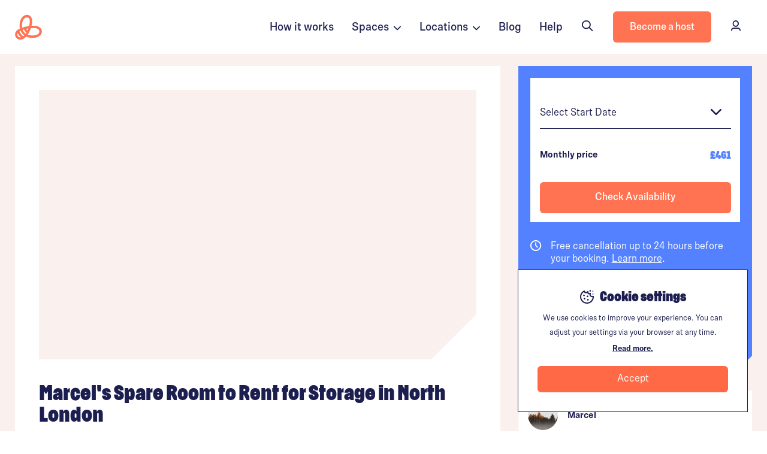

--- FILE ---
content_type: text/html; charset=UTF-8
request_url: https://stashbee.com/listings/page/5f706db59cf72/marcels-spare-room-to-rent-for-storage-in-north-london/?unit=5f706db618a4f
body_size: 16284
content:
<!DOCTYPE html>
<html lang="en">
<head>
    <meta charset="UTF-8" /> 
            <script>
        dataLayer = [{
                    }];
    </script>
            <script>
            dataLayer.push({
                "locationId":19164,
                "locationCategory":"Spare Room",
                "postcodeArea": "N11"
            });
        </script>



    <!-- Google tag (gtag.js) -->
    <script async src="https://www.googletagmanager.com/gtag/js?id=G-DW4EG89Y40"></script>
    <script>
    window.dataLayer = window.dataLayer || [];
    function gtag(){dataLayer.push(arguments);}
    gtag('js', new Date());

    gtag('config', 'G-DW4EG89Y40');
    </script>
    

            <!-- Google Tag Manager -->
        <script>(function(w,d,s,l,i){w[l]=w[l]||[];w[l].push({'gtm.start':
                new Date().getTime(),event:'gtm.js'});var f=d.getElementsByTagName(s)[0],
                j=d.createElement(s),dl=l!='dataLayer'?'&l='+l:'';j.async=true;j.src=
                'https://www.googletagmanager.com/gtm.js?id='+i+dl;f.parentNode.insertBefore(j,f);
            })(window,document,'script','dataLayer','GTM-NQ99RN');</script>
        <!-- End Google Tag Manager -->

    <script>
                        window.addEventListener("load", function(){
            if (typeof ga !== 'undefined') {
                ga('create', 'UA-71285614-1', 'auto');
                ga(function (tracker) {
                    var clientId = tracker.get('clientId');
                                        if (clientId !== "") {
                        $.ajax({url: '/ga_put', method: "POST", data: JSON.stringify({clientId: clientId})});
                    }
                });
            }
        });
    </script>
    

        


            <meta name="viewport" content="width=device-width, initial-scale=1, maximum-scale=1, user-scalable=0">
    
                
                
    <meta property="og:site_name" content="Stashbee" />
    <meta property="og:title" content="Marcel&#039;s Spare Room to Rent for Storage in North London | Stashbee" />
    <meta property="og:description" content="A double bedroom SW facing. Wooden floor. 2 fitted robes. Measures10.5 ft x 11 ft of storageA key t" />
    <meta property="og:image" content="
            https://stashbee.com/img/misc/open-graph-default.svg.png
    " />
    <meta property="og:url" content="https://stashbee.com/listings/page/5f706db59cf72/marcels-spare-room-to-rent-for-storage-in-north-london/?unit=5f706db618a4f" />
    <meta property="og:type" content="website" />

    <title>Marcel&#039;s Spare Room to Rent for Storage in North London | N11 | Stashbee</title>
    <meta name='description' content='Rent this 116sq ft. Spare Room in London N11 now. A double bedroom SW facing. Wooden floor. 2 fitted robes. Measures10.5 ft x 11 ft of storage
A key ...'>
    <meta name="keywords" content="">

            <link rel="canonical" href="https://stashbee.com/listings/page/5f706db59cf72/marcels-spare-room-to-rent-for-storage-in-north-london/?unit=5f706db618a4f" />
    
    

    <link rel="apple-touch-icon" sizes="180x180" href="/img/favicon/apple-touch-icon.png">
    <link rel="icon" type="image/png" sizes="32x32" href="/img/favicon/favicon-32x32.png">
    <link rel="icon" type="image/png" sizes="16x16" href="/img/favicon/favicon-16x16.png">
    <link rel="manifest" href="/img/favicon/site.webmanifest">
    <link rel="mask-icon" href="/img/favicon/safari-pinned-tab.svg" color="#5bbad5">
    <meta name="msapplication-TileColor" content="#da532c">
    <meta name="theme-color" content="#ffffff">
        <meta name="apple-mobile-web-app-capable" content="yes">
    <meta name="apple-mobile-web-app-status-bar-style" content="black-translucent">

    
            <link rel="preconnect" href="//stashbee.com">

            <link rel="preload" as="font" href="/fonts/ompu/Ompu0.2-Bold.woff2" type="font/woff" crossorigin="anonymous">

        <link rel="preload" href="/build/bulma2.5e03b07d.css" as="style">
    
        <link rel="preload" href="/build/base.977df1e6.js" as="script">

    <link rel="stylesheet" href="/fonts/ompu/ompu.css">
    <link rel="stylesheet" href="/fonts/scto-grotesk/scto-grotesk.css">
    <script src="https://ajax.googleapis.com/ajax/libs/jquery/3.5.1/jquery.min.js"></script>
    <script src="https://www.google.com/recaptcha/api.js?render=6LdgEPgfAAAAAMCPV6Urg9xlcsajhNFyR7hmQ76D"></script>
    <script type="text/javascript" src="https://app.lemlist.com/api/visitors/tracking?k=YtDP9Qi7585iN69WBzCMFFO1rAJqeJVmxH4cZ4RGHXw%3D&t=tea_pZbaR7i6tZp9jWDxh"></script>

        <style>
        .grecaptcha-badge { visibility: hidden; }
    </style>

    <link rel="stylesheet" href="/fonts/sb-icons/font/sb.css?v=3">

            <link rel="stylesheet" href="/build/bulma2.5e03b07d.css" as="style" onload="this.onload=null;this.rel='stylesheet'" async>
<noscript><link rel="stylesheet" href="/build/bulma2.5e03b07d.css"></noscript>
                
                        


        
    <link rel="preconnect" href="https://script.hotjar.com">
    <link rel="preconnect" href="https://vars.hotjar.com">
    <link rel="preconnect" href="https://static.hotjar.com">
    <script>
        (function(h,o,t,j,a,r){
            h.hj=h.hj||function(){(h.hj.q=h.hj.q||[]).push(arguments)};
            h._hjSettings={hjid:1474619,hjsv:6};
            a=o.getElementsByTagName('head')[0];
            r=o.createElement('script');r.async=1;
            r.src=t+h._hjSettings.hjid+j+h._hjSettings.hjsv;
            a.appendChild(r);
        })(window,document,'https://static.hotjar.com/c/hotjar-','.js?sv=');
    </script>


            

    
    <script>
        // First we get the viewport height and we multiple it by 1% to get a value for a vh unit
        var vh = window.innerHeight * 0.01;
        // Then we set the value in the --vh custom property to the root of the document
        document.documentElement.style.setProperty('--vh', `${vh}px`);
    </script>
   

    


    <style>
        .accordian-panel {
            padding-left: 50px !important;
        }

        
    </style>


        <link rel="stylesheet" href="/build/listing.04dcc087.css" as="style" onload="this.onload=null;this.rel='stylesheet'" async>
<noscript><link rel="stylesheet" href="/build/listing.04dcc087.css"></noscript>

      
    <script type="application/ld+json">
        {
            
        "@context": "http://schema.org/",
        "@type": "Product",
        "name": "Marcel&#039;s Spare Room to Rent for Storage in North London",
        "offers": {
            "@type": "Offer",
            "availability": "https://schema.org/InStock",
            "price": "461",
            "priceCurrency": "GBP"
        },
        
        "description": "A double bedroom SW facing. Wooden floor. 2 fitted robes. Measures10.5 ft x 11 ft of storageA key to the room will be provided but access to the house will have to be coordinated with the host.",
        "review":""
        }
    </script>

</head>
<body scrolling="no">
    
    
                            
    

                                        


<nav class="navbar is-sticky">



    <div class="container is-wide">
        <div class="columns is-marginless is-mobile" style="height: 100%; width: 100%;">
            <div class="column is-centered is-narrow is-paddingless-left logo-container" style="height: 100%;">
                <a href="/" class="is-centered">
                                            <img class="icon" src="/img/icon-orange.svg" alt="">
                                    </a>
                
            </div>

            <div class="column"></div>

                            

                                                        <a href="/#how-it-works" class="column is-narrow is-centered is-hidden-touch nav-link">
                        How it works
                    </a>
                    

                    <div class="dropdown is-hoverable column is-narrow is-centered is-hidden-touch nav-link">
                        <div class="dropdown-trigger">
                            Spaces&nbsp;&nbsp;<i class="sb sb-angle-down is-size-4" style="margin-top: 4px;"></i>
                        </div>
                        <div class="dropdown-menu space-type-menu stashbee-scrollbar" id="dropdown-menu" role="menu" style="width: 300px; max-height: calc(100vh - 100px); overflow: auto;">
                            <div class="dropdown-content"  style="cursor: auto;">

                                

                                <div class="column" style="padding: 15px 30px 30px 30px;">
                                    <span class="has-text-weight-bold has-text-deep-blue">Parking</span>

                                    <div class="is-spacer-10"></div>

                                    <p class="is-size-3" style="padding: 4px 0px;">
                                        <a href="https://stashbee.com/parking-spaces" class="has-text-deep-blue has-text-weight-normal">
                                            Parking spaces
                                        </a> 
                                    </p>
                                    <p class="is-size-3" style="padding: 4px 0px;">
                                        <a href="/parking-spaces/long-term" class="has-text-deep-blue has-text-weight-normal">
                                            Long term parking
                                        </a> 
                                    </p>
                                    <p class="is-size-3" style="padding: 4px 0px;">
                                        <a href="/storage/car-storage-near-me" class="has-text-deep-blue has-text-weight-normal">
                                            Car storage
                                        </a> 
                                    </p>
                                    <p class="is-size-3" style="padding: 4px 0px;">
                                        <a href="/caravan-storage" class="has-text-deep-blue has-text-weight-normal">
                                            Caravan storage
                                        </a> 
                                    </p>
                                    <p class="is-size-3" style="padding: 4px 0px;">
                                        <a href="/parking-spaces/motorbike" class="has-text-deep-blue has-text-weight-normal">
                                            Motorbike storage
                                        </a> 
                                    </p>

                                    </div>
                                    <hr class="is-marginless">
                                    <div class="is-spacer-10"></div>
                                    <div class="column" style="padding: 15px 30px 30px 30px;">

                                    <span class="has-text-weight-bold has-text-deep-blue">Self storage</span>

                                    <div class="is-spacer-10"></div>

                                    <p class="is-size-3" style="padding: 4px 0px;">
                                        <a href="/self-storage" class="has-text-deep-blue has-text-weight-normal">
                                            Self storage units
                                        </a> 
                                    </p>
                                    <p class="is-size-3" style="padding: 4px 0px;">
                                        <a href="/storage/containers" class="has-text-deep-blue has-text-weight-normal">
                                            Storage containers
                                        </a> 
                                    </p>
                                    <p class="is-size-3" style="padding: 4px 0px;">
                                        <a href="/pick-up-and-store" class="has-text-deep-blue has-text-weight-normal">
                                            Pick-up & store
                                        </a> 
                                    </p>


                                    </div>
                                     <hr class="is-marginless">
                                     <div class="is-spacer-10"></div>
                                    <div class="column" style="padding: 15px 30px 30px 30px;">

                                    <span class="has-text-weight-bold has-text-deep-blue">Storage spaces</span>

                                    <div class="is-spacer-10"></div>
                                    <p class="is-size-3" style="padding: 4px 0px;">
                                        <a href="/storage/lockup-garages" class="has-text-deep-blue has-text-weight-normal">
                                            Garage & lock-ups
                                        </a> 
                                    </p>
                                    <p class="is-size-3" style="padding: 4px 0px;">
                                        <a href="/storage/outhouses-sheds" class="has-text-deep-blue has-text-weight-normal">
                                            Outhouses & sheds
                                        </a> 
                                    </p>
                                    <p class="is-size-3" style="padding: 4px 0px;">
                                        <a href="/storage/spare-rooms" class="has-text-deep-blue has-text-weight-normal">
                                            Spare rooms
                                        </a> 
                                    </p>
                                    <p class="is-size-3" style="padding: 4px 0px;">
                                        <a href="/storage/basements" class="has-text-deep-blue has-text-weight-normal">
                                            Basements
                                        </a> 
                                    </p>
                                    <p class="is-size-3" style="padding: 4px 0px;">
                                        <a href="/storage/lofts" class="has-text-deep-blue has-text-weight-normal">
                                            Lofts
                                        </a> 
                                    </p>

                                    </div>
                                     <hr class="is-marginless">
                                     <div class="is-spacer-10"></div>
                                    <div class="column" style="padding: 15px 30px 30px 30px;">


                                    <span class="has-text-weight-bold has-text-deep-blue">Commercial storage</span>

                                    <div class="is-spacer-10"></div>

                                    <p class="is-size-3" style="padding: 4px 0px;">
                                        <a href="/business/storage/warehouses" class="has-text-deep-blue has-text-weight-normal">
                                            Warehouses
                                        </a> 
                                    </p>
                                    <p class="is-size-3" style="padding: 4px 0px;">
                                        <a href="/business/storage" class="has-text-deep-blue has-text-weight-normal">
                                            Business storage
                                        </a> 
                                    </p>
                                   
                                                                    </div>
                                                            </div>
                        </div>
                    </div>
                    <div class="dropdown is-hoverable column is-narrow is-centered is-hidden-touch nav-link">
                        <div class="dropdown-trigger">
                            Locations&nbsp;&nbsp;<i class="sb sb-angle-down is-size-4" style="margin-top: 4px;"></i>
                        </div>
                        <div class="dropdown-menu space-type-menu stashbee-scrollbar" id="dropdown-menu" role="menu" style="width: 300px; max-height: calc(100vh - 100px); overflow: auto;">
                            <div class="dropdown-content" style="cursor: auto;">
                                <div class="column" style="padding: 15px 30px 30px 30px;">
                                    <div class="columns has-text-deep-blue">
                                        <div class="column">
                                            <a href="/parking-spaces/all-locations">
                                                <div class="columns is-mobile is-marginless-bottom">
                                                    <div class="column">
                                                        <span class="has-text-weight-bold has-text-deep-blue">Parking locations</span>
                                                    </div>
                                                    <div class="column is-narrow is-body-small is-vcentered">
                                                        View all
                                                    </div>
                                                </div>
                                            </a>

                                            <p class="is-size-3" style="padding: 4px 0px;">
                                                <a href="https://stashbee.com/parking-spaces/london" class="has-text-deep-blue has-text-weight-normal">
                                                    Parking in London
                                                </a> 
                                            </p>
                                            <p class="is-size-3" style="padding: 4px 0px;">
                                                <a href="https://stashbee.com/parking-spaces/greater-manchester/manchester" class="has-text-deep-blue has-text-weight-normal">
                                                    Parking in Manchester
                                                </a> 
                                            </p>
                                            <p class="is-size-3" style="padding: 4px 0px;">
                                                <a href="https://stashbee.com/parking-spaces/west-midlands/birmingham" class="has-text-deep-blue has-text-weight-normal">
                                                    Parking in Birmingham
                                                </a> 
                                            </p>
                                            <p class="is-size-3" style="padding: 4px 0px;">
                                                <a href="https://stashbee.com/parking-spaces/berkshire/reading" class="has-text-deep-blue has-text-weight-normal">
                                                    Parking in Reading
                                                </a> 
                                            </p>
                                            <p class="is-size-3" style="padding: 4px 0px;">
                                                <a href="https://stashbee.com/parking-spaces/bristol" class="has-text-deep-blue has-text-weight-normal">
                                                    Parking in Bristol
                                                </a> 
                                            </p>
                                            <p class="is-size-3" style="padding: 4px 0px;">
                                                <a href="https://stashbee.com/parking-spaces/nottinghamshire/nottingham" class="has-text-deep-blue has-text-weight-normal">
                                                    Parking in Nottingham
                                                </a> 
                                            </p>
                                            
                                        </div>
                                    </div>
                                </div>
                                <hr class="is-marginless">
                                <div class="column" style="padding: 30px 30px 30px 30px;">
                                    <div class="columns has-text-deep-blue">
                                        <div class="column">
                                            <a href="/storage/lockup-garages/all-locations">
                                                <div class="columns is-mobile is-marginless-bottom">
                                                    <div class="column">
                                                        <span class="has-text-weight-bold has-text-deep-blue">Storage locations</span>
                                                    </div>
                                                    <div class="column is-narrow is-body-small is-vcentered">
                                                        View all
                                                    </div>
                                                </div>
                                            </a>

                                            <p class="is-size-3" style="padding: 4px 0px;">
                                                <a href="https://stashbee.com/storage/lockup-garages/london" class="has-text-deep-blue has-text-weight-normal">
                                                    Storage in London
                                                </a> 
                                            </p>
                                            <p class="is-size-3" style="padding: 4px 0px;">
                                                <a href="https://stashbee.com/storage/lockup-garages/greater-manchester/manchester" class="has-text-deep-blue has-text-weight-normal">
                                                    Storage in Manchester
                                                </a> 
                                            </p>
                                            <p class="is-size-3" style="padding: 4px 0px;">
                                                <a href="https://stashbee.com/storage/lockup-garages/west-midlands/birmingham" class="has-text-deep-blue has-text-weight-normal">
                                                    Storage in Birmingham
                                                </a> 
                                            </p>
                                            <p class="is-size-3" style="padding: 4px 0px;">
                                                <a href="https://stashbee.com/storage/lockup-garages/west-yorkshire/leeds" class="has-text-deep-blue has-text-weight-normal">
                                                    Storage in Leeds
                                                </a> 
                                            </p>
                                            <p class="is-size-3" style="padding: 4px 0px;">
                                                <a href="https://stashbee.com/storage/lockup-garages/glasgow" class="has-text-deep-blue has-text-weight-normal">
                                                    Storage in Glasgow
                                                </a> 
                                            </p>
                                            <p class="is-size-3" style="padding: 4px 0px;">
                                                <a href="https://stashbee.com/storage/lockup-garages/nottinghamshire/nottingham" class="has-text-deep-blue has-text-weight-normal">
                                                    Storage in Nottingham
                                                </a> 
                                            </p>
                                            
                                        </div>
                                    </div>
                                </div>
                                <hr class="is-marginless">
                                <div class="column" style="padding: 30px 30px 30px 30px;">
                                    <div class="columns has-text-deep-blue">
                                        <div class="column">
                                            <a href="/self-storage/all-locations">
                                                <div class="columns is-mobile is-marginless-bottom">
                                                    <div class="column">
                                                        <span class="has-text-weight-bold has-text-deep-blue">Self storage locations</span>
                                                    </div>
                                                    <div class="column is-narrow is-body-small is-vcentered">
                                                        View all
                                                    </div>
                                                </div>
                                            </a>

                                            <p class="is-size-3" style="padding: 4px 0px;">
                                                <a href="https://stashbee.com/self-storage/london" class="has-text-deep-blue has-text-weight-normal">
                                                    Self storage in London
                                                </a> 
                                            </p>
                                            <p class="is-size-3" style="padding: 4px 0px;">
                                                <a href="https://stashbee.com/self-storage/greater-manchester/manchester" class="has-text-deep-blue has-text-weight-normal">
                                                    Self storage in Manchester
                                                </a> 
                                            </p>
                                            <p class="is-size-3" style="padding: 4px 0px;">
                                                <a href="https://stashbee.com/self-storage/east-sussex/brighton" class="has-text-deep-blue has-text-weight-normal">
                                                    Self storage in Brighton
                                                </a> 
                                            </p>
                                            <p class="is-size-3" style="padding: 4px 0px;">
                                                <a href="https://stashbee.com/self-storage/leicestershire/leicester" class="has-text-deep-blue has-text-weight-normal">
                                                    Self storage in Leicester
                                                </a> 
                                            </p>
                                            <p class="is-size-3" style="padding: 4px 0px;">
                                                <a href="https://stashbee.com/self-storage/glasgow" class="has-text-deep-blue has-text-weight-normal">
                                                    Self storage in Glasgow
                                                </a> 
                                            </p>
                                            <p class="is-size-3" style="padding: 4px 0px;">
                                                <a href="https://stashbee.com/self-storage/west-midlands/birmingham" class="has-text-deep-blue has-text-weight-normal">
                                                    Self storage in Birmingham
                                                </a> 
                                            </p>
                                            
                                        </div>
                                    </div>
                                </div>
                            </div>
                        </div>
                    </div>
                    <a href="https://stashbee.com/blog" class="column is-narrow is-centered is-hidden-touch nav-link">
                        Blog
                    </a>
                                        <a href="https://stashbee.com/contact" class="column is-narrow is-centered is-hidden-touch nav-link">
                        Help
                    </a>
                                

                                                <div class="column is-narrow is-centered is-hidden-touch is-paddingless-left">
                    <button onclick="window.showSearchBar();" class="button navbar-hover-button is-outlined is-borderless has-icon-left is-hoverable">
                        <div class="icon">
                            <i class="sb sb-search"></i>
                        </div>
                        <div>
                            Search
                        </div>
                    </button>
                </div>
                
                <div class="column is-narrow is-centered is-hidden-touch is-paddingless-left">
                    <a href="https://stashbee.com/hosting" class="button is-primary">
                        <div>
                            Become a host
                        </div>
                    </a>
                </div>

                
            

            <div class="column is-narrow is-centered is-hidden-touch is-paddingless-left is-paddingless-right">
                    
                                                <a href="https://stashbee.com/dashboard/overview/" class="button navbar-hover-button is-borderless has-icon-left is-hoverable">
                            <div class="icon">
                                <i class="sb sb-user"></i>
                            </div>
                            <div>
                                Sign In
                            </div>
                        </a>
                                </div>


                            
                                                                            <div class="column is-narrow is-centered is-hidden-desktop has-cursor-pointer " id="mobile-menu-search" onclick="window.showSearchBar();">
                            <i class="sb sb-search"></i>
                        </div>
                                                

            <div class="column is-narrow is-centered is-hidden-desktop has-cursor-pointer" id="mobile-menu-show">
                <i class="sb sb-menu"></i>
            </div>
        </div>
    </div>
</nav>

<nav id="mobile-menu" class="is-hidden-desktop">
    <div class="close has-cursor-pointer" id="mobile-menu-close">
        <i class="sb sb-close has-text-white"></i>
    </div>

    <div class="tile is-ancestor" style="height: 100%;">
        <div class="tile is-parent is-vertical is-4 is-vcentered" id="mobile-menu-section-1">
            <div class="columns">
                <div class="column is-12">
                    <br>
                    <br>
                    <br>
                    <br>
                </div>
                                                                <div class="column is-12 has-text-white link">
                    <a href="/about" class="has-text-white" onclick="hideMobileMenu();">
                        About us&nbsp;&nbsp;&nbsp;&nbsp;&nbsp;&nbsp;&nbsp;&nbsp;<i class="sb sb-arrow-right has-text-white"></i>
                    </a>
                </div>

                <div class="column is-12 has-text-white link">
                    <a href="/#how-it-works" class="has-text-white" onclick="hideMobileMenu();">
                        How it works&nbsp;&nbsp;&nbsp;&nbsp;&nbsp;&nbsp;&nbsp;&nbsp;<i class="sb sb-arrow-right has-text-white"></i>
                    </a>
                </div>
                <div class="column is-12 has-text-white link is-clickable">
                    <div href="" class="has-text-white" onclick="document.getElementById('top-locations-mobile-menu').classList.add('is-visible');">
                        Top Locations&nbsp;&nbsp;&nbsp;&nbsp;&nbsp;&nbsp;&nbsp;&nbsp;<i class="sb sb-arrow-right has-text-white"></i>
                    </div>
                </div>
                            </div>
        </div>
     
                   
        <div class="tile is-parent is-vertical is-4 is-vcentered" id="mobile-menu-section-2">
            
            <div class="columns is-mobile">
                <div class="column is-6">
                    <a href="https://stashbee.com/hosting" class="button is-white is-outlined is-fullwidth">
                        Become a host
                    </a>
                </div>
                <div class="column is-6">
                    <a href="https://stashbee.com/dashboard/overview/" class="button is-fullwidth has-text-link has-text-primary">
                      
                        <div class="has-text-primary">
                            Sign in
                        </div>
                    </a>
                </div>
            </div>
            
        </div>
             
        <div class="tile is-parent is-4 is-vertical" id="mobile-menu-section-3">
            <hr style="background-color: #fff;">
            <div class="columns is-mobile is-multiline">
                <div class="column is-6 has-text-white">
                    <a href="https://help.stashbee.com/en/" class="has-text-white">
                        Help centre
                    </a>
                </div>
                <div class="column is-6 has-text-white">
                    <a href="https://stashbee.com/contact" class="has-text-white">
                        Contact us
                    </a>
                </div>
                <div class="column is-6 has-text-white">
                    <a href="/dashboard/account/referrals/" class="has-text-white">
                        Refer a friend
                    </a>
                </div>
                <div class="column is-6 has-text-white">
                    <a href="/press" class="has-text-white">
                        Press
                    </a>
                </div>
                <div class="column is-6 has-text-white">
                    <a href="/blog" class="has-text-white">
                        Blog
                    </a>
                </div>
            </div>
        </div>

             

    </div>

    

    <div id="top-locations-mobile-menu">

        
        <div class="pop-over-content">
            <div class="close has-cursor-pointer" onclick="document.getElementById('top-locations-mobile-menu').classList.remove('is-visible');">
                <i class="sb sb-close has-text-deep-blue"></i>
            </div>

            <div style="padding: 20px 30px; width: 75vw;">
                <h3>Top Parking and Storage Locations</h3>
            </div>

            <div class="is-spacer-10"></div>

            <div class="column" style="padding: 15px 30px 30px 30px;">
                                    <div class="columns has-text-deep-blue">
                                        <div class="column">
                                            <a href="/parking-spaces/all-locations">
                                                <div class="columns is-mobile is-marginless-bottom">
                                                    <div class="column">
                                                        <span class="has-text-weight-bold has-text-deep-blue">Parking locations</span>
                                                    </div>
                                                    <div class="column is-narrow is-body-small is-vcentered">
                                                        View all
                                                    </div>
                                                </div>
                                            </a>

                                            <p class="is-size-3" style="padding: 4px 0px;">
                                                <a href="https://stashbee.com/parking-spaces/london" class="has-text-deep-blue has-text-weight-normal">
                                                    Parking in London
                                                </a> 
                                            </p>
                                            <p class="is-size-3" style="padding: 4px 0px;">
                                                <a href="https://stashbee.com/parking-spaces/greater-manchester/manchester" class="has-text-deep-blue has-text-weight-normal">
                                                    Parking in Manchester
                                                </a> 
                                            </p>
                                            <p class="is-size-3" style="padding: 4px 0px;">
                                                <a href="https://stashbee.com/parking-spaces/west-midlands/birmingham" class="has-text-deep-blue has-text-weight-normal">
                                                    Parking in Birmingham
                                                </a> 
                                            </p>
                                            <p class="is-size-3" style="padding: 4px 0px;">
                                                <a href="https://stashbee.com/parking-spaces/berkshire/reading" class="has-text-deep-blue has-text-weight-normal">
                                                    Parking in Reading
                                                </a> 
                                            </p>
                                            <p class="is-size-3" style="padding: 4px 0px;">
                                                <a href="https://stashbee.com/parking-spaces/bristol" class="has-text-deep-blue has-text-weight-normal">
                                                    Parking in Bristol
                                                </a> 
                                            </p>
                                            <p class="is-size-3" style="padding: 4px 0px;">
                                                <a href="https://stashbee.com/parking-spaces/nottinghamshire/nottingham" class="has-text-deep-blue has-text-weight-normal">
                                                    Parking in Nottingham
                                                </a> 
                                            </p>
                                            
                                        </div>
                                    </div>
                                </div>
                                <hr class="is-marginless">
                                <div class="column" style="padding: 30px 30px 30px 30px;">
                                    <div class="columns has-text-deep-blue">
                                        <div class="column">
                                            <a href="/storage/lockup-garages/all-locations">
                                                <div class="columns is-mobile is-marginless-bottom">
                                                    <div class="column">
                                                        <span class="has-text-weight-bold has-text-deep-blue">Storage locations</span>
                                                    </div>
                                                    <div class="column is-narrow is-body-small is-vcentered">
                                                        View all
                                                    </div>
                                                </div>
                                            </a>

                                            <p class="is-size-3" style="padding: 4px 0px;">
                                                <a href="https://stashbee.com/storage/lockup-garages/london" class="has-text-deep-blue has-text-weight-normal">
                                                    Storage in London
                                                </a> 
                                            </p>
                                            <p class="is-size-3" style="padding: 4px 0px;">
                                                <a href="https://stashbee.com/storage/lockup-garages/greater-manchester/manchester" class="has-text-deep-blue has-text-weight-normal">
                                                    Storage in Manchester
                                                </a> 
                                            </p>
                                            <p class="is-size-3" style="padding: 4px 0px;">
                                                <a href="https://stashbee.com/storage/lockup-garages/west-midlands/birmingham" class="has-text-deep-blue has-text-weight-normal">
                                                    Storage in Birmingham
                                                </a> 
                                            </p>
                                            <p class="is-size-3" style="padding: 4px 0px;">
                                                <a href="https://stashbee.com/storage/lockup-garages/west-yorkshire/leeds" class="has-text-deep-blue has-text-weight-normal">
                                                    Storage in Leeds
                                                </a> 
                                            </p>
                                            <p class="is-size-3" style="padding: 4px 0px;">
                                                <a href="https://stashbee.com/storage/lockup-garages/glasgow" class="has-text-deep-blue has-text-weight-normal">
                                                    Storage in Glasgow
                                                </a> 
                                            </p>
                                            <p class="is-size-3" style="padding: 4px 0px;">
                                                <a href="https://stashbee.com/storage/lockup-garages/nottinghamshire/nottingham" class="has-text-deep-blue has-text-weight-normal">
                                                    Storage in Nottingham
                                                </a> 
                                            </p>
                                            
                                        </div>
                                    </div>
                                </div>
                                <hr class="is-marginless">
                                <div class="column" style="padding: 30px 30px 30px 30px;">
                                    <div class="columns has-text-deep-blue">
                                        <div class="column">
                                            <a href="/self-storage/all-locations">
                                                <div class="columns is-mobile is-marginless-bottom">
                                                    <div class="column">
                                                        <span class="has-text-weight-bold has-text-deep-blue">Self storage locations</span>
                                                    </div>
                                                    <div class="column is-narrow is-body-small is-vcentered">
                                                        View all
                                                    </div>
                                                </div>
                                            </a>

                                            <p class="is-size-3" style="padding: 4px 0px;">
                                                <a href="https://stashbee.com/self-storage/london" class="has-text-deep-blue has-text-weight-normal">
                                                    Self storage in London
                                                </a> 
                                            </p>
                                            <p class="is-size-3" style="padding: 4px 0px;">
                                                <a href="https://stashbee.com/self-storage/greater-manchester/manchester" class="has-text-deep-blue has-text-weight-normal">
                                                    Self storage in Manchester
                                                </a> 
                                            </p>
                                            <p class="is-size-3" style="padding: 4px 0px;">
                                                <a href="https://stashbee.com/self-storage/east-sussex/brighton" class="has-text-deep-blue has-text-weight-normal">
                                                    Self storage in Brighton
                                                </a> 
                                            </p>
                                            <p class="is-size-3" style="padding: 4px 0px;">
                                                <a href="https://stashbee.com/self-storage/leicestershire/leicester" class="has-text-deep-blue has-text-weight-normal">
                                                    Self storage in Leicester
                                                </a> 
                                            </p>
                                            <p class="is-size-3" style="padding: 4px 0px;">
                                                <a href="https://stashbee.com/self-storage/glasgow" class="has-text-deep-blue has-text-weight-normal">
                                                    Self storage in Glasgow
                                                </a> 
                                            </p>
                                            <p class="is-size-3" style="padding: 4px 0px;">
                                                <a href="https://stashbee.com/self-storage/west-midlands/birmingham" class="has-text-deep-blue has-text-weight-normal">
                                                    Self storage in Birmingham
                                                </a> 
                                            </p>
                                            
                                        </div>
                                    </div>
                                </div>

            <div class="is-spacer-60"></div>
        </div>

    </div>

</nav>

    <div id="search-bar-spread-sticky-container">
        <div id="search-bar-spread-container"></div>
    </div>


    <script>
        var menu = document.getElementById("mobile-menu");
        var show = document.getElementById("mobile-menu-show");
        var close = document.getElementById("mobile-menu-close");
        var existingThemeColor = document.querySelector('meta[name="theme-color"]').getAttribute('content');

        showMobileMenu = function() {
            menu.classList.add("is-visible");
            // menu.classList.remove("is-hidden");
            document.querySelector('meta[name="theme-color"]').setAttribute('content',  '#FF7353');
            document.querySelector('meta[name="apple-mobile-web-app-status-bar-style"]').setAttribute('content',  '#FF7353');
        }

        hideMobileMenu = function() {
            // menu.classList.add("is-hidden");
            menu.classList.remove("is-visible");
            document.querySelector('meta[name="theme-color"]').setAttribute('content',  existingThemeColor);
            document.querySelector('meta[name="apple-mobile-web-app-status-bar-style"]').setAttribute('content',  existingThemeColor);
        }

        show.addEventListener("click", function(event) {
            showMobileMenu();
        })
        close.addEventListener("click", function(event) {
            hideMobileMenu();
        })
    </script>                    
        
    
    
    
    <div>
        <div id="main-content" class="container is-fluid is-paddingless">
            

        <div id="listing-react-components-mount"></div>

        <div id="mobile-cta-container"></div>

        <div class="container is-fluid has-background-off-white is-marginless-mobile is-clipped">
            
            <div class="is-spacer-20 is-hidden-mobile"></div>

            <div class="container is-marginless-mobile" id="details-container">

            
            


            <div class="columns has-background-off-white">
            
                <div class="column is-8 is-paddingless-bottom-mobile">
                    <div class="notification has-background-white notched-box-bottom-right-desktop is-marginless-mobile is-paddingless-mobile" id="top-notched-box">
                        <div class="has-position-relative">


                                                            <div id="main-photos" class="has-position-relative is-paddingless notched-box-bottom-right">
                                    <iframe
                                        class="main-streetview is-clipped"
                                        frameborder="0" style="border:0"
                                        src="https://www.google.com/maps/embed/v1/streetview?key=AIzaSyCjX-SabBtj6AAyup0U9ifyVkIohV900V0&location=51.611717,-0.134069&heading=175&pitch=-13" allowfullscreen>
                                    </iframe>
                                </div>
                            

                                                    </div>


                        

                        <div id="info-container">
                        
                                                    <div class="is-spacer-30"></div> 
                        
                        <h1 class='is-h3 has-text-weight-bold is-marginless-touch' style="margin-top:0px;">Marcel&#039;s Spare Room to Rent for Storage in North London</h1>


                        <div class="is-spacer-30 is-hidden-desktop"></div>
                        <div class="is-spacer-60 is-hidden-mobile"></div>


                        <div class="columns">
                            <div class="column is-paddingless-top">

                                
                            
                                <div class="collapsible">
                                    <div class="is-body-2 shrinkable has-position-relative is-paddingless" id="description" style="word-break: break-word;">
    
                                        <div class="content">
                                            <p>A double bedroom SW facing. Wooden floor. 2 fitted robes. Measures10.5 ft x 11 ft of storage<br />
A key to the room will be provided but access to the house will have to be coordinated with the host.</p>
    
                                            
                                                                                    </div>
    
                                        <div id="description-show-more">
                                            <div class="has-text-secondary has-text-weight-bold is-tag-1 has-cursor-pointer" id="show-more" onclick="showMore('description')">
                                                Read More
                                            </div>
                                        </div>
                                    </div>
                                </div>

                                <script>

                                    function showMore(id) {
                                        document.getElementById(id).classList.remove("is-shrunk");
                                        document.getElementById('description-show-more').classList.add("is-hidden");
                                    }

                                    var len = 200;

               

                                    if(document.body.clientWidth < 960) {
                                        len = 1000;
                                    }

                                    var shrinkables = document.getElementsByClassName('shrinkable');
                                    if (shrinkables.length > 0) {
                                        for (var i = 0; i < shrinkables.length; i++) {

                                            var element = shrinkables[i];
                                            var elementHeight = element.clientHeight;

                                            if (elementHeight > len + 100) {
                                                element.classList.add("is-shrunk");
                                            } else {
                                                document.getElementById('description-show-more').classList.add("is-hidden")
                                            }
                                        }
                                    }

                                </script>

                            

                                <div class="tags">
                                                                            
                                        <div class="tag is-marginless has-background-none is-paddingless-left">
                                            <div class="is-body-3">
                                                <b><i class="sb sb-expand"></i>&nbsp;&nbsp;116 sq ft.</b>
                                            </div>
                                        </div>

                                                                        <div class="tag is-marginless has-background-none is-paddingless-left">
                                        <div class="is-body-3 is-capitalized">
                                            <b><i class="sb sb-clock"></i>&nbsp;&nbsp;Prior Notice</b>
                                        </div>
                                    </div>
                                </div>

                                <div class="is-spacer-10"></div>


                                
                                    <div class="columns is-mobile is-clickable" onclick="document.getElementById('features-modal').classList.add('is-active')">
                                        <div class="column is-narrow" style="padding-top: 6px;">
                                            <div class="is-body-3" style="padding-top: 2px;">
                                                <b>Features:</b>
                                            </div>
                                        </div>

                                        <div class="column is-paddingless-left" style="padding-top: 6px;">
                                            
                                                <div class="tag is-marginless has-background-none is-paddingless-left" title="Lockable Door">
                                                    <div class="is-tag-1 is-capitalized">
                                                            <i class="sb sb-fw sb-lockable-door"></i>
                                                                                                            </div>
                                                </div>
                                            
                                                <div class="tag is-marginless has-background-none is-paddingless-left" title="Shelving">
                                                    <div class="is-tag-1 is-capitalized">
                                                            <i class="sb sb-fw sb-shelving"></i>
                                                                                                            </div>
                                                </div>
                                            
                                                <div class="tag is-marginless has-background-none is-paddingless-left" title="Lighting">
                                                    <div class="is-tag-1 is-capitalized">
                                                            <i class="sb sb-fw sb-lighting"></i>
                                                                                                            </div>
                                                </div>
                                            
                                                <div class="tag is-marginless has-background-none is-paddingless-left" title="Heating">
                                                    <div class="is-tag-1 is-capitalized">
                                                            <i class="sb sb-fw sb-heating"></i>
                                                                                                            </div>
                                                </div>
                                            
                                                <div class="tag is-marginless has-background-none is-paddingless-left" title="Electricity Normal Socket">
                                                    <div class="is-tag-1 is-capitalized">
                                                            <i class="sb sb-fw sb-electricity-normal-socket"></i>
                                                                                                            </div>
                                                </div>
                                            
                                        </div>
                                    </div>
                                
                                <div class="is-spacer-10 is-hidden-mobile"></div>

                                                                                                            <div>
                                            <span class="is-tag-price">
                                                £461 
                                            </span> <span class="is-body-3 has-text-weight-bold">per month</span>

                                                                                    </div>
                                                                    
                                <br>

                                
                            </div>

                            <div class="column is-narrow is-paddingless is-hidden-mobile">
                                <div class="divider is-vertical"></div>
                            </div>


                    
                            <div class="column listing-details collapsible is-paddingless-vertical" id="listing-details">
                                
                                <div class="columns is-mobile is-marginless-top">
                                    <div class="column is-4 is-body-3  is-paddingless-top is-vcentered has-text-deep-blue-tint-2">
                                        Type
                                    </div>

                                    <div class="column is-body-2 is-paddingless-top ">
                                        Spare Room
                                    </div>
                                </div>

                                <div class="columns is-mobile ">
                                    <div class="column is-4 is-body-3 is-vcentered has-text-deep-blue-tint-2">
                                        Space size
                                    </div>

                                    <div class="column is-body-2">

                                        
                                                                                            
                                            116 <span class="is-body-3">sq ft.</span>

                                                                            </div>
                                </div>

                                <div class="columns is-mobile">
                                    <div class="column is-4 is-body-3 has-text-deep-blue-tint-2">
                                        Price
                                    </div>

                                    <div class="column is-body-2">

                                        
                                                                                            
                                                £461<span class="is-body-3"> per month</span>

                                                
                                                                                     
                                    </div>
                                </div>

                                                                <div class="columns is-mobile">
                                    <div class="column is-4 is-body-3 has-text-deep-blue-tint-2">
                                        Security deposit
                                    </div>

                                    <div class="column is-body-2">

                                        
                                                                                    None required
                                        

                                    </div>
                                </div>
                                
                                           
                                


                                
                                                                    <div class="columns is-mobile ">
                                        <div class="column is-4 is-body-3 is-vcentered has-text-deep-blue-tint-2">
                                            Dimensions
                                        </div>

                                        <div class="column is-body-2">
                                            10.5 <span class="is-body-3">ft</span> x 11 <span class="is-body-3">ft</span>

                                                                                            x 7.3 <span class="is-body-3">ft</span>
                                                                                    </div>
                                    </div>
                                                                           

                                                                                                <div class="columns is-mobile ">
                                    <div class="column is-4 is-body-3 is-vcentered has-text-deep-blue-tint-2">
                                        Minimum rental
                                    </div>

                                    <div class="column is-body-2">
                                                                                   60<span class="is-body-3"> days</span>
                                                                            </div>
                                </div>
                                
                                                                
                                                                

                                                                                                           
                                           

                                                                                                <div class="columns is-mobile ">
                                    <div class="column is-4 is-body-3 has-text-deep-blue-tint-2">
                                        <div style="margin-top: 4px;">Access</div>
                                    </div>

                                    <div class="column is-body-2">

                                                                                                                                    <div class="column is-paddingless-top is-paddingless-left" style="margin-bottom: 6px;">
    <i class="sb sb-user is-body-2"></i>&nbsp;&nbsp;Non-shared
    <br>
    <span class="is-body-3">
        It&#039;s for one renter.
    </span>
</div>                                                                                    
                                                                                        

                                                            
                                         
                                                                                                    <div class="column is-paddingless-top is-paddingless-left" style="margin-bottom: 6px;">
    <i class="sb sb-1st-floor is-body-2"></i>&nbsp;&nbsp;First floor
    <br>
    <span class="is-body-3">
        This space is on the first floor.
    </span>
</div>                                                            
                                                
                                                
                                                
                                        



                                                                                                                                                                                <div class="column is-paddingless-top is-paddingless-left" style="margin-bottom: 6px;">
    <i class="sb sb-clock is-body-2"></i>&nbsp;&nbsp;Prior notice
    <br>
    <span class="is-body-3">
        Host must be notified for access.
    </span>
</div>                                                                                                                                                                            
                                                                                                                                                                                        <div class="column is-paddingless-top is-paddingless-left" style="margin-bottom: 6px;">
    <i class="sb sb-key is-body-2"></i>&nbsp;&nbsp;Key provided
    <br>
    <span class="is-body-3">
        Host will provide you a key.
    </span>
</div>                                                                                                
                                            
                                            
                                            
                                            
                                            
                                        
                                        
                                                                            </div>
                                </div>

                                



                            </div>

                            <div class="column is-hidden-desktop">
                                <div class="column is-hidden-desktop is-paddingless-left is-paddingless-right is-12 has-cursor-pointer is-body-2 has-text-weight-bold" id="toggle-more-details" onclick="toggleMoreDetails(event);">
                                    <div class="columns is-mobile">
                                        <div class="column" id="show-more-text">
                                            More details
                                        </div>
                                        <div class="column is-narrow" id="show-more-icon">
                                            <i class="sb sb-angle-down"></i>
                                        </div>
                                    </div>
                                </div>
                            </div>

                            <script>

                                var moreDetailsVisible = false;

                                window.toggleMoreDetails = function(event) {


                                    var coll = document.getElementsByClassName("collapsible");
                                    var i;

                                    // Toggle these div visibilities
                                    // document.getElementById("listing-details").classList.toggle("is-hidden-mobile")
                                    // document.getElementById("description").classList.toggle("is-hidden-mobile")

                                    if(moreDetailsVisible == false) {
                                        // Show more details
                                        document.getElementById("show-more-text").innerHTML = "Less details"
                                        document.getElementById("show-more-icon").innerHTML = " <i class='sb sb-angle-up'></i>"
                                        for (i = 0; i < coll.length; i++) {
                                            var c = coll[i];
                                            c.style.maxHeight = c.scrollHeight + "px";
                                        }
                                        moreDetailsVisible = true;

                                        let rect = document.getElementById("info-container").getBoundingClientRect();
                                        console.log(rect.top)
                                        window.scroll({
                                            top: rect.top + document.documentElement.scrollTop - 60,
                                            behavior: 'smooth'
                                        })

                                    } else {
                                        // Hide more details
                                        document.getElementById("show-more-text").innerHTML = "More details"
                                        document.getElementById("show-more-icon").innerHTML = " <i class='sb sb-angle-down'></i>"
                                        for (i = 0; i < coll.length; i++) {
                                            var c = coll[i];
                                            c.style.maxHeight = "0px";
                                        }
                                        moreDetailsVisible = false;
                                    }
                                }
                            </script>
                        </div>

                        <div class="is-spacer-30"></div>

                    </div>
                    </div>
                </div>



                <div class="column is-4 is-paddingless-vertical-mobile">
                    <div class="has-background-secondary column" id="desktop-book-details" style="z-index: 3; top: 90px; padding: 20px; min-height: 150px;">
                        <div id="listing-page-book-app"></div>
                        <div id="book-details-desktop-app"></div>



                                                     

                            <div class="has-text-white has-position-relative">
                                <div class="is-spacer-30"></div>
                                <div class="columns is-mobile">
                                    <div class="column is-narrow">
                                        <i class="sb sb-clock"></i>
                                    </div>
                                    <div class="column is-paddingless-left">
                                        Free cancellation up to 24 hours before your booking. <a class="has-text-white is-underlined" target="_blank" href="https://help.stashbee.com/en/articles/320749-can-i-cancel-my-booking">Learn more</a>.
                                    </div>
                                </div>
                                <div class="columns is-mobile">
                                    <div class="column is-narrow">
                                        <i class="sb sb-padlock"></i>
                                    </div>
                                    <div class="column is-paddingless-left">
                                        Secure cashless payments
                                    </div>
                                </div>
                                <div class="columns is-mobile">
                                    <div class="column is-narrow">
                                        <i class="sb sb-file-check"></i>
                                    </div>
                                    <div class="column is-paddingless-left">
                                        All our Hosts are ID-verified
                                    </div>
                                </div>
                                <div class="columns is-mobile is-marginless-bottom">
                                    <div class="column is-narrow">
                                        <i class="sb sb-host-experienced-user-with-star"></i>
                                    </div>
                                    <div class="column is-paddingless-left">
                                        Dedicated customer support
                                    </div>
                                </div>
                                <div style="position: absolute; bottom: -30px; right: -20px; width: 38px; height: 38px;">
                                    <img src="/img/misc/off-white-corner.svg" alt="">
                                </div>
                            </div>


                                             </div>

                    <div class="is-spacer-30 is-hidden-mobile"></div>

                                        

                    <div class="is-hidden-mobile" id="host-section-desktop-container">
                        <div id="host-section" class="notification has-background-white is-skinny notched-box-bottom-right-tiny animated fadeIn">
                            <div class="columns is-mobile">
                                <div class="column is-narrow">
                                                                            <div class="has-background-cover is-round" style="background-image: url(/profile_photos/uc_43057/1601283875.jpg); width: 50px; height: 50px;"></div>
                                                                    </div>
                                <div class="column is-paddingless-left is-vcentered">
                                    <div>
                                                                                    
                                            <div class="is-body-2  has-text-weight-bold">
                                                Marcel                                             </div>

                                                    
                                                                                        
                                    </div>
                                </div>
                            </div>
                            

                            <p class="about-host">
                                                                                                                                                    Home most days.
Double Bedroom suitable for storage. 2 weeks notice either way. Minimum term 3 months.
                                                                                                    
                            </p>



                                                            <div class="is-spacer-20"></div>
        
                                <a href="#" class="has-text-decoration-none" onclick="window.showChatModal(true)">
                                    <div class="columns is-mobile">
                                        <div class="column is-narrow">
                                            <div class="image is-32x32 is-centered is-round has-background-deep-blue">
                                                <i class="sb sb-chat-dots has-text-white"></i>
                                            </div>
                                        </div>
                                        <div class="column is-narrow is-paddingless-left is-vcentered">
                                            Send a message
                                        </div>
                                    </div>
                                </a>
                            
                                
                            
    
                        </div>
                    </div>


                    

                </div>

            </div>
            <br class="is-hidden-touch">
            <br class="is-hidden-touch">
        </div>

            </div>





    <div class="container">

        <div class="is-spacer-40"></div>
        <div class="is-spacer-20 is-hidden-mobile"></div>
    
        <h3>Location</h3>

        <br>
        <br>

        <div class="columns">
            <div class="column is-8 has-position-relative">
                                    <div class="button" onclick="document.getElementById('streetview-modal').classList.remove('is-hidden');" style="position: absolute; top: 24px; left: 24px; z-index: 99;">
                        Street View
                    </div>
                
                                <div id="streetview-modal" class="is-overlay is-hidden" style="z-index: 99;">
                    <div class="column is-fullheight">
                        <iframe
                            class="is-rounded is-clipped has-drop-shadow streetview-modal-iframe"
                            frameborder="0" style="border:0"
                            src="https://www.google.com/maps/embed/v1/streetview?key=AIzaSyCjX-SabBtj6AAyup0U9ifyVkIohV900V0&location=51.611717,-0.134069&heading=175&pitch=-13" allowfullscreen>
                        </iframe>
                        <div class="button" onclick="document.getElementById('streetview-modal').classList.add('is-hidden');" style="position: absolute; top: 24px; left: 24px; z-index: 99;">
                            Map
                        </div>
                    </div>
                </div>
                
                <div id="map">

                </div>
            </div>
            <div class="column">
                <div class="notification notched-box-top-right-desktop notched-box-top-right-mobile has-background-off-white is-padded" id="how-to-get-there">
                    <h5>
                        How to get there
                    </h5>

                    <div id="nearest-stations"></div>
                </div>
            </div>
        </div>

        <div class="is-spacer-50"></div>
    </div>

        


            


    <div class="container is-hidden-desktop" id="host-section-mobile-container">

    </div>

    <div class="is-spacer-50 is-hidden-desktop"></div>

    

    



    <div class="modal" id='mobile-book-modal'>
        <div class="modal-background" onClick='$("#mobile-book-modal").removeClass("is-active");'></div>
        <div id='mobile-book' class="modal-content is-paddingless">
            
        </div>
        <button class="modal-close is-large is-size-7" aria-label="close" onClick='$("#mobile-book-modal").removeClass("is-active");'></button>
    </div>

    <div class="modal" id="share-modal">
        <div class="modal-background" onclick="document.getElementById('share-modal').classList.remove('is-active');"></div>
        <div class="modal-close-new" onclick="document.getElementById('share-modal').classList.remove('is-active');">
            <i class="fas fa-times"></i>
        </div>

        <div class="modal-content">

            <h4 class="is-marginless-top">
                Share this listing
            </h4>

            <div class="title-break" style="margin-bottom: 16px;"></div>

            <div class="notification has-no-close is-paddingless is-clipped has-drop-shadow-small has-background-white">
                <div class="columns is-mobile">
                    <div class="column has-background-cover" style="background-image: url('')">
                    </div>
                    <div class="column is-8 is-paddingless-left">
                        <div class="notification-content">
                            <p class="help has-text-ellipsis is-marginless has-text-grey-light">
                                https://stashbee.com/listings/page/5f706db59cf72/marcels-spare-room-to-rent-for-storage-in-north-london/?unit=5f706db618a4f
                            </p>
                            <h6 class="is-marginless">
                                Marcel&#039;s Spare Room to Rent for Storage in North London | N11
                            </h6>
                            <p class="is-marginless-bottom is-size-7">
                                A double bedroom SW facing. Wooden floor. 2 fitted robes. Measures10.5 ft x 11 ft of storageA key t...
                            </p>
                        </div>
                    </div>
                </div>
            </div>


            <div class="columns">
                <div class="column">
                    <a target="_blank" href="https://twitter.com/share?url=https://stashbee.com/listings/page/5f706db59cf72/marcels-spare-room-to-rent-for-storage-in-north-london/?unit=5f706db618a4f&text=Marcel&#039;s Spare Room to Rent for Storage in North London | N11&hashtags=stashbee" class="button is-marginless is-fullwidth has-text-white" style="background: #57AAEE;">
                        <div class="icon">
                            <i class="fab fa-twitter"></i>
                        </div>
                        <div>
                            Twitter
                        </div>
                    </a>
                </div>
                <div class="column">
                    <a target="_blank" href="http://www.linkedin.com/shareArticle?mini=true&url=https://stashbee.com/listings/page/5f706db59cf72/marcels-spare-room-to-rent-for-storage-in-north-london/?unit=5f706db618a4f" class="button is-marginless is-fullwidth has-text-white" style="background: #0875B1;">
                        <div class="icon">
                            <i class="fab fa-linkedin-in"></i>
                        </div>
                        <div>
                            LinkedIn
                        </div>
                    </a>
                </div>
                <div class="column">
                    <a target="_blank" href="http://www.facebook.com/sharer.php?u=https://stashbee.com/listings/page/5f706db59cf72/marcels-spare-room-to-rent-for-storage-in-north-london/?unit=5f706db618a4f" class="button is-marginless is-fullwidth has-text-white" style="background: #3D5A98;">
                        <div class="icon">
                            <i class="fab fa-facebook-f"></i>
                        </div>
                        <div>
                            Facebook
                        </div>
                    </a>
                </div>
                <div class="column">
                    <a target="_blank" href="mailto:?Subject=Marcel&#039;s Spare Room to Rent for Storage in North London | N11&Body=Hello, I thought this Stashbee listing might be of interest to you! https://stashbee.com/listings/page/5f706db59cf72/marcels-spare-room-to-rent-for-storage-in-north-london/?unit=5f706db618a4f" class="button is-marginless is-fullwidth is-secondary">
                        <div class="icon">
                            <i class="fas fa-envelope"></i>
                        </div>
                        <div>
                            Email
                        </div>
                    </a>
                </div>
            </div>

        </div>
    </div>


        
            
        
        <div id="features-modal" class="modal">
            <div class="modal-background" onclick="document.getElementById('features-modal').classList.remove('is-active')"></div>
            <div class="modal-content is-secondary">
                <div class="modal-close" onclick="document.getElementById('features-modal').classList.remove('is-active')"></div>

                <h2>
                    Features
                </h2>


                <div class="is-spacer-30"></div>

                                            <div class="columns is-mobile">
                            <div class="column is-narrow has-text-white">
                                <i class="sb sb-fw sb-lockable-door"></i>
                            </div>
                            <div class="column is-paddingless-left has-text-white">
                                Lockable Door
                            </div>
                        </div>
                                            <div class="columns is-mobile">
                            <div class="column is-narrow has-text-white">
                                <i class="sb sb-fw sb-shelving"></i>
                            </div>
                            <div class="column is-paddingless-left has-text-white">
                                Shelving
                            </div>
                        </div>
                                            <div class="columns is-mobile">
                            <div class="column is-narrow has-text-white">
                                <i class="sb sb-fw sb-lighting"></i>
                            </div>
                            <div class="column is-paddingless-left has-text-white">
                                Lighting
                            </div>
                        </div>
                                            <div class="columns is-mobile">
                            <div class="column is-narrow has-text-white">
                                <i class="sb sb-fw sb-heating"></i>
                            </div>
                            <div class="column is-paddingless-left has-text-white">
                                Heating
                            </div>
                        </div>
                                            <div class="columns is-mobile">
                            <div class="column is-narrow has-text-white">
                                <i class="sb sb-fw sb-electricity-normal-socket"></i>
                            </div>
                            <div class="column is-paddingless-left has-text-white">
                                Electricity Normal Socket
                            </div>
                        </div>
                    
                <div class="is-spacer-30"></div>

                <button class="button is-primary" onclick="document.getElementById('features-modal').classList.remove('is-active')">
                    Close
                </button>


            </div>
        </div>

    

    

        



            <div id="main-content-cover" onclick="window.hideSearchBar();"></div>
        </div>
    </div>


    <div id="snackbar"></div>
    <div id="modal-portal"></div>

                    
        <div class="is-clipped " style="z-index: 1; position: relative;">
        <div class="container is-paddingless-mobile">
    <div class="columns is-mobile is-multiline is-marginless-vertical">
        <div class="column has-background-deep-blue has-text-white has-position-relative is-6-mobile">

            <div class="extend-left has-background-deep-blue"></div>

            <div class="is-spacer-40"></div>
            <a href="https://stashbee.com/">
                <img src="/img/logo-orange.svg" style="height: 30px;" alt="">
            </a>

            <div class="is-spacer-10"></div>

            <p class="is-ompu">
                The space place
            </p>

            <div class="is-spacer-80"></div>

            <p class="is-size-5">
                Copyright © Stashbee Limited, 2022.  |  All Rights Reserved. | <a href="https://stashbee.com/sitemap" class="has-text-white is-underlined">Sitemap</a>
            </p>
            <div class="is-spacer-40"></div>
        </div>
        <div class="column has-background-deep-blue-tint-1 padded-footer-column">
            <div class="extend-right has-background-deep-blue-tint-1 is-hidden-desktop"></div>
            <div class="is-spacer-40"></div>
            <h6 class="has-text-white">Help</h6>

            <div class="is-spacer-20"></div>

            <a href="https://stashbee.com/contact">
                <div class="columns is-body-3 is-mobile">
                    <div class="column is-narrow">
                        <div class="icon-box has-background-white">
                            <i class="sb sb-info"></i>
                        </div>
                    </div>
                    <div class="column is-narrow is-paddingless-left is-vcentered has-text-white has-text-weight-bold">
                        Contact us
                    </div>
                </div>
            </a>

            <div class="is-spacer-30"></div>

            <h6 class="has-text-white">Follow us</h6>

            <div class="is-spacer-20"></div>

            <div class="columns is-mobile">
                <div class="column">
                    <a href="http://www.facebook.com/stashbeestorage" target="_blank">
                        <div class="columns is-body-3 is-mobile">
                            <div class="column is-narrow">
                                <div class="icon-box has-background-white">
                                    <i class="sb sb-facebook"></i>
                                </div>
                            </div>
                            <div class="column is-narrow is-paddingless-left is-vcentered has-text-white has-text-weight-bold is-hidden-mobile">
                                Facebook
                            </div>
                        </div>
                    </a>
                </div>
                <div class="column">
                    <a href="https://twitter.com/stashbee" target="_blank">
                        <div class="columns is-body-3 is-mobile">
                            <div class="column is-narrow">
                                <div class="icon-box has-background-white">
                                    <i class="sb sb-twitter"></i>
                                </div>
                            </div>
                            <div class="column is-narrow is-paddingless-left is-vcentered has-text-white has-text-weight-bold is-hidden-mobile">
                                Twitter
                            </div>
                        </div>
                    </a>
                </div>
                <div class="column">
                    <a href="https://www.linkedin.com/company/stashbee" target="_blank">
                        <div class="columns is-body-3 is-mobile">
                            <div class="column is-narrow">
                                <div class="icon-box has-background-white">
                                    <i class="sb sb-linkedin"></i>
                                </div>
                            </div>
                            <div class="column is-narrow is-paddingless-left is-vcentered has-text-white has-text-weight-bold is-hidden-mobile">
                                LinkedIn
                            </div>
                        </div>
                    </a>
                </div>
            </div>

            <div class="is-spacer-20"></div>


        </div>
        <div class="column has-background-deep-blue-tint-2 has-position-relative is-12-mobile padded-footer-links">
            <div class="extend-left has-background-deep-blue-tint-2 is-hidden-desktop"></div>
            <div class="extend-right has-background-deep-blue-tint-2"></div>
            <div class="is-spacer-40"></div>
            <h6 class="has-text-white">Quick links</h6>

            <div class="is-spacer-20"></div>

            <div class="columns is-mobile is-multiline has-text-white is-marginless-top">
                <div class="column is-6 is-paddingless-vertical">
                    <a href="https://stashbee.com/hosting" class="has-text-white is-body-3 has-text-weight-bold">
                        Become a Host
                    </a>
                </div>
                <div class="column is-6 is-paddingless-vertical">
                    <a href="https://help.stashbee.com/en/" target="_blank" class="has-text-white is-body-3 has-text-weight-bold">
                        Help centre
                    </a>
                </div>
                <div class="column is-6 is-paddingless-vertical">
                    <a href="https://stashbee.com/business/storage" class="has-text-white is-body-3 has-text-weight-bold">
                        Stashbee for business
                    </a>
                </div>
                <div class="column is-6 is-paddingless-vertical">
                    <a href="/dashboard/account/referrals/" class="has-text-white is-body-3 has-text-weight-bold">
                        Refer a friend
                    </a>
                </div>
                <div class="column is-6 is-paddingless-vertical">
                    <a href="https://stashbee.com/about" class="has-text-white is-body-3 has-text-weight-bold">
                        Our story
                    </a>
                </div>
                <div class="column is-6 is-paddingless-vertical">
                    <a href="https://stashbee.com/jobs" class="has-text-white is-body-3 has-text-weight-bold">
                        Jobs
                    </a>
                </div>
                <div class="column is-6 is-paddingless-vertical">
                    <a href="https://stashbee.com/blog" class="has-text-white is-body-3 has-text-weight-bold">
                        Blog
                    </a>
                </div>
                <div class="column is-6 is-paddingless-vertical">
                    <a href="https://stashbee.com/terms-conditions" class="has-text-white is-body-3 has-text-weight-bold">
                        Terms and policies
                    </a>
                </div>
                                <div class="column is-6 is-paddingless-vertical">
                    <a href="https://stashbee.com/press" class="has-text-white is-body-3 has-text-weight-bold">
                        Press
                    </a>
                </div>
                <div class="column is-6 is-paddingless-vertical">
                    <a href="https://stashbee.com/privacy-policy" class="has-text-white is-body-3 has-text-weight-bold">
                        Privacy policy
                    </a>
                </div>
                <div class="column is-6 is-paddingless-vertical">
                    <a href="https://stashbee.com/partners" class="has-text-white is-body-3 has-text-weight-bold">
                        Partners
                    </a>
                </div>
                            </div>

            <div class="is-spacer-20"></div>

        </div>
    </div>
</div>    </div>

        



     
    
            
    <script src="/build/base.977df1e6.js"></script>
    <script src="https://ajax.googleapis.com/ajax/libs/jquery/3.5.1/jquery.min.js"></script>
    
            <script src="https://cdnjs.cloudflare.com/polyfill/v3/polyfill.min.js?version=4.8.0"></script>
            
    <script src="/build/runtime.e575efe3.js" defer></script><script src="/build/lazy-load.2e3aafb9.js" defer></script>

    

            <script src="/build/search-bar-spread.69a7c825.js"></script>
            


    
    
    


    <script>
        window.listingImages = [];
        
        window.variant = "a";

    </script>

    <script>
        window.listingSize = {
            width: 3.2004,
            depth: 3.3528,
                            height: 2.22504,
                    }

        window.listingDetails = {
            pickupAndStore: false,
            openedBookingCountReached: false,
            hostsignup: false,
            alreadyBooked: false,
            alreadyBookedConfirmed: false,
            booking: null,
            allowChatBeforeBook: true,
            stations: [{"name":"Arnos Grove","value":"0.33210028722155","distance":"0.3 mi","type":"subway_station"},{"name":"New Southgate","value":"0.41914642573671","distance":"0.4 mi","type":"train_station"},{"name":"Bounds Green Underground Station","value":"0.51864119060023","distance":"0.5 mi","type":"subway_station"},{"name":"Bowes Park","value":"0.65936224927825","distance":"0.7 mi","type":"train_station"},{"name":"Palmers Green","value":"1.11369296525","distance":"1.1 mi","type":"train_station"}],
            type: "Spare_Room",
            units: [
                                    {
                        disableRollingBookWidget : false,
                        isHostVatReg: false,
                        priceExVat: "461.00",
                        uuid: "5f706db618a4f",
                        id: "20436",
                        width: 10.5,
                        depth: 11,
                        height: 7.3,
                        widthMeters: 3.2,
                        depthMeters: 3.35,
                        heightMeters: 2.23,
                        allowSharedSpace: false,
                        listable: true,
                        isAvailable: true,
                        price: "461",
                        priceAfterDiscount: "",
                        priceHourlyAfterDiscount: "",
                        priceDailyAfterDiscount: "",
                        priceDaily: "",
                        priceHourly: "",
                        notice: "1",
                        availableFrom: " ",
                        squareFeet: 116,
                        minimumRental: "2",
                        minimumRentalPeriodDays: "60",
                        hoursBeforeArrival: 24,
                        instantBookEnabled: false,
                        managedSpace: false,
                        type: "Spare Room",
                        host: "Marcel",
                        hostAvatar: "/profile_photos/uc_43057/1601283875.jpg",
                        partialPostcode: "N11",
                        usages: ["storage"],
                        inStock:true,
                        available: 1,
                        isBookable:true,
                        images: [
                                                    ]

                    },
                    
            ],
            currentUnit: "5f706db618a4f",
                            streetview: {
                    lat: 51.611717,
                    lng: -0.134069,
                    fov: 90,
                    heading: 175,
                    pitch: -13,
                },

                    }
    </script>

    <script>

        function setParent(el, newParent)
        {
            newParent.appendChild(el);
        }

        function checkHostSection() {
            var content = document.getElementById('host-section');
            if(window.innerWidth <= 768) {
                var parent = document.getElementById("host-section-mobile-container");
                setParent(content, parent);
            } else {
                var parent = document.getElementById("host-section-desktop-container");
                setParent(content, parent);
            }
        }

        window.addEventListener('resize', checkHostSection);
        checkHostSection();

    </script>

            <script src="/build/listing-page-book.a7ec5393.js"></script>
        
    <script src="/build/nearest-stations.04f21041.js"></script>
    <link href="/build/nearest-stations.css"></link>
    
    <script>
        var acc = document.getElementsByClassName("accordion");
        var i;

        for (i = 0; i < acc.length; i++) {
        acc[i].addEventListener("click", function() {
            /* Toggle between adding and removing the "active" class,
            to highlight the button that controls the panel */
            this.classList.toggle("active");

            /* Toggle between hiding and showing the active panel */
            var panel = this.nextElementSibling;
            if (panel.style.maxHeight) {
                panel.style.maxHeight = null;
            } else {
                panel.style.maxHeight = panel.scrollHeight + "px";
            } 
        });
        } 
    </script>


            
    
    <!-- TrustBox script -->
    <script type="text/javascript" src="//widget.trustpilot.com/bootstrap/v5/tp.widget.bootstrap.min.js" async></script>
    <!-- End Trustbox script -->

        <script>
    !function(n,t){"object"==typeof exports&&"undefined"!=typeof module?module.exports=t():"function"==typeof define&&define.amd?define(t):(n="undefined"!=typeof globalThis?globalThis:n||self).LazyLoad=t()}(this,(function(){"use strict";function n(){return n=Object.assign||function(n){for(var t=1;t<arguments.length;t++){var e=arguments[t];for(var i in e)Object.prototype.hasOwnProperty.call(e,i)&&(n[i]=e[i])}return n},n.apply(this,arguments)}var t="undefined"!=typeof window,e=t&&!("onscroll"in window)||"undefined"!=typeof navigator&&/(gle|ing|ro)bot|crawl|spider/i.test(navigator.userAgent),i=t&&"IntersectionObserver"in window,o=t&&"classList"in document.createElement("p"),a=t&&window.devicePixelRatio>1,r={elements_selector:".lazy",container:e||t?document:null,threshold:300,thresholds:null,data_src:"src",data_srcset:"srcset",data_sizes:"sizes",data_bg:"bg",data_bg_hidpi:"bg-hidpi",data_bg_multi:"bg-multi",data_bg_multi_hidpi:"bg-multi-hidpi",data_poster:"poster",class_applied:"applied",class_loading:"loading",class_loaded:"loaded",class_error:"error",class_entered:"entered",class_exited:"exited",unobserve_completed:!0,unobserve_entered:!1,cancel_on_exit:!0,callback_enter:null,callback_exit:null,callback_applied:null,callback_loading:null,callback_loaded:null,callback_error:null,callback_finish:null,callback_cancel:null,use_native:!1},c=function(t){return n({},r,t)},u=function(n,t){var e,i="LazyLoad::Initialized",o=new n(t);try{e=new CustomEvent(i,{detail:{instance:o}})}catch(n){(e=document.createEvent("CustomEvent")).initCustomEvent(i,!1,!1,{instance:o})}window.dispatchEvent(e)},l="src",s="srcset",f="sizes",d="poster",_="llOriginalAttrs",g="loading",v="loaded",b="applied",p="error",h="native",m="data-",E="ll-status",I=function(n,t){return n.getAttribute(m+t)},y=function(n){return I(n,E)},A=function(n,t){return function(n,t,e){var i="data-ll-status";null!==e?n.setAttribute(i,e):n.removeAttribute(i)}(n,0,t)},k=function(n){return A(n,null)},L=function(n){return null===y(n)},w=function(n){return y(n)===h},x=[g,v,b,p],O=function(n,t,e,i){n&&(void 0===i?void 0===e?n(t):n(t,e):n(t,e,i))},N=function(n,t){o?n.classList.add(t):n.className+=(n.className?" ":"")+t},C=function(n,t){o?n.classList.remove(t):n.className=n.className.replace(new RegExp("(^|\\s+)"+t+"(\\s+|$)")," ").replace(/^\s+/,"").replace(/\s+$/,"")},M=function(n){return n.llTempImage},z=function(n,t){if(t){var e=t._observer;e&&e.unobserve(n)}},R=function(n,t){n&&(n.loadingCount+=t)},T=function(n,t){n&&(n.toLoadCount=t)},G=function(n){for(var t,e=[],i=0;t=n.children[i];i+=1)"SOURCE"===t.tagName&&e.push(t);return e},D=function(n,t){var e=n.parentNode;e&&"PICTURE"===e.tagName&&G(e).forEach(t)},V=function(n,t){G(n).forEach(t)},F=[l],j=[l,d],P=[l,s,f],S=function(n){return!!n[_]},U=function(n){return n[_]},$=function(n){return delete n[_]},q=function(n,t){if(!S(n)){var e={};t.forEach((function(t){e[t]=n.getAttribute(t)})),n[_]=e}},H=function(n,t){if(S(n)){var e=U(n);t.forEach((function(t){!function(n,t,e){e?n.setAttribute(t,e):n.removeAttribute(t)}(n,t,e[t])}))}},B=function(n,t,e){N(n,t.class_loading),A(n,g),e&&(R(e,1),O(t.callback_loading,n,e))},J=function(n,t,e){e&&n.setAttribute(t,e)},K=function(n,t){J(n,f,I(n,t.data_sizes)),J(n,s,I(n,t.data_srcset)),J(n,l,I(n,t.data_src))},Q={IMG:function(n,t){D(n,(function(n){q(n,P),K(n,t)})),q(n,P),K(n,t)},IFRAME:function(n,t){q(n,F),J(n,l,I(n,t.data_src))},VIDEO:function(n,t){V(n,(function(n){q(n,F),J(n,l,I(n,t.data_src))})),q(n,j),J(n,d,I(n,t.data_poster)),J(n,l,I(n,t.data_src)),n.load()}},W=["IMG","IFRAME","VIDEO"],X=function(n,t){!t||function(n){return n.loadingCount>0}(t)||function(n){return n.toLoadCount>0}(t)||O(n.callback_finish,t)},Y=function(n,t,e){n.addEventListener(t,e),n.llEvLisnrs[t]=e},Z=function(n,t,e){n.removeEventListener(t,e)},nn=function(n){return!!n.llEvLisnrs},tn=function(n){if(nn(n)){var t=n.llEvLisnrs;for(var e in t){var i=t[e];Z(n,e,i)}delete n.llEvLisnrs}},en=function(n,t,e){!function(n){delete n.llTempImage}(n),R(e,-1),function(n){n&&(n.toLoadCount-=1)}(e),C(n,t.class_loading),t.unobserve_completed&&z(n,e)},on=function(n,t,e){var i=M(n)||n;nn(i)||function(n,t,e){nn(n)||(n.llEvLisnrs={});var i="VIDEO"===n.tagName?"loadeddata":"load";Y(n,i,t),Y(n,"error",e)}(i,(function(o){!function(n,t,e,i){var o=w(t);en(t,e,i),N(t,e.class_loaded),A(t,v),O(e.callback_loaded,t,i),o||X(e,i)}(0,n,t,e),tn(i)}),(function(o){!function(n,t,e,i){var o=w(t);en(t,e,i),N(t,e.class_error),A(t,p),O(e.callback_error,t,i),o||X(e,i)}(0,n,t,e),tn(i)}))},an=function(n,t,e){!function(n){n.llTempImage=document.createElement("IMG")}(n),on(n,t,e),function(n){S(n)||(n[_]={backgroundImage:n.style.backgroundImage})}(n),function(n,t,e){var i=I(n,t.data_bg),o=I(n,t.data_bg_hidpi),r=a&&o?o:i;r&&(n.style.backgroundImage='url("'.concat(r,'")'),M(n).setAttribute(l,r),B(n,t,e))}(n,t,e),function(n,t,e){var i=I(n,t.data_bg_multi),o=I(n,t.data_bg_multi_hidpi),r=a&&o?o:i;r&&(n.style.backgroundImage=r,function(n,t,e){N(n,t.class_applied),A(n,b),e&&(t.unobserve_completed&&z(n,t),O(t.callback_applied,n,e))}(n,t,e))}(n,t,e)},rn=function(n,t,e){!function(n){return W.indexOf(n.tagName)>-1}(n)?an(n,t,e):function(n,t,e){on(n,t,e),function(n,t,e){var i=Q[n.tagName];i&&(i(n,t),B(n,t,e))}(n,t,e)}(n,t,e)},cn=function(n){n.removeAttribute(l),n.removeAttribute(s),n.removeAttribute(f)},un=function(n){D(n,(function(n){H(n,P)})),H(n,P)},ln={IMG:un,IFRAME:function(n){H(n,F)},VIDEO:function(n){V(n,(function(n){H(n,F)})),H(n,j),n.load()}},sn=function(n,t){(function(n){var t=ln[n.tagName];t?t(n):function(n){if(S(n)){var t=U(n);n.style.backgroundImage=t.backgroundImage}}(n)})(n),function(n,t){L(n)||w(n)||(C(n,t.class_entered),C(n,t.class_exited),C(n,t.class_applied),C(n,t.class_loading),C(n,t.class_loaded),C(n,t.class_error))}(n,t),k(n),$(n)},fn=["IMG","IFRAME","VIDEO"],dn=function(n){return n.use_native&&"loading"in HTMLImageElement.prototype},_n=function(n,t,e){n.forEach((function(n){return function(n){return n.isIntersecting||n.intersectionRatio>0}(n)?function(n,t,e,i){var o=function(n){return x.indexOf(y(n))>=0}(n);A(n,"entered"),N(n,e.class_entered),C(n,e.class_exited),function(n,t,e){t.unobserve_entered&&z(n,e)}(n,e,i),O(e.callback_enter,n,t,i),o||rn(n,e,i)}(n.target,n,t,e):function(n,t,e,i){L(n)||(N(n,e.class_exited),function(n,t,e,i){e.cancel_on_exit&&function(n){return y(n)===g}(n)&&"IMG"===n.tagName&&(tn(n),function(n){D(n,(function(n){cn(n)})),cn(n)}(n),un(n),C(n,e.class_loading),R(i,-1),k(n),O(e.callback_cancel,n,t,i))}(n,t,e,i),O(e.callback_exit,n,t,i))}(n.target,n,t,e)}))},gn=function(n){return Array.prototype.slice.call(n)},vn=function(n){return n.container.querySelectorAll(n.elements_selector)},bn=function(n){return function(n){return y(n)===p}(n)},pn=function(n,t){return function(n){return gn(n).filter(L)}(n||vn(t))},hn=function(n,e){var o=c(n);this._settings=o,this.loadingCount=0,function(n,t){i&&!dn(n)&&(t._observer=new IntersectionObserver((function(e){_n(e,n,t)}),function(n){return{root:n.container===document?null:n.container,rootMargin:n.thresholds||n.threshold+"px"}}(n)))}(o,this),function(n,e){t&&window.addEventListener("online",(function(){!function(n,t){var e;(e=vn(n),gn(e).filter(bn)).forEach((function(t){C(t,n.class_error),k(t)})),t.update()}(n,e)}))}(o,this),this.update(e)};return hn.prototype={update:function(n){var t,o,a=this._settings,r=pn(n,a);T(this,r.length),!e&&i?dn(a)?function(n,t,e){n.forEach((function(n){-1!==fn.indexOf(n.tagName)&&function(n,t,e){n.setAttribute("loading","lazy"),on(n,t,e),function(n,t){var e=Q[n.tagName];e&&e(n,t)}(n,t),A(n,h)}(n,t,e)})),T(e,0)}(r,a,this):(o=r,function(n){n.disconnect()}(t=this._observer),function(n,t){t.forEach((function(t){n.observe(t)}))}(t,o)):this.loadAll(r)},destroy:function(){this._observer&&this._observer.disconnect(),vn(this._settings).forEach((function(n){$(n)})),delete this._observer,delete this._settings,delete this.loadingCount,delete this.toLoadCount},loadAll:function(n){var t=this,e=this._settings;pn(n,e).forEach((function(n){z(n,t),rn(n,e,t)}))},restoreAll:function(){var n=this._settings;vn(n).forEach((function(t){sn(t,n)}))}},hn.load=function(n,t){var e=c(t);rn(n,e)},hn.resetStatus=function(n){k(n)},t&&function(n,t){if(t)if(t.length)for(var e,i=0;e=t[i];i+=1)u(n,e);else u(n,t)}(hn,window.lazyLoadOptions),hn}));

    var lazyLoadInstance = new LazyLoad({
    // Your custom settings go here
    });
</script>
            <script
                src="https://browser.sentry-cdn.com/6.19.6/bundle.min.js"
                integrity="sha384-XITe7oDiyULCpVPtGc52+ISVyD2MAEbbfpNsmYcfxClZXDw+IA906MSf6rhcdf3L"
                crossorigin="anonymous"
        ></script>
        <script>
            if (typeof Sentry !== 'undefined') {
                Sentry.init({
                    dsn: 'https://92b0356c421a42849eb20c9518fa4a1b@o98773.ingest.sentry.io/5498781',
                                    });
                            }
        </script>

    

        <!-- Google Tag Manager (noscript) -->
    <noscript><iframe src="https://www.googletagmanager.com/ns.html?id=GTM-NQ99RN"
                        height="0" width="0" style="display:none;visibility:hidden" defer></iframe></noscript>
    <!-- End Google Tag Manager (noscript) -->
    


    <script type="text/javascript" src="/build/guest-flow-listing.5acaf4eb.js"></script>

    <script>

                    var mapLocation = {lng: -0.134084, lat: 51.611550 };
        
        loadMap = function() {
            var panorama;

            if (typeof mapLocation != "undefined") {

                var map = new google.maps.Map(document.getElementById('map'), {
                    zoom: 13,
                    center: mapLocation,
                    minZoom: 1,
                    maxZoom: 20,
                    disableDefaultUI: true,
                    zoomControl: true,
                    scaleControl:true,
                    fullscreenControl: true,
                    streetViewControl: false,
                });

                window.listingMap = map;



                var icon = {
                    url: '/img/misc/map/map-marker.svg.png', // url
                    scaledSize: new google.maps.Size(60, 60), // scaled size
                };

                var marker = new google.maps.Marker({
                    position: mapLocation,
                    map: map,
                    // icon: icon,
                });
            }
        }
    </script>

    <script src="https://maps.googleapis.com/maps/api/js?key=AIzaSyCjX-SabBtj6AAyup0U9ifyVkIohV900V0&callback=loadMap&libraries=places"></script>
    

    
            <link rel="stylesheet" type="text/css" href="https://cdnjs.cloudflare.com/ajax/libs/cookieconsent/3.1.1/cookieconsent.min.css"/>
    <script src="https://cdnjs.cloudflare.com/ajax/libs/cookieconsent/3.1.1/cookieconsent.min.js"></script>
    <script>
        window.addEventListener("load", function(){
            window.cookieconsent.initialise({
                layout: 'basic-header',
                "palette": {
                    "popup": {
                        "background": "#fff",
                        "text": "#444",
                    },
                    "button": {
                        "background": "#ff6946",
                        "text": "#fff",
                        "border": "",
                    }
                },
                "content": {
                    "message": "We use cookies to improve your experience. You can adjust your settings via your browser at any time. ",
                    "dismiss": "Accept",
                    "link": "Read more.",
                    "href": "/privacy-policy"
                },
                elements: {
                    header: "<h4 class='has-text-centered'><i class='sb sb-cookies'></i>&nbsp;&nbsp;&nbsp;Cookie settings</h4>"
                },
                "position":"bottom-right",
            })});
    </script>


        <script defer src="https://static.cloudflareinsights.com/beacon.min.js/vcd15cbe7772f49c399c6a5babf22c1241717689176015" integrity="sha512-ZpsOmlRQV6y907TI0dKBHq9Md29nnaEIPlkf84rnaERnq6zvWvPUqr2ft8M1aS28oN72PdrCzSjY4U6VaAw1EQ==" data-cf-beacon='{"version":"2024.11.0","token":"dac295b6093947b9955be5626c69da7f","server_timing":{"name":{"cfCacheStatus":true,"cfEdge":true,"cfExtPri":true,"cfL4":true,"cfOrigin":true,"cfSpeedBrain":true},"location_startswith":null}}' crossorigin="anonymous"></script>
</body>
</html>

--- FILE ---
content_type: text/html; charset=utf-8
request_url: https://www.google.com/recaptcha/api2/anchor?ar=1&k=6LdgEPgfAAAAAMCPV6Urg9xlcsajhNFyR7hmQ76D&co=aHR0cHM6Ly9zdGFzaGJlZS5jb206NDQz&hl=en&v=PoyoqOPhxBO7pBk68S4YbpHZ&size=invisible&anchor-ms=20000&execute-ms=30000&cb=z601se4u1xv6
body_size: 48733
content:
<!DOCTYPE HTML><html dir="ltr" lang="en"><head><meta http-equiv="Content-Type" content="text/html; charset=UTF-8">
<meta http-equiv="X-UA-Compatible" content="IE=edge">
<title>reCAPTCHA</title>
<style type="text/css">
/* cyrillic-ext */
@font-face {
  font-family: 'Roboto';
  font-style: normal;
  font-weight: 400;
  font-stretch: 100%;
  src: url(//fonts.gstatic.com/s/roboto/v48/KFO7CnqEu92Fr1ME7kSn66aGLdTylUAMa3GUBHMdazTgWw.woff2) format('woff2');
  unicode-range: U+0460-052F, U+1C80-1C8A, U+20B4, U+2DE0-2DFF, U+A640-A69F, U+FE2E-FE2F;
}
/* cyrillic */
@font-face {
  font-family: 'Roboto';
  font-style: normal;
  font-weight: 400;
  font-stretch: 100%;
  src: url(//fonts.gstatic.com/s/roboto/v48/KFO7CnqEu92Fr1ME7kSn66aGLdTylUAMa3iUBHMdazTgWw.woff2) format('woff2');
  unicode-range: U+0301, U+0400-045F, U+0490-0491, U+04B0-04B1, U+2116;
}
/* greek-ext */
@font-face {
  font-family: 'Roboto';
  font-style: normal;
  font-weight: 400;
  font-stretch: 100%;
  src: url(//fonts.gstatic.com/s/roboto/v48/KFO7CnqEu92Fr1ME7kSn66aGLdTylUAMa3CUBHMdazTgWw.woff2) format('woff2');
  unicode-range: U+1F00-1FFF;
}
/* greek */
@font-face {
  font-family: 'Roboto';
  font-style: normal;
  font-weight: 400;
  font-stretch: 100%;
  src: url(//fonts.gstatic.com/s/roboto/v48/KFO7CnqEu92Fr1ME7kSn66aGLdTylUAMa3-UBHMdazTgWw.woff2) format('woff2');
  unicode-range: U+0370-0377, U+037A-037F, U+0384-038A, U+038C, U+038E-03A1, U+03A3-03FF;
}
/* math */
@font-face {
  font-family: 'Roboto';
  font-style: normal;
  font-weight: 400;
  font-stretch: 100%;
  src: url(//fonts.gstatic.com/s/roboto/v48/KFO7CnqEu92Fr1ME7kSn66aGLdTylUAMawCUBHMdazTgWw.woff2) format('woff2');
  unicode-range: U+0302-0303, U+0305, U+0307-0308, U+0310, U+0312, U+0315, U+031A, U+0326-0327, U+032C, U+032F-0330, U+0332-0333, U+0338, U+033A, U+0346, U+034D, U+0391-03A1, U+03A3-03A9, U+03B1-03C9, U+03D1, U+03D5-03D6, U+03F0-03F1, U+03F4-03F5, U+2016-2017, U+2034-2038, U+203C, U+2040, U+2043, U+2047, U+2050, U+2057, U+205F, U+2070-2071, U+2074-208E, U+2090-209C, U+20D0-20DC, U+20E1, U+20E5-20EF, U+2100-2112, U+2114-2115, U+2117-2121, U+2123-214F, U+2190, U+2192, U+2194-21AE, U+21B0-21E5, U+21F1-21F2, U+21F4-2211, U+2213-2214, U+2216-22FF, U+2308-230B, U+2310, U+2319, U+231C-2321, U+2336-237A, U+237C, U+2395, U+239B-23B7, U+23D0, U+23DC-23E1, U+2474-2475, U+25AF, U+25B3, U+25B7, U+25BD, U+25C1, U+25CA, U+25CC, U+25FB, U+266D-266F, U+27C0-27FF, U+2900-2AFF, U+2B0E-2B11, U+2B30-2B4C, U+2BFE, U+3030, U+FF5B, U+FF5D, U+1D400-1D7FF, U+1EE00-1EEFF;
}
/* symbols */
@font-face {
  font-family: 'Roboto';
  font-style: normal;
  font-weight: 400;
  font-stretch: 100%;
  src: url(//fonts.gstatic.com/s/roboto/v48/KFO7CnqEu92Fr1ME7kSn66aGLdTylUAMaxKUBHMdazTgWw.woff2) format('woff2');
  unicode-range: U+0001-000C, U+000E-001F, U+007F-009F, U+20DD-20E0, U+20E2-20E4, U+2150-218F, U+2190, U+2192, U+2194-2199, U+21AF, U+21E6-21F0, U+21F3, U+2218-2219, U+2299, U+22C4-22C6, U+2300-243F, U+2440-244A, U+2460-24FF, U+25A0-27BF, U+2800-28FF, U+2921-2922, U+2981, U+29BF, U+29EB, U+2B00-2BFF, U+4DC0-4DFF, U+FFF9-FFFB, U+10140-1018E, U+10190-1019C, U+101A0, U+101D0-101FD, U+102E0-102FB, U+10E60-10E7E, U+1D2C0-1D2D3, U+1D2E0-1D37F, U+1F000-1F0FF, U+1F100-1F1AD, U+1F1E6-1F1FF, U+1F30D-1F30F, U+1F315, U+1F31C, U+1F31E, U+1F320-1F32C, U+1F336, U+1F378, U+1F37D, U+1F382, U+1F393-1F39F, U+1F3A7-1F3A8, U+1F3AC-1F3AF, U+1F3C2, U+1F3C4-1F3C6, U+1F3CA-1F3CE, U+1F3D4-1F3E0, U+1F3ED, U+1F3F1-1F3F3, U+1F3F5-1F3F7, U+1F408, U+1F415, U+1F41F, U+1F426, U+1F43F, U+1F441-1F442, U+1F444, U+1F446-1F449, U+1F44C-1F44E, U+1F453, U+1F46A, U+1F47D, U+1F4A3, U+1F4B0, U+1F4B3, U+1F4B9, U+1F4BB, U+1F4BF, U+1F4C8-1F4CB, U+1F4D6, U+1F4DA, U+1F4DF, U+1F4E3-1F4E6, U+1F4EA-1F4ED, U+1F4F7, U+1F4F9-1F4FB, U+1F4FD-1F4FE, U+1F503, U+1F507-1F50B, U+1F50D, U+1F512-1F513, U+1F53E-1F54A, U+1F54F-1F5FA, U+1F610, U+1F650-1F67F, U+1F687, U+1F68D, U+1F691, U+1F694, U+1F698, U+1F6AD, U+1F6B2, U+1F6B9-1F6BA, U+1F6BC, U+1F6C6-1F6CF, U+1F6D3-1F6D7, U+1F6E0-1F6EA, U+1F6F0-1F6F3, U+1F6F7-1F6FC, U+1F700-1F7FF, U+1F800-1F80B, U+1F810-1F847, U+1F850-1F859, U+1F860-1F887, U+1F890-1F8AD, U+1F8B0-1F8BB, U+1F8C0-1F8C1, U+1F900-1F90B, U+1F93B, U+1F946, U+1F984, U+1F996, U+1F9E9, U+1FA00-1FA6F, U+1FA70-1FA7C, U+1FA80-1FA89, U+1FA8F-1FAC6, U+1FACE-1FADC, U+1FADF-1FAE9, U+1FAF0-1FAF8, U+1FB00-1FBFF;
}
/* vietnamese */
@font-face {
  font-family: 'Roboto';
  font-style: normal;
  font-weight: 400;
  font-stretch: 100%;
  src: url(//fonts.gstatic.com/s/roboto/v48/KFO7CnqEu92Fr1ME7kSn66aGLdTylUAMa3OUBHMdazTgWw.woff2) format('woff2');
  unicode-range: U+0102-0103, U+0110-0111, U+0128-0129, U+0168-0169, U+01A0-01A1, U+01AF-01B0, U+0300-0301, U+0303-0304, U+0308-0309, U+0323, U+0329, U+1EA0-1EF9, U+20AB;
}
/* latin-ext */
@font-face {
  font-family: 'Roboto';
  font-style: normal;
  font-weight: 400;
  font-stretch: 100%;
  src: url(//fonts.gstatic.com/s/roboto/v48/KFO7CnqEu92Fr1ME7kSn66aGLdTylUAMa3KUBHMdazTgWw.woff2) format('woff2');
  unicode-range: U+0100-02BA, U+02BD-02C5, U+02C7-02CC, U+02CE-02D7, U+02DD-02FF, U+0304, U+0308, U+0329, U+1D00-1DBF, U+1E00-1E9F, U+1EF2-1EFF, U+2020, U+20A0-20AB, U+20AD-20C0, U+2113, U+2C60-2C7F, U+A720-A7FF;
}
/* latin */
@font-face {
  font-family: 'Roboto';
  font-style: normal;
  font-weight: 400;
  font-stretch: 100%;
  src: url(//fonts.gstatic.com/s/roboto/v48/KFO7CnqEu92Fr1ME7kSn66aGLdTylUAMa3yUBHMdazQ.woff2) format('woff2');
  unicode-range: U+0000-00FF, U+0131, U+0152-0153, U+02BB-02BC, U+02C6, U+02DA, U+02DC, U+0304, U+0308, U+0329, U+2000-206F, U+20AC, U+2122, U+2191, U+2193, U+2212, U+2215, U+FEFF, U+FFFD;
}
/* cyrillic-ext */
@font-face {
  font-family: 'Roboto';
  font-style: normal;
  font-weight: 500;
  font-stretch: 100%;
  src: url(//fonts.gstatic.com/s/roboto/v48/KFO7CnqEu92Fr1ME7kSn66aGLdTylUAMa3GUBHMdazTgWw.woff2) format('woff2');
  unicode-range: U+0460-052F, U+1C80-1C8A, U+20B4, U+2DE0-2DFF, U+A640-A69F, U+FE2E-FE2F;
}
/* cyrillic */
@font-face {
  font-family: 'Roboto';
  font-style: normal;
  font-weight: 500;
  font-stretch: 100%;
  src: url(//fonts.gstatic.com/s/roboto/v48/KFO7CnqEu92Fr1ME7kSn66aGLdTylUAMa3iUBHMdazTgWw.woff2) format('woff2');
  unicode-range: U+0301, U+0400-045F, U+0490-0491, U+04B0-04B1, U+2116;
}
/* greek-ext */
@font-face {
  font-family: 'Roboto';
  font-style: normal;
  font-weight: 500;
  font-stretch: 100%;
  src: url(//fonts.gstatic.com/s/roboto/v48/KFO7CnqEu92Fr1ME7kSn66aGLdTylUAMa3CUBHMdazTgWw.woff2) format('woff2');
  unicode-range: U+1F00-1FFF;
}
/* greek */
@font-face {
  font-family: 'Roboto';
  font-style: normal;
  font-weight: 500;
  font-stretch: 100%;
  src: url(//fonts.gstatic.com/s/roboto/v48/KFO7CnqEu92Fr1ME7kSn66aGLdTylUAMa3-UBHMdazTgWw.woff2) format('woff2');
  unicode-range: U+0370-0377, U+037A-037F, U+0384-038A, U+038C, U+038E-03A1, U+03A3-03FF;
}
/* math */
@font-face {
  font-family: 'Roboto';
  font-style: normal;
  font-weight: 500;
  font-stretch: 100%;
  src: url(//fonts.gstatic.com/s/roboto/v48/KFO7CnqEu92Fr1ME7kSn66aGLdTylUAMawCUBHMdazTgWw.woff2) format('woff2');
  unicode-range: U+0302-0303, U+0305, U+0307-0308, U+0310, U+0312, U+0315, U+031A, U+0326-0327, U+032C, U+032F-0330, U+0332-0333, U+0338, U+033A, U+0346, U+034D, U+0391-03A1, U+03A3-03A9, U+03B1-03C9, U+03D1, U+03D5-03D6, U+03F0-03F1, U+03F4-03F5, U+2016-2017, U+2034-2038, U+203C, U+2040, U+2043, U+2047, U+2050, U+2057, U+205F, U+2070-2071, U+2074-208E, U+2090-209C, U+20D0-20DC, U+20E1, U+20E5-20EF, U+2100-2112, U+2114-2115, U+2117-2121, U+2123-214F, U+2190, U+2192, U+2194-21AE, U+21B0-21E5, U+21F1-21F2, U+21F4-2211, U+2213-2214, U+2216-22FF, U+2308-230B, U+2310, U+2319, U+231C-2321, U+2336-237A, U+237C, U+2395, U+239B-23B7, U+23D0, U+23DC-23E1, U+2474-2475, U+25AF, U+25B3, U+25B7, U+25BD, U+25C1, U+25CA, U+25CC, U+25FB, U+266D-266F, U+27C0-27FF, U+2900-2AFF, U+2B0E-2B11, U+2B30-2B4C, U+2BFE, U+3030, U+FF5B, U+FF5D, U+1D400-1D7FF, U+1EE00-1EEFF;
}
/* symbols */
@font-face {
  font-family: 'Roboto';
  font-style: normal;
  font-weight: 500;
  font-stretch: 100%;
  src: url(//fonts.gstatic.com/s/roboto/v48/KFO7CnqEu92Fr1ME7kSn66aGLdTylUAMaxKUBHMdazTgWw.woff2) format('woff2');
  unicode-range: U+0001-000C, U+000E-001F, U+007F-009F, U+20DD-20E0, U+20E2-20E4, U+2150-218F, U+2190, U+2192, U+2194-2199, U+21AF, U+21E6-21F0, U+21F3, U+2218-2219, U+2299, U+22C4-22C6, U+2300-243F, U+2440-244A, U+2460-24FF, U+25A0-27BF, U+2800-28FF, U+2921-2922, U+2981, U+29BF, U+29EB, U+2B00-2BFF, U+4DC0-4DFF, U+FFF9-FFFB, U+10140-1018E, U+10190-1019C, U+101A0, U+101D0-101FD, U+102E0-102FB, U+10E60-10E7E, U+1D2C0-1D2D3, U+1D2E0-1D37F, U+1F000-1F0FF, U+1F100-1F1AD, U+1F1E6-1F1FF, U+1F30D-1F30F, U+1F315, U+1F31C, U+1F31E, U+1F320-1F32C, U+1F336, U+1F378, U+1F37D, U+1F382, U+1F393-1F39F, U+1F3A7-1F3A8, U+1F3AC-1F3AF, U+1F3C2, U+1F3C4-1F3C6, U+1F3CA-1F3CE, U+1F3D4-1F3E0, U+1F3ED, U+1F3F1-1F3F3, U+1F3F5-1F3F7, U+1F408, U+1F415, U+1F41F, U+1F426, U+1F43F, U+1F441-1F442, U+1F444, U+1F446-1F449, U+1F44C-1F44E, U+1F453, U+1F46A, U+1F47D, U+1F4A3, U+1F4B0, U+1F4B3, U+1F4B9, U+1F4BB, U+1F4BF, U+1F4C8-1F4CB, U+1F4D6, U+1F4DA, U+1F4DF, U+1F4E3-1F4E6, U+1F4EA-1F4ED, U+1F4F7, U+1F4F9-1F4FB, U+1F4FD-1F4FE, U+1F503, U+1F507-1F50B, U+1F50D, U+1F512-1F513, U+1F53E-1F54A, U+1F54F-1F5FA, U+1F610, U+1F650-1F67F, U+1F687, U+1F68D, U+1F691, U+1F694, U+1F698, U+1F6AD, U+1F6B2, U+1F6B9-1F6BA, U+1F6BC, U+1F6C6-1F6CF, U+1F6D3-1F6D7, U+1F6E0-1F6EA, U+1F6F0-1F6F3, U+1F6F7-1F6FC, U+1F700-1F7FF, U+1F800-1F80B, U+1F810-1F847, U+1F850-1F859, U+1F860-1F887, U+1F890-1F8AD, U+1F8B0-1F8BB, U+1F8C0-1F8C1, U+1F900-1F90B, U+1F93B, U+1F946, U+1F984, U+1F996, U+1F9E9, U+1FA00-1FA6F, U+1FA70-1FA7C, U+1FA80-1FA89, U+1FA8F-1FAC6, U+1FACE-1FADC, U+1FADF-1FAE9, U+1FAF0-1FAF8, U+1FB00-1FBFF;
}
/* vietnamese */
@font-face {
  font-family: 'Roboto';
  font-style: normal;
  font-weight: 500;
  font-stretch: 100%;
  src: url(//fonts.gstatic.com/s/roboto/v48/KFO7CnqEu92Fr1ME7kSn66aGLdTylUAMa3OUBHMdazTgWw.woff2) format('woff2');
  unicode-range: U+0102-0103, U+0110-0111, U+0128-0129, U+0168-0169, U+01A0-01A1, U+01AF-01B0, U+0300-0301, U+0303-0304, U+0308-0309, U+0323, U+0329, U+1EA0-1EF9, U+20AB;
}
/* latin-ext */
@font-face {
  font-family: 'Roboto';
  font-style: normal;
  font-weight: 500;
  font-stretch: 100%;
  src: url(//fonts.gstatic.com/s/roboto/v48/KFO7CnqEu92Fr1ME7kSn66aGLdTylUAMa3KUBHMdazTgWw.woff2) format('woff2');
  unicode-range: U+0100-02BA, U+02BD-02C5, U+02C7-02CC, U+02CE-02D7, U+02DD-02FF, U+0304, U+0308, U+0329, U+1D00-1DBF, U+1E00-1E9F, U+1EF2-1EFF, U+2020, U+20A0-20AB, U+20AD-20C0, U+2113, U+2C60-2C7F, U+A720-A7FF;
}
/* latin */
@font-face {
  font-family: 'Roboto';
  font-style: normal;
  font-weight: 500;
  font-stretch: 100%;
  src: url(//fonts.gstatic.com/s/roboto/v48/KFO7CnqEu92Fr1ME7kSn66aGLdTylUAMa3yUBHMdazQ.woff2) format('woff2');
  unicode-range: U+0000-00FF, U+0131, U+0152-0153, U+02BB-02BC, U+02C6, U+02DA, U+02DC, U+0304, U+0308, U+0329, U+2000-206F, U+20AC, U+2122, U+2191, U+2193, U+2212, U+2215, U+FEFF, U+FFFD;
}
/* cyrillic-ext */
@font-face {
  font-family: 'Roboto';
  font-style: normal;
  font-weight: 900;
  font-stretch: 100%;
  src: url(//fonts.gstatic.com/s/roboto/v48/KFO7CnqEu92Fr1ME7kSn66aGLdTylUAMa3GUBHMdazTgWw.woff2) format('woff2');
  unicode-range: U+0460-052F, U+1C80-1C8A, U+20B4, U+2DE0-2DFF, U+A640-A69F, U+FE2E-FE2F;
}
/* cyrillic */
@font-face {
  font-family: 'Roboto';
  font-style: normal;
  font-weight: 900;
  font-stretch: 100%;
  src: url(//fonts.gstatic.com/s/roboto/v48/KFO7CnqEu92Fr1ME7kSn66aGLdTylUAMa3iUBHMdazTgWw.woff2) format('woff2');
  unicode-range: U+0301, U+0400-045F, U+0490-0491, U+04B0-04B1, U+2116;
}
/* greek-ext */
@font-face {
  font-family: 'Roboto';
  font-style: normal;
  font-weight: 900;
  font-stretch: 100%;
  src: url(//fonts.gstatic.com/s/roboto/v48/KFO7CnqEu92Fr1ME7kSn66aGLdTylUAMa3CUBHMdazTgWw.woff2) format('woff2');
  unicode-range: U+1F00-1FFF;
}
/* greek */
@font-face {
  font-family: 'Roboto';
  font-style: normal;
  font-weight: 900;
  font-stretch: 100%;
  src: url(//fonts.gstatic.com/s/roboto/v48/KFO7CnqEu92Fr1ME7kSn66aGLdTylUAMa3-UBHMdazTgWw.woff2) format('woff2');
  unicode-range: U+0370-0377, U+037A-037F, U+0384-038A, U+038C, U+038E-03A1, U+03A3-03FF;
}
/* math */
@font-face {
  font-family: 'Roboto';
  font-style: normal;
  font-weight: 900;
  font-stretch: 100%;
  src: url(//fonts.gstatic.com/s/roboto/v48/KFO7CnqEu92Fr1ME7kSn66aGLdTylUAMawCUBHMdazTgWw.woff2) format('woff2');
  unicode-range: U+0302-0303, U+0305, U+0307-0308, U+0310, U+0312, U+0315, U+031A, U+0326-0327, U+032C, U+032F-0330, U+0332-0333, U+0338, U+033A, U+0346, U+034D, U+0391-03A1, U+03A3-03A9, U+03B1-03C9, U+03D1, U+03D5-03D6, U+03F0-03F1, U+03F4-03F5, U+2016-2017, U+2034-2038, U+203C, U+2040, U+2043, U+2047, U+2050, U+2057, U+205F, U+2070-2071, U+2074-208E, U+2090-209C, U+20D0-20DC, U+20E1, U+20E5-20EF, U+2100-2112, U+2114-2115, U+2117-2121, U+2123-214F, U+2190, U+2192, U+2194-21AE, U+21B0-21E5, U+21F1-21F2, U+21F4-2211, U+2213-2214, U+2216-22FF, U+2308-230B, U+2310, U+2319, U+231C-2321, U+2336-237A, U+237C, U+2395, U+239B-23B7, U+23D0, U+23DC-23E1, U+2474-2475, U+25AF, U+25B3, U+25B7, U+25BD, U+25C1, U+25CA, U+25CC, U+25FB, U+266D-266F, U+27C0-27FF, U+2900-2AFF, U+2B0E-2B11, U+2B30-2B4C, U+2BFE, U+3030, U+FF5B, U+FF5D, U+1D400-1D7FF, U+1EE00-1EEFF;
}
/* symbols */
@font-face {
  font-family: 'Roboto';
  font-style: normal;
  font-weight: 900;
  font-stretch: 100%;
  src: url(//fonts.gstatic.com/s/roboto/v48/KFO7CnqEu92Fr1ME7kSn66aGLdTylUAMaxKUBHMdazTgWw.woff2) format('woff2');
  unicode-range: U+0001-000C, U+000E-001F, U+007F-009F, U+20DD-20E0, U+20E2-20E4, U+2150-218F, U+2190, U+2192, U+2194-2199, U+21AF, U+21E6-21F0, U+21F3, U+2218-2219, U+2299, U+22C4-22C6, U+2300-243F, U+2440-244A, U+2460-24FF, U+25A0-27BF, U+2800-28FF, U+2921-2922, U+2981, U+29BF, U+29EB, U+2B00-2BFF, U+4DC0-4DFF, U+FFF9-FFFB, U+10140-1018E, U+10190-1019C, U+101A0, U+101D0-101FD, U+102E0-102FB, U+10E60-10E7E, U+1D2C0-1D2D3, U+1D2E0-1D37F, U+1F000-1F0FF, U+1F100-1F1AD, U+1F1E6-1F1FF, U+1F30D-1F30F, U+1F315, U+1F31C, U+1F31E, U+1F320-1F32C, U+1F336, U+1F378, U+1F37D, U+1F382, U+1F393-1F39F, U+1F3A7-1F3A8, U+1F3AC-1F3AF, U+1F3C2, U+1F3C4-1F3C6, U+1F3CA-1F3CE, U+1F3D4-1F3E0, U+1F3ED, U+1F3F1-1F3F3, U+1F3F5-1F3F7, U+1F408, U+1F415, U+1F41F, U+1F426, U+1F43F, U+1F441-1F442, U+1F444, U+1F446-1F449, U+1F44C-1F44E, U+1F453, U+1F46A, U+1F47D, U+1F4A3, U+1F4B0, U+1F4B3, U+1F4B9, U+1F4BB, U+1F4BF, U+1F4C8-1F4CB, U+1F4D6, U+1F4DA, U+1F4DF, U+1F4E3-1F4E6, U+1F4EA-1F4ED, U+1F4F7, U+1F4F9-1F4FB, U+1F4FD-1F4FE, U+1F503, U+1F507-1F50B, U+1F50D, U+1F512-1F513, U+1F53E-1F54A, U+1F54F-1F5FA, U+1F610, U+1F650-1F67F, U+1F687, U+1F68D, U+1F691, U+1F694, U+1F698, U+1F6AD, U+1F6B2, U+1F6B9-1F6BA, U+1F6BC, U+1F6C6-1F6CF, U+1F6D3-1F6D7, U+1F6E0-1F6EA, U+1F6F0-1F6F3, U+1F6F7-1F6FC, U+1F700-1F7FF, U+1F800-1F80B, U+1F810-1F847, U+1F850-1F859, U+1F860-1F887, U+1F890-1F8AD, U+1F8B0-1F8BB, U+1F8C0-1F8C1, U+1F900-1F90B, U+1F93B, U+1F946, U+1F984, U+1F996, U+1F9E9, U+1FA00-1FA6F, U+1FA70-1FA7C, U+1FA80-1FA89, U+1FA8F-1FAC6, U+1FACE-1FADC, U+1FADF-1FAE9, U+1FAF0-1FAF8, U+1FB00-1FBFF;
}
/* vietnamese */
@font-face {
  font-family: 'Roboto';
  font-style: normal;
  font-weight: 900;
  font-stretch: 100%;
  src: url(//fonts.gstatic.com/s/roboto/v48/KFO7CnqEu92Fr1ME7kSn66aGLdTylUAMa3OUBHMdazTgWw.woff2) format('woff2');
  unicode-range: U+0102-0103, U+0110-0111, U+0128-0129, U+0168-0169, U+01A0-01A1, U+01AF-01B0, U+0300-0301, U+0303-0304, U+0308-0309, U+0323, U+0329, U+1EA0-1EF9, U+20AB;
}
/* latin-ext */
@font-face {
  font-family: 'Roboto';
  font-style: normal;
  font-weight: 900;
  font-stretch: 100%;
  src: url(//fonts.gstatic.com/s/roboto/v48/KFO7CnqEu92Fr1ME7kSn66aGLdTylUAMa3KUBHMdazTgWw.woff2) format('woff2');
  unicode-range: U+0100-02BA, U+02BD-02C5, U+02C7-02CC, U+02CE-02D7, U+02DD-02FF, U+0304, U+0308, U+0329, U+1D00-1DBF, U+1E00-1E9F, U+1EF2-1EFF, U+2020, U+20A0-20AB, U+20AD-20C0, U+2113, U+2C60-2C7F, U+A720-A7FF;
}
/* latin */
@font-face {
  font-family: 'Roboto';
  font-style: normal;
  font-weight: 900;
  font-stretch: 100%;
  src: url(//fonts.gstatic.com/s/roboto/v48/KFO7CnqEu92Fr1ME7kSn66aGLdTylUAMa3yUBHMdazQ.woff2) format('woff2');
  unicode-range: U+0000-00FF, U+0131, U+0152-0153, U+02BB-02BC, U+02C6, U+02DA, U+02DC, U+0304, U+0308, U+0329, U+2000-206F, U+20AC, U+2122, U+2191, U+2193, U+2212, U+2215, U+FEFF, U+FFFD;
}

</style>
<link rel="stylesheet" type="text/css" href="https://www.gstatic.com/recaptcha/releases/PoyoqOPhxBO7pBk68S4YbpHZ/styles__ltr.css">
<script nonce="y_Wz3FzgHvByHL8uUcwJTQ" type="text/javascript">window['__recaptcha_api'] = 'https://www.google.com/recaptcha/api2/';</script>
<script type="text/javascript" src="https://www.gstatic.com/recaptcha/releases/PoyoqOPhxBO7pBk68S4YbpHZ/recaptcha__en.js" nonce="y_Wz3FzgHvByHL8uUcwJTQ">
      
    </script></head>
<body><div id="rc-anchor-alert" class="rc-anchor-alert"></div>
<input type="hidden" id="recaptcha-token" value="[base64]">
<script type="text/javascript" nonce="y_Wz3FzgHvByHL8uUcwJTQ">
      recaptcha.anchor.Main.init("[\x22ainput\x22,[\x22bgdata\x22,\x22\x22,\[base64]/[base64]/UltIKytdPWE6KGE8MjA0OD9SW0grK109YT4+NnwxOTI6KChhJjY0NTEyKT09NTUyOTYmJnErMTxoLmxlbmd0aCYmKGguY2hhckNvZGVBdChxKzEpJjY0NTEyKT09NTYzMjA/[base64]/MjU1OlI/[base64]/[base64]/[base64]/[base64]/[base64]/[base64]/[base64]/[base64]/[base64]/[base64]\x22,\[base64]\\u003d\\u003d\x22,\x22KcOWe8KgYMKCdsOjFAxLW8OTw4LDtMOowp7Cj8KHbVJibMKAZH1PwrDDmsKFwrPCjMKRF8OPGApsVAYSSXtSX8OQUMKZwrbCpsKWwqgFw5TCqMOtw6NrfcOeYMOzbsOdw6Yew5/ChMOrwrzDsMOswoIpJUPCq3zChcORd0PCp8K1w5jDnSbDr2zCjcK6wo1yDcOvXMOCw5nCnybDlRZ5wo/Do8KrUcO9w77DvsOBw7RFCsOtw5rDjcO2N8KmwqtqdMKATwHDk8Kqw73CiycSw7bDvsKTaGDDsWXDs8KRw4V0w4ouMMKRw55LasOtdy/ChsK/[base64]/CvcKzw5nCs8KFwoFLWB8CwoHDsXzCsyptecKScsKcwprCicOIw7AiwoLCk8Kjw4kbQhRnESZewpVTw47Dl8OpfMKEIw3CjcKFwpPDjsObLMOcZcOeFMKTesK8aC/DhBjCqynDuk3CksOhJQzDhmzDlcK9w4EUwrjDiQNLwpXDsMOXR8KVflFEeE0nw6F1U8KNwoHDtmVTCsKJwoAjw48yDXzCsl1fe1ERADvCjXtXajLDmzDDk2VCw5/DnWZ/w4jCv8K3U2VFwozCssKow5Fxw4N9w7RJesOnwqzCoAbDmlfCkkVdw6TDtnDDl8Ktwpc+wrk/esKGwq7CnMO1wptzw4k/[base64]/[base64]/DrStbIsKDHVnDncKSAEDDk8O7d8OZJCoow4LDocO/eG/DqsKwdGvDmWkQwrFswqZNwrQKwrAdw4kBSEvCp1vDisOmLxw7IDXCu8Kuw6keD3/[base64]/KMO/wq3DicOib8K1w610wqEEcMOawpgldsKwMGgzA35lwqbClcOpwoPCm8OQEzADwocrdMKXRzPCp0bCk8KpwroLIXM8wrhAw7pbBsOPC8OPw440UHxtdyXCqsO/ZsO2VMKHOsOYw4ESwo0FwqLClMKJw4s+CkDCqMK8w5U8CGrDiMOgw6DCu8Okw4Rdwpd1eG3DoybCiTXCp8OIw7nCuiM/ZsK0w53DqVB2DRzCux4HwohKKMKecnFfTHbDh1Vvw6ZrwqrDgBPDtVEswop0E0XCmVTCtcO4wpZyennDocK8wqXCiMOow7gDdcOELwnCh8OYMRBHw5Y3azVHacOjKMKlNWnDsDQRZUHCn1txw6JnEF/DnsOQCsO2wp3DkkDCssOCw6bDuMKvMRMdwq7CvMKFwoBZwpBdKsKuS8OLQsO0w6p0woLDmDHCnsOEJD7CgUDCtcKvSzvDksOBVMOYw6rCi8OWwocwwpFSSGDDmcOKHhs8wrnCuyrCnHLDrFQvEwFNwpPDllcgA37DiG7DoMOmdhVaw4ZhNSRib8OBf8K8P3/CkyTDjcOsw7A4w5tCURpcw54Qw5rCuTvCi2k/J8OqJCI5w4RmPcKeKMOjwrPChRBNwrFHw7rCi1XDjn/DpsO/LlLDlyXDsGxNw6F0fi/DjsKawrYtFsOSwqfDl3LCk0PCgwZqV8O8WsOYWcOuLgsrKltAwoQkwojCtl0GM8OpwpvDiMKDwrEWVcOuNsK/w60cwo4jDsKBwrvDgAjDoyPCpMOaagLCgcK5EcKhwoLCk3ReP1rDqQjCksKTw4pgGsOVN8KSwpN3w4YBNHXCgcOGE8K5ABBew7XDgFEew7RnD3nCuAlYw4p0wqxdw7swTzbCoDXCssKxw5bCt8OCwqTCjGbCnMOjwrBiw5F7w6cbZMKgRcO+Z8KKWgjCpsOsw6jDry/Ct8KJwoQDworCiizDgMK2woTDk8ODwojCsMO4TsKMDMOwZEgIwp8Lw7JYIH3CqGrCok/CosOfw5ogfsOaCGQowq4bGMOCFTYHw5rCqcOQw6DCksKww7oDZ8OBwqHClljCkMOSWcOhAAvCocOwXwbCscOGw4ULwovCiMO/wpkOPhjCj8ObVxEOwoPCsTZgwpnCjjR4LGg8w48OwpdoRMOSPVvCv37DgMO/wpjCjAARw7nDg8KUw5nCssOEacO0emjCicK2worCmcOaw75zwqXCnwM4cENZw4fDucKgCFw/GsKFw71demHCo8O1HmzCgW5iwqE5wqVcw7x2SxE4w4fCtcKNSBDCoQsewobDoQtdbMONw6DCqMKjw6pZw6lMVcO5EH3CmzrDrBBkI8KRwrdew6TCgBU/w5tHSsO2w4/CvMKIVTzDpkYFwozCkl8zwqhtYATCvX3CgsORw5/DmVrDnQPDtSYnbcKWworDicKuw5XDhHx6w6TCqMKPLyPCiMKlwrTClsOUCzEDwrLDiRVVLgouwpjDscKIwoPCrGtgF17DhjXDi8K1AcKiA1hQw6/[base64]/Sk1uIEnDqsKTYyLCqmVCwpwUw7gdewcfNDnCn8KdVCTCtcO/c8OoN8OnwqcObsKIU3Alw6PDl2nDuDoIw58RawgVwqlTw5zCv3PCjDBjVRV7w6LDhcKgw68iw4UdMMKhwrUXwpHCl8ONw6bDmQnDmsOVw6nCuBAHNDnCgMKGw7hEUMOrw4lrw5bCly9ww6hzTXNHEMO6wrtzwqDCscKFw4hKbcKVO8O/L8KrIFhRw5YFw6PDjsODw6nCjQTCvl5EbmVyw6rDihFTw4d2FsKJwoQsVsOwFUdeanw7TsO6wo7DlCEtDMOOwow5ZsO+AsKAwqLDtlcGw5/[base64]/wq7CrjPDrXEWKcK4EsK/w4rDgH7DmTTDpsOYwrkYwoVVJsO/w5wHw60VZMKRwr4zDsOkCQRiBcOIGsOkVQh8w5sRw6fCoMOtwqdGwpXCpDPCtwdNck/CsjHDh8KYw7B9wp3Doj7CgxsHwrfCpsKow4XCsSgzwoLDv3nCksKmZ8Kpw6rDmMOFwqDDnxFswpJxwqvChMOKAcK+wq7CpxMyKyouUcK3wqQRZQsYw5tQR8KYwrLCjcObRiPDq8OtYMKwTMKcG2suwqvCqsKzVinCi8KUJGHCpMOhesOPwpZ/fhXCuMO6woDDqcOOBcKUwr4Two1hJjhNGwVKwrvCvsOeUAFwN8OWwo3CusOWwoJNwr/DkGZKLsKww5ZBLgHCs8Kww4jDoHTDugHDvsK9w6J3eS15w602w6/[base64]/Dv2rDmMKhwo1qfcOVFsKaQy3ClMKvCMK2wrtQw67CjT1UwqgJEG/DvShaw6dXHAgYGk7Dt8Kaw73Dv8KZLndqwrTCg2UEZ8OSNThcw6RQwoXClkDCvB/DtELCuMOEwp4Kw6sPwp/[base64]/wojDicOtw5cgw7zCssOKV1XDlGhLwpvDqy55fMK+w4N7wr3CkQ/CskZHVDI7w6TDpcOxw4BkwpN1w5nDpMKUHC/CqMKSwrsjwrUHK8ODSirCh8Kkw6TCiMOZw73DuHoKwqbDmQM5w6QfTR/CpMOpFi5DfTs4JMO2TcO8HTdDOMKow5jDqmt0w6kbHUjDr09Sw7rDslXDocKaMTZXw7LCv1tuwr3CuCdaZF/DqDzChTzCnMONwrrDg8O7bnvDhivDlsOCDxdLw4jCnlNxwrQhQMKLbcO1ABonwqRTVMOGFHYAw6ovwr3DrMO2EsKiQlrCpDDCqQzCsXrDusKRw7DDh8KAwqFkL8OXPRt4ZlIRRgnCikfCvi/CkFDDln0EXcKBJcKAwrbCqxrDpTjDp8KCRBLDpsOwIcOjwrbDvcK4csOBPcKww485JFsxw6fDnGXCqsKZw43CkhXClnbDjwlow4rCssOrwqI8VsKhw4HCuxfDhMO3NlvDvMOzw6F/[base64]/DhMO9w5PChBoVYsOVFC9HJcKfw5FFY8K7bMOcw4fCjcOhFA53DjXDu8OFY8OFJW80CHPDhsOUSlFXPjgmwpMowpBaWsOMw5lew4vDmXpuYkbDqcO5w7k/w6YdNAlHw7/[base64]/[base64]/[base64]/[base64]/[base64]/DicKDwqILNMOIw4hEfBLDjcKXwoHDjwnCmzTDm8OHAXzCmMKEUHnDvsKfw7M4wrnCrjhCwrLCmQbDoRXDv8OOwqHClHAuwrjCuMKkwqrDjELCp8Krw7/[base64]/DggRcNgFbwpwFQsKlw5nDgHzDmcO3wqrDiFUZFsOFHsK2LCjDkwHCgiY6PAnDl315EMO7UArCu8Onw453HmjDk0bDkXnDh8OrJMKsEMKzw6rDi8OWwqgHB2R7wpHCtsOUM8OoLRksw6ISwrLDtRpdwrjDhcKRw7HCqMO2w7AREFhMLsOJf8KYwo/CvMKXJS7DhMOKw6pacMKcwrdxw7Brw7XCr8O/F8KaH2JkWsKgSArCscKRcUNVwrAHwr1XeMOQccKaZhYXwqcfw6DDjMKRZjXDksKIwrrDpnclA8ODU2UcJ8OQIjnCi8O2fsKrTMKJA3PCrhHCqMK5QVAPSQhHwrM8aXB6w7fCnhXClD/DilXCuQt3SsOFHG0Ww5lzwo3DgcKdw4jDmMKCei0Iw5XCoSMLw5oya2ZBDSnDmi7CqlbCmcOswoMAw53DscOhw7RvNzceCcK7w4vCvnXDv2rDpMKHIsKawpDDlljCkcOiesK5w4IUQRdgUcOtw5N+ExTDj8OOBMKSw5LDnTZubw7CjGR2wqpawq/DtADDmGcAw6PDtcOjwpRGwq7DokoJPMKobkcjw4ZJW8KwIy7ChsKxOxDDjXo9wrFGScKpAMOqw7k/[base64]/[base64]/V8KXdwLDuMKWwpbCusKJwqF4AMOew6nDhTxQGsKPwp4aUy5gasOfwrlgPjxKwqsBwrJswrvDosKFw5dLw6h7w7fCimAKSMKrw7/DjMKQw4zDixrChMKwCFErw78bKcKYw4N6AnfCn2rClUxawpHDnzzDu3jDkMKbUsKIw6JEworCrV3CskHDmsKlKADDjcOye8K6w53DmzdLLW3CvMO5RkPDp1BSw6HDocKUTWPDvcOlwphDw7QbM8OmGsKhdijDm1zCgGENw4heelfCucKWw47Cv8OMw7/ChsKGw44lwrE4wr3CucK7woTCgsO7woA1w5PCsEjChyxAworDvMO2w57CmsOUwr/DocOuEnXCrMOqYEk2dcO3DcKUXi7CgsKRwqocwo7DpsKVw4zDrgZPasKWHMKmwrnClMKrKDHCkEdGw7XDucKlw7PDmcKxwokkw4RYwoLDgcOQw4zDsMKGIsKNcCHDt8K/N8KTTmvDt8KkDVrCpMKYGkjDhcO2aMO2NcKSw49bw5pJwphjwojCvBXCoMOjC8KpwqjDnlTDsT4cVA3Cu31IK2zDqiHCsFPDsy/DmsKCw6how4DCucObwoQkw5smWXxjwogzDMO4asO3IsOdwo8dw5sAw73CkwnDh8KkUcK5w6/Cu8Odw6d3RXHClBrCksOpwqTDlTgcOHgHw5J7HsKDw6p8TcO+wr56wo9XVcOEKgVfwo7Dp8KUKMOkw7VHfhrCtCXClALClnEYHzPClWzDmMOgclsgw6Fswo/DgWciRSUjcMKGEQnClMOjRcOuw5d2YcOKw5gxw77DsMKbw6JHw7wpw4kVUcKsw6M+DmvDiQV+wrg4wrXCqsOUPgkTd8OMDAPCiy/CsSE/[base64]/DvxNiKcOFGR/CucOGwr7DtMKXwoHDil5iVy0AZglWNsK4w5pZYzrDuMKbB8KKX2vDkCPCryPDlMOcw5bDuXTCqcKBwrDDtMO7H8OJPsOsF0HCsmsmbcKkwpPDqcKtwoDCm8Kkw7F1wrp3w7XDo8KEbMKEwrrCpkjCnMKmdw3DnMO6wo8SOBzDv8KFEMOpJ8K3w4fCuMK9Qg/[base64]/[base64]/[base64]/L1Azw6nCv8KBwqNKw5BBw7rDmsKWwoAKw6JFwo/[base64]/bcKiUirDnMOdwpHDviLDvxzCnsKKwoPCnsKuasOewrzDnsKPLHjCuDvDvCrDgcKowrdAwofDihYJw7pqwplSOsK5wpTCmy3DuMK6PcKBBxFZDcONJgrCm8OsADVyL8OBIMKmwpF/wpHClwxHHcOYwrA+Qw/DlcKMw7bDssKBwrwmw47CnHs4WMKvw65uZ2PDr8KEXMK4wpjDicOjRMOnR8KZwrNobW8pwrXDigBMaMOpwrnDtAM/Z8K8wpw5wpccLmkPwqtiY2Qfwpldw5siSBwwwpjDpsOCwoFLw7xlE1nDlcOeOADCi8KiBMOmwrPDgR40W8KYwo1Pw58Vw5I0wqAnKgvDvQzDisKTDsKbw4Q2VMOwwrXCtsO0wpsHwpkkZRAVwpbDuMOXGht9UQfCg8Omwrk9w7AuBiYPw5rDm8OEwrTDkB/DmcKywqtwcMOjRn17BQhSw7XDhSjCqsObXMOswqgJw5R9w6leXX/CgHQtI2h7cFTCghvDjcOewr0jwpfChsOSZMKDw5I1wozDo1rDiiDDqw5yZF54AMK6GVxjwrbCn0h0LsOkw49lX2rDmFN2w4I5w4RoJyTDgjMOwoLDk8OcwrZBFsOJw68wcxvDoRpaBXwBwr3CisKaengUw7DDpsK3woXCicOTJ8Kyw7/DuMOkw5JRw6zCtsK0w6k+wpnDscOBw6bDmDplw47Cr1PDqsOXPALClj3DmSrCohRqMsKtGnvDvw5uw6tyw79Ew5LCtjoQwoB7w7HDisKWwphbwqjDg8KMPWddHMKxWMOlGsK3wpjCnnHChCnChAQIwrfCqhLChk0MacKAw7bCv8K/w4bCmMKIwpjCq8OoMsKKwrjDt07DihrDtcOOQMKDNMKUACBJw77DrXnDqsKJJcOrYMOCNis3H8ObH8ODJ1TDuR8Gc8Kuw7fCrMO0w7/CnTBfw6w6wrcnw6MNw6DCkx7Cmm4tw6vDqFjCmsOOejoYw69kw5AXwpcEPMKUwpI8QsOpwq3DkMOyf8KKVnNbwrHCl8OGEjJ+X2jCusKswo/DnATCkUHDr8KkMGvDosOVw6vDtVEGV8OgwpYPdUUdJ8OtwrPDizLDlS4kw5RWZ8OcbTZQwr3Do8OtTmcQYwzDpMK2G3zChQDCrcKzUcKLcEs5wqxUecOTwq/[base64]/ChsKsI8KQUgfDmR/DtQQsSynDjsK5dsK9e8OfwqXDrWDDiyt8w4TDvBbCv8Knwo0pVsOWw5JXwqcywozDk8Okw7bDvcKKGMOyFS0/H8KBDVEpR8KJw5zDujPDiMOVwp7CtsOrGDrCkD4AX8OHHx7CgcO5HMKbW2HClMOQVcKJH8Kjw6DDqjsQwoFow4TDk8Klw493Ol/DlMOBw5kALjxWw7FqFcOjHAvDrsOnUWxcw4DCrg0vNMOZJUTDkMOVw4DCtg/CqFHCtcO9w7/CqxAIUcOoOWHCjWzCgMKqw5FVwo/DjcOwwo0jMVnDgyASwoABF8O+aShMUsKuwqNfQ8OowpzCpsOAKEfCgcKhw4fDpkbDi8KYw6fCg8K3wpg/[base64]/[base64]/[base64]/wqNrSwQcw5DDq8K0KE/[base64]/[base64]/Ci1TDmR4Gw5XCqsOPcBAGcE/DrwsgC2/[base64]/CnMOZw7RgKQAjwpgZEcKGGMKzwqtww5Y1bMOISMKewr9ywpjCjWvCmsKCwqYqdsKxw5BMQn/Cu1RiK8OrWsO4KcOFQ8KTOHfDiQjCilPDr0XDpm3DrsOzw7gQwrVawr7Cl8KkwrnCi2tBwpQRHcOIwonDlMK2wo/DlDkTU8KqRsKew6AyGyHDj8KYwokTS8KZUsOuaVDDisK6w7RQFlVuZDjCmhvDisKBFDnDmnJYw4LDkzjDu0DDr8KsUX/DmGbDsMOdc2FBwrt4w4Q1XsOnWkNKw4HCsVbCnsKkCwzCrVDCoWtDwqvDhxfDlMKiwonDumZ8S8KiCcK2w790U8K5w70FYMKtwqrCkjhVNwk8ABLDlRFuwocQI35IcBUUw64swrnDhxpuK8OqdgLDlXjCgk/[base64]/DvMOLwqzDmcKADEfCpsK0DgwNwqsAwo9hw7nDuGTCv3zDjEVSBMK9wpI1LsKWwo4OCgbCm8OnGj9SesKuw5PDohzClClLC3JXw4nCtsOJP8OBw5M1w5Fyw5xYwqRMdMO/[base64]/Di0Jiwr1eYBpfw6NuUm8WJn7Dh8OJPGDCsmPCgVDCisOrPVHDn8KCHC3Chl/DmGdEAMOcwrPCqUjDhEoZPV7DrkHDn8KewrsnKGMkSMO3cMKnwo7DocOJCUjDrgHDg8OwGcOCwo3DnsKzOm7Ck1zDkhluwozCrMO0XsOeZDBAX27CvsKGGMOSL8KVLy/CqcKJBMKYaRXDiwfDh8OgJsK+woRpwqPCtsOdw7bDjjMTe1XCt3MrwpXCmMK9ScKXwonDsFLCncKwwrLDg8KLDGjCq8O0DGk9woY3I3DCn8O6w77Cr8O/L1lZw4QVw5DCh31xw4UqaH/[base64]/[base64]/CpmTDp8OFd8OSw6FXRDbCicKSVxgKw6Zmw4PCoMKtw6fDn8OUc8OhwpQbWGHDt8OASMO5esOaTsKowqnDgnLDl8Kow4/CqApXKktZw7ZCaVLCrsO1D3FjNnxEw7FKw7HCk8OMNzLCnsKqK2rDvcOew47ChETCs8KHasKYQ8KxwqdVw5Ygw5/DryPCnXTCtsKow4BmXEopM8KQwprDr1zDi8K0DTPDpn1uwpvCusOBwoMQwqTDt8KXwqHDjzfDvl8SakzCqjMiCcK5csOcw7YWTMKsU8OjBWB/w7LCtcOlURvCjMKOwpR4SG3Dl8Okw5tfwq0CMsOPJcKTODTCpWtxG8Khw6PClitQUMK2EsOfw5A7TsOHwr4QPloQwq4WPE7CqMKew7gbYwTDtitTODbDnTUjLsO3wovCoyI2w4DDhMKhw54NLsKgw4fDrcOwO8Kiw77DkR3DtwpnUsKjwqw9w6hwKcKJwr8/[base64]/TsOEwoXDu8KJw7F+wpHDo8K/w41MwpMAwpMew4jDmXcRw4BYw47Cs8KMwofCnB7CpWPCix/DmFvDkMOKwpzDmsKpwqlbPwA+B2pAf27DgSjDgsO0w4vDl8K6QcKhw5FvMzfCsloibwvClVFEasK8NcOrAyrCk2bDnzzCnjDDr0TCpcO3J2BqwqLDiMOvfHrDtMKSNsOVwoNFw6fDk8KIwqnDtsO1w6/[base64]/CtcO0woTDuF3Ds8K4wrLDvyzCuMK7w6TDpEPDhMKsTiPCgcK8wrTDh0jDtArDswENw6lKE8OVa8K3wqnCgx/ClsOVw7kSacKgwrvCusKCZ3UVwqnDlWjChsKVwqV5wpQWAcKYJsK+W8KMUgMcw5d9IMK3w7LCqlTDhUVMwrPCjMKND8Oew5lxS8KRcBYYwplQw4MLfsKkQsK0OsKbBF1awprClsOVEHZJfHNcI0p/STXDkkMhUcOWdMOkw7rDtcOeWEMwA8OVQxEFdsKRw6PDmSZWwodhegjCn1pwbVzDisOVw4XDksK+AhPDnGtdO0bCi3vDhsKmAVDCgxU8wqDCgcKhw4PDozrDvHQuw57CisOywqE/w6bCm8OzYsKYI8KPw5jCssO6FigpM0PChcOjf8OhwpE9MsKvPG7Dt8O/[base64]/DqhbDu2B7w7jCuhnDj8ODw47Cln/Co8OlRhtxwqNdw6QKwrTDvMOfeS1/wpwYwqR+VsKPR8OZcsOneUxjVMKrHQ7DicOaUcKKLyxxworCn8O5w4XDpcKKJEk6woQMBhPDgX7Dl8OoVMOpw7TDmDfDlMO/w6t7w7cywqNTwqFLw4vCkRZfw7sILRx8woLDgcKMw5bCl8KHwpDDs8Kqw58hR0o+ZcOTw7cxRH9wODpXan7DksOxwpg6BcK0w4dtZsKRXlTCvzXDmcKNwrnDl3YAw6/CvQJANMKvw4/DlXUVHMKQdnvCqcKKwqzDh8OkEMOXcMKcwqrClxnCs3s8FijCtsKbCMK1wqzCl0/DisKyw6lGw7DCrUPCokHCn8OAccOZw4AWSsKRwo3DtsOywpFEwpLDhnjCrx9sTx4WG2AbUsOKciPDlyHDscOXwp/DgsOpw64Mw6/CrQRPwqNZwr7Dp8K9dgkbIcKhXcKFb8KOwqTCjMOkwrjCsiLDp1AmPMOTU8KgScKeTsO6wprDrS5Pw6nCuz1/[base64]/DqUVwLHVPPcKjw7ABIMOQN3HDr8OxwrnCssO+BMO2OsKiw73Dn3nDi8O8RDcgw4fDnn3Dg8KNLMKNEcOyw4HCt8KBFcKyw4/CpcOPV8KXw4/CkcKYwqfCl8OVf3d8worDqxjDncKYw4FdTcKOw4VLVsOcKsOxODLCmsOCHsOOcMORw5QyTMKQw53DsUV9wo4xJyp7JMOJSzrCjHUMXcOtfMOnw7TDgTfCnVzDnWEBw7vCnj4owrrCmigpZELDjMKNw5Rgw61DARXCtz1Jw4jCuFw/NnzChMOjw7DDiWxEd8K1woYfw5/CnsOGw5LCpcOoYsKNw7xJecKpdcKEM8OIOS11wpzCg8K6bcOjdTkcFcKvNGrDgcO9w6p8QBfDgArCiRzCi8K8w6TDrxrDoR/DssOtw7gBwrZFwpMHwp7CgsOzwoHCmzRRw7B+fi7Dj8O0wpM2XXIlJ0dJVDzCpsORS3MtBQ4TesOHaMKPC8KlS0zCtcO7ElbDrcKMK8Kbw4vDlxlqFi4cwr0CYsO5wqrDlxZqFMO4ZS/DncO6wpJaw6wzJcOaCxnDphnCkQUJw606w7fDpsKRw47CuVEcIHlNX8OVOsOEJsOqw7/DtidPwoLCh8OgKhcHYMKjc8OgwpXCpcOYFxfDs8K4w7sww4c2XibDrMKVeADCojJFw4PCgMKLYMKmwozDgUofw4fDqsKfBMODCcO3wpAxdnzCnREFM05bwqbCnwExGcKmw6LCqjnDiMOZwoISM1PCtUfCp8OiwpRsLn9qw40QVWDCgD/CjcO7TwMtwpXDrDQJaRsoZEwyaTnDhwZTw70fw7R7L8K4w4pURMOYRsK/wpM/w7AMfgpgw4/DsEI/w4x3BMOgw6I9wpjDvwrCsygdYsOxw5oRwrNPR8KKwqrDlDfDvTvDg8KOwr/Dg1NneBsfwoPDqB8zw5XCnxzCh1TDinAjwr5GdMKMw4J8wrxUw7pkH8Kqw4vCvMK+w4VacG7DrMOtPQcDBMKZdcK9LB3DisO1LcKRLgluY8K2YXjCuMO+w7rDmsOmAAPDuMOMw47DsMKaIg87woPCuWnDg2p1w6MZBcKPw5sJwrMCA8Kpw5bCqyrCo1kGwo/CksOWB3PDm8Kyw5Amf8O0KnnDumTDk8OSw6PCnCjCtMKYcSDDpQDCmk5GKMOVw7oLw5Bnw5I9wqogwr0GSSNzEFMQbsKgw5jDuMKLUWzCsEjCgcOww7NYwp/[base64]/CpsOySD9kXgvDiz3CkgkrQhljw7RfwrQ1FsO7w67CjsKQelIcwq9KXwjCtcOEwrEuwo9awoPCi1LCjMK3EzDDuThud8OOZSjDqQIxRMOuw5JEMVJmdcK1w4pWI8OGEcO/HWZ+BlTCh8OZPsOHcHXCk8OWERrCuC7CnWcpw4DDn0sNacKjwqnCuWENImIowrPDg8OpYRYYJMKJMsO3w6bDvFDDgMOeaMKXw7cDwpTCosKQw5zCon/DvQfCoMOEwoDCmBXDp1DCksO3w7Iuw4E6wrZqdU51w7fChsOqw4gowqzCisKKGMORwr90LMOiw7ghG3bCm31cw7kZw4gzw49lw4jCoMKofXPCu1TCuxjCqxzCmMKNw5fCpMKPYcOeKsKdVQt+w5Zkw73CiGXDh8OMC8O4w69Pw4zDnwlfHBLDsR/Cjgh9wqjCmhU5PDXDv8KWQxJPw6FISsKEAyvCsThXFMOPw4wNw6XDuMKTNyzDtMKrwp5RKsOcFnrDvhwAwrh0w4F5LVUIwrjDvMKiw40YJEBnNh3ClcK/N8KbYsO7w7U0b3oawrY9wqvClmd8w4LDlcKUEsOTJ8KCOMKtUn7CuDd1GSPCv8KxwoloQcORwqrDm8KXVl/CryLDocOgB8KMwo4rwqPDscOVwr/DjcOMJ8O1w7bDomQ7dMKMwqTClcOoIQzDnUg8PcOLJG1yw5TDp8OmZnbDqlw2V8OCwoN9VH1qXyPDksKnwrFqQ8OgHyfCvTvCpsKlw4Naw5EewrHDiW/DgU4awqjCssKwwoRJLcKMTsK1GCnCtcKAYFkZw6lAcgk7QFLDmMKjwrMgN3AeK8O3wqDCtA7CicKZw7Ndw4ddwrXDi8KPC3E0X8OOFj/[base64]/aB3Dr8O5w6bDk0rDu2jDqcK3S8KSwq3ClzvDrXzDvjTDhn4mwpccQMOhw7DCjsOlw4J+wq3Ds8OhcypZw6FVW8K8Y0B7wqQowqPDkgdBNnvCjSzCmMK/w6lAY8OYwpwyw6Y4w6DCh8KIBihHwqzCu20ea8KLOMKnEMO0wpTCgnIueMKkwrzCmMO0B2lSw6/[base64]/CnVgkXVghwqZ6w7/DnCPDuXnCqMK2w6AAwq3CmlsTFw9RwqzCo34OVjZxLQDCk8OJw4oowrM9w7dOM8KWAsKkw6Mew44ZWHnDk8OUwqlFw6LCtBgrwoEBRcK2w4zDs8ObfsOqPlvCvMKSw77DgQFtdVY9wowJCcKTW8K4cBHCtcOvw5LDi8ObJMO/K0MIIlRgwqXCtScDw7/CsnfCpH8PwprCucOsw7nDviXDr8K8WW1TN8O2w73DimkOw73DgMOUwqXDisK0LCrCpHxMBR9iRVHDhnzCuTTDknYbw7YKw4jDksK+ZAMdwpTDnsOzw4Jlb0/[base64]/CjcOBXsO2McOswrTDrTNdw6AWDkNSwrhow50KwqluUGQkw6vDggA+JcK6wqF7wrnDmj/Chww2L3zDnhrCn8OVwr5pwrbCnhHCrMOQwqbCi8OjcCRfwovChMO8UsOlw6LDpQ3Co1HCtMKQw4nDkMK0MHjDgDnChHXDqsKoB8O4OE4bJl8LwqHCmyV5w7rDrMOYa8OOw4TDkkM/w4NtX8OkwrAmNm9VXjPDuCbCpV0wWsOdwrknVMO8wqhzejrCuTVVw4XDpMKMBcK6bsKPJcOBwrPCq8KGw51jwrBSMsOaVlDDm2Y3w7bCpxrCsT5Tw59aPsOvwrpxwqfDkMOlwrtuWhkRwqTCscOAY2rCsMKIWMKiw5cPw4UIL8OiHsK/CMKww7kkVsK1EynCoHIHYnZ9w5zCoUYtwqTDmcKQT8KMb8OVwpPDocOkGyvDl8KlJFw3w7nCkMOgNsOHAUnDjcK3eR7CocObwqBIw5Bgwo3DssKMeFdcKcKiVnzCvU9ROMKfDDbCksKJw6ZMITLDkVnCiGvDukrDtSkmw5dZw4jCtkzCohdJa8Ofejgow6PCt8KrBl/CnhTCg8Opw6Qfwocww7QYZDPChX7CrMKYw646wrcpbXkAw70dHcOPR8Owa8OKwrQzw4LDmwEZwpLDv8KSRxLCn8K3w6FOwo7Co8K/T8OkBETCrAHDsyLCsUfDrwfDo1JAwq1UwqnDvcOiw6sCwqo+I8OsFDVAw4/CnsOzw7PDmE9Qw5w9w4LCrMOAw61McVfClMK0TcOCw715w6/[base64]/DgFfCgzrCuX3CgB1vC8KcwpsDw4czw4AnwoZ4wovChTzDtHh5HDlvR2vDqsOdRcKRfFXCgcOww618OVowTMORw4gVNVZswqQEZ8O0w58RLlDCs23CgMOCw51iW8KtCsOjwqTCtcKqw7IxNsK7dcOkPMKTw7klVsOINQUiMsOpC0/ClMK9w68ANsOfZXvDhcKtw5fCsMK9wrtnIWxwKUsfwoXCmlUBw5gne1fDmC3DocKhEsOGwonDkhxAOF7CsX3DhBjDrMOHDsKRwqDDgCfDsw3Dg8OSdgEgN8O+PsKeN319KwAPwoXCrWcfw7LCo8OOwqswwrzDuMK4w5IQSmU2IcKWwq/DqzhPIMOTfS0sBg41w5AsBsOQwonDuEcfIlV3UsOQw7wTw5tAwoHCkMO7w4YscsOKRsO4EwHDl8Oqw60gV8K3OFt8P8OBdQ3DkwxJw6EhOMOuP8OdwpBSV2kSW8KxNw/DjEBCdgbCrHbCkhB8TsOYw5vCvcKhdiQ0woI3wqF7w4JVWE8ywq0wwqzCvSzDn8KpDWEeKsOhGRA5woh/XXwmMygFbydYJMKXEcKQScOxBB7CiA3DrnJNwqEPTDsPwr/[base64]/CqMOvdSfCgQDCv8KQLcKSXn7DlMKaFsKAwoAHHHF2R8K5wrt/wqTCoQUnw7/[base64]/eXfCkU3CuQJuV8Ovw5PDkMKTwqdrdMK6UcK3wr0Rw5LCvjh5QcOtCcOlaQEsw7PDmHVOwqtrCMKcecOdKE/Dkm5+CcKOwoHCvTLCjcOnaMO4QCgSLX0uw611IEDDqjgtw5TDpzjCrVxVESbCmA/DncOPw4kww5rDmcOiK8OVTRNEQMOlwo8rLRjDn8KYEcK3wqLClyRaKMONw5I3ZMKyw787fyFuwqxHw73DrmhobMOkw7HDlsK/[base64]/[base64]/DtCsKWRzDj8Oww6FYXMKkIcKfwqx3wokWwoo2D2V2w7nDi8K/wqzCjVVEwoPDrlwPMxtADsO9wrDChWfCgiQ0wr/DihpTRlsiIsODCjXCpMKawp/Du8KrQ1vDshxQCsKLwqctX1PDrsKBwp4IB0EvUsKvw6rDgTTDicKtwrkEVzDCtGJuw5R4wrt4BMOFNjvDtFLDkMOJwqYhw6Z1GhHDu8KIT2jDo8OMwqrCkcK8RQ9hA8KiwoXDpEYEV2Ykwq8/[base64]/w6bDqsOnw70ow6hxIsK7Py7DkFjDo8K3w51qwrsGw784wolMbSYGC8OzIsOYwoIXLh3DsTPDpMKTVGY2AsKDCHZ/w6Aow5fDlMO4w6HCucKpIsKjX8O4d3LDqsKGKMKkw7LCrMOQJ8OUwqDChXbDuXbDvyrDrDJzC8OrG8OnWxLDgMKZBnAfw47ClR7Cll8kwq7DjsK0w4oZwp3CtMOAE8KsJsK+eMOCwpsNBSLCgVd+eQzCkMO3egM2WcKGw4E3woI4aMOgwosUwq9SwpsQU8OkYsO/w5hrSnVow7pdw4LCksO5Y8KgTj/CmcKXwoRhw7HCjsOce8KPwpDDo8OQwrJ9w4DClcO+QhfCtG0rwo3DksOEd3U9cMOCNl7DscKCwr8mw5HDlMOTwrw9wpbDnHdrw4FvwpI/wpgIQg/[base64]/Doy0Bwq7DoQnCi141KwnDgMKADMOvQRrDs2FgF8KbwoptNB7CoCxUwoh6w6HCgcKpwph5W1HCnB/[base64]/DnVohYMONw73Ct1dqwpnCqRhoRFfCmnjDli1Xw7djE8OAaDNvw6peDhNywqvCvBzDgcOOw7AINsODDMO3KsKTw59sC8Kew7jDh8OUX8KEwrDCmMK1NQvDisOdwqFiH2bCim/[base64]/wp7DvVk4w64lw5FywoM9wrLDssK5cB7CisOCw44ww4DDt0EEwqBXOAJTS0DCiTfCpwEmwrgZdsO5XwA2w5vDrMOywq/[base64]/DtS55w4zChQF6wqBiasKcwrNeMMKvw70VQCoRw4LDnW5SKUgpWsK/w7ZdQiA1IMK5YSzDgcKxMUTDtcKcD8OAPUbDgsKPw75zNsK6w7cswqrDtG5rw47Dp37Drm/Cp8KCw5XCrA9/FsOyw7gTMTXCjMKqTUwdw4wRM8OBSBh5TcO7wqZaWcKsw4rDrVHCtcK4wrMIw75UBsOfw5R8V0A6ezFRw4QaWzHDjjojw7PDucKVcFozPMKJWsO9HFdMw7fCl1ZqF0pVOsOWwofDrjhwwqp2w7t/RG/DhknCqsKGPsK5wrrDhsOYwp/Du8OzNwXCvMKsTC7Cm8OKwqRDwpfDtsOtw4EjcsK2w55XwrN1w57DikF2wrFjG8O1w5suZ8OHwqXCnMO1w5g3wobCiMOJQcK/[base64]/DiMOjw79+w7XDjMK0w5Ziw5PDscOwwrrCm8KyXjg7wpvCvsOjw4rCmikdAVp1w43DnMKJEl/DoiLDjcOYUCTDv8O3JsOCwq3Dj8OQw5jCvMKywoJ6w6ggwqlcwpzDlVLCimXDv3rDr8K0w4LDiTVYwq9DaMKmesKSHcOHwqDCmMK4bMKtwqx1Fk15IsK7EMOPw7Ulw6JBZ8KIwogEazJXw5FofcKcwr0+w4fDhV9kJj/[base64]\x22],null,[\x22conf\x22,null,\x226LdgEPgfAAAAAMCPV6Urg9xlcsajhNFyR7hmQ76D\x22,0,null,null,null,0,[21,125,63,73,95,87,41,43,42,83,102,105,109,121],[1017145,188],0,null,null,null,null,0,null,0,null,700,1,null,0,\[base64]/76lBhnEnQkZiJDzAxnryhAZ\x22,0,0,null,null,1,null,0,1,null,null,null,0],\x22https://stashbee.com:443\x22,null,[3,1,1],null,null,null,1,3600,[\x22https://www.google.com/intl/en/policies/privacy/\x22,\x22https://www.google.com/intl/en/policies/terms/\x22],\x22RBUhJ0nCJut+7XoqWqor1vbC7eLCPiDHmyZW6bZZ6R4\\u003d\x22,1,0,null,1,1768825815688,0,0,[85,29],null,[23],\x22RC-mAtCL13ph6BsjA\x22,null,null,null,null,null,\x220dAFcWeA5UyiGRMGnThIv_-pjOjdK9fqUgZDTrj0Djad7ZykdDpZ5QMyBEjXI2M3ojDY_AUZTI6loQsPGBipqjjhhitLgI1Px21A\x22,1768908615607]");
    </script></body></html>

--- FILE ---
content_type: text/css
request_url: https://stashbee.com/fonts/ompu/ompu.css
body_size: -396
content:
/* ompu */
@font-face {
    font-display: swap;
    font-family: 'ompu';
    font-style: normal;
    font-weight: 400;
    src: local(''),
         url('./Ompu0.2-Bold.woff2') format('woff2'), /* Chrome 26+, Opera 23+, Firefox 39+ */
         url('./Ompu0.2-Bold.woff') format('woff'); /* Chrome 6+, Firefox 3.6+, IE 9+, Safari 5.1+ */
  }
  

--- FILE ---
content_type: application/javascript
request_url: https://stashbee.com/build/listing-page-book.a7ec5393.js
body_size: 37211
content:
(window.webpackJsonp=window.webpackJsonp||[]).push([["listing-page-book"],{"+wdc":function(e,t,n){"use strict";(function(e){Object.defineProperty(t,"__esModule",{value:!0});var n=null,r=!1,l=3,i=-1,a=-1,o=!1,u=!1;function c(){if(!o){var e=n.expirationTime;u?T():u=!0,w(d,e)}}function s(){var e=n,t=n.next;if(n===t)n=null;else{var r=n.previous;n=r.next=t,t.previous=r}e.next=e.previous=null,r=e.callback,t=e.expirationTime,e=e.priorityLevel;var i=l,o=a;l=e,a=t;try{var u=r()}finally{l=i,a=o}if("function"==typeof u)if(u={callback:u,priorityLevel:e,expirationTime:t,next:null,previous:null},null===n)n=u.next=u.previous=u;else{r=null,e=n;do{if(e.expirationTime>=t){r=e;break}e=e.next}while(e!==n);null===r?r=n:r===n&&(n=u,c()),(t=r.previous).next=r.previous=u,u.next=r,u.previous=t}}function f(){if(-1===i&&null!==n&&1===n.priorityLevel){o=!0;try{do{s()}while(null!==n&&1===n.priorityLevel)}finally{o=!1,null!==n?c():u=!1}}}function d(e){o=!0;var l=r;r=e;try{if(e)for(;null!==n;){var i=t.unstable_now();if(!(n.expirationTime<=i))break;do{s()}while(null!==n&&n.expirationTime<=i)}else if(null!==n)do{s()}while(null!==n&&!E())}finally{o=!1,r=l,null!==n?c():u=!1,f()}}var p,m,h=Date,y="function"==typeof setTimeout?setTimeout:void 0,v="function"==typeof clearTimeout?clearTimeout:void 0,g="function"==typeof requestAnimationFrame?requestAnimationFrame:void 0,b="function"==typeof cancelAnimationFrame?cancelAnimationFrame:void 0;function k(e){p=g(function(t){v(m),e(t)}),m=y(function(){b(p),e(t.unstable_now())},100)}if("object"==typeof performance&&"function"==typeof performance.now){var x=performance;t.unstable_now=function(){return x.now()}}else t.unstable_now=function(){return h.now()};var w,T,E,S=null;if("undefined"!=typeof window?S=window:void 0!==e&&(S=e),S&&S._schedMock){var _=S._schedMock;w=_[0],T=_[1],E=_[2],t.unstable_now=_[3]}else if("undefined"==typeof window||"function"!=typeof MessageChannel){var C=null,P=function(e){if(null!==C)try{C(e)}finally{C=null}};w=function(e){null!==C?setTimeout(w,0,e):(C=e,setTimeout(P,0,!1))},T=function(){C=null},E=function(){return!1}}else{var O=null,N=!1,R=-1,z=!1,I=!1,M=0,U=33,D=33;E=function(){return M<=t.unstable_now()};var F=new MessageChannel,j=F.port2;F.port1.onmessage=function(){N=!1;var e=O,n=R;O=null,R=-1;var r=t.unstable_now(),l=!1;if(0>=M-r){if(!(-1!==n&&n<=r))return z||(z=!0,k(L)),O=e,void(R=n);l=!0}if(null!==e){I=!0;try{e(l)}finally{I=!1}}};var L=function(e){if(null!==O){k(L);var t=e-M+D;t<D&&U<D?(8>t&&(t=8),D=t<U?U:t):U=t,M=e+D,N||(N=!0,j.postMessage(void 0))}else z=!1};w=function(e,t){O=e,R=t,I||0>t?j.postMessage(void 0):z||(z=!0,k(L))},T=function(){O=null,N=!1,R=-1}}t.unstable_ImmediatePriority=1,t.unstable_UserBlockingPriority=2,t.unstable_NormalPriority=3,t.unstable_IdlePriority=5,t.unstable_LowPriority=4,t.unstable_runWithPriority=function(e,n){switch(e){case 1:case 2:case 3:case 4:case 5:break;default:e=3}var r=l,a=i;l=e,i=t.unstable_now();try{return n()}finally{l=r,i=a,f()}},t.unstable_next=function(e){switch(l){case 1:case 2:case 3:var n=3;break;default:n=l}var r=l,a=i;l=n,i=t.unstable_now();try{return e()}finally{l=r,i=a,f()}},t.unstable_scheduleCallback=function(e,r){var a=-1!==i?i:t.unstable_now();if("object"==typeof r&&null!==r&&"number"==typeof r.timeout)r=a+r.timeout;else switch(l){case 1:r=a+-1;break;case 2:r=a+250;break;case 5:r=a+1073741823;break;case 4:r=a+1e4;break;default:r=a+5e3}if(e={callback:e,priorityLevel:l,expirationTime:r,next:null,previous:null},null===n)n=e.next=e.previous=e,c();else{a=null;var o=n;do{if(o.expirationTime>r){a=o;break}o=o.next}while(o!==n);null===a?a=n:a===n&&(n=e,c()),(r=a.previous).next=a.previous=e,e.next=a,e.previous=r}return e},t.unstable_cancelCallback=function(e){var t=e.next;if(null!==t){if(t===e)n=null;else{e===n&&(n=t);var r=e.previous;r.next=t,t.previous=r}e.next=e.previous=null}},t.unstable_wrapCallback=function(e){var n=l;return function(){var r=l,a=i;l=n,i=t.unstable_now();try{return e.apply(this,arguments)}finally{l=r,i=a,f()}}},t.unstable_getCurrentPriorityLevel=function(){return l},t.unstable_shouldYield=function(){return!r&&(null!==n&&n.expirationTime<a||E())},t.unstable_continueExecution=function(){null!==n&&c()},t.unstable_pauseExecution=function(){},t.unstable_getFirstCallbackNode=function(){return n}}).call(this,n("yLpj"))},126:function(e,t,n){e.exports=n("Mrfv")},F0w4:function(e,t,n){"use strict";n.d(t,"a",function(){return f});var r=n("q1tI"),l=n("i8i4"),i=n.n(l);function a(e){return(a="function"==typeof Symbol&&"symbol"==typeof Symbol.iterator?function(e){return typeof e}:function(e){return e&&"function"==typeof Symbol&&e.constructor===Symbol&&e!==Symbol.prototype?"symbol":typeof e})(e)}function o(e,t){for(var n=0;n<t.length;n++){var r=t[n];r.enumerable=r.enumerable||!1,r.configurable=!0,"value"in r&&(r.writable=!0),Object.defineProperty(e,r.key,r)}}function u(e,t){return!t||"object"!==a(t)&&"function"!=typeof t?function(e){if(void 0===e)throw new ReferenceError("this hasn't been initialised - super() hasn't been called");return e}(e):t}function c(e){return(c=Object.setPrototypeOf?Object.getPrototypeOf:function(e){return e.__proto__||Object.getPrototypeOf(e)})(e)}function s(e,t){return(s=Object.setPrototypeOf||function(e,t){return e.__proto__=t,e})(e,t)}var f=function(e){function t(e){var n;return function(e,t){if(!(e instanceof t))throw new TypeError("Cannot call a class as a function")}(this,t),(n=u(this,c(t).call(this,e))).state={id:n.props.id||"portal-"+Math.random().toString(36).substring(2,15)+Math.random().toString(36).substring(2,15)},n.props.id||(n.div=document.createElement("div"),n.div.id=n.state.id,e.zIndex&&(n.div.style.zIndex=e.zIndex,n.div.style.position="relative"),document.getElementById("modal-portal").appendChild(n.div)),n}var n,l,a;return function(e,t){if("function"!=typeof t&&null!==t)throw new TypeError("Super expression must either be null or a function");e.prototype=Object.create(t&&t.prototype,{constructor:{value:e,writable:!0,configurable:!0}}),t&&s(e,t)}(t,r["Component"]),n=t,(l=[{key:"componentWillUnmount",value:function(){try{this.div&&this.div.parentNode.removeChild(this.div)}catch(e){}}},{key:"render",value:function(){return i.a.createPortal(this.props.children,document.getElementById(this.state.id))}}])&&o(n.prototype,l),a&&o(n,a),t}()},GRpk:function(e,t,n){"use strict";var r=n("q1tI"),l=function(){return(l=Object.assign||function(e){for(var t,n=1,r=arguments.length;n<r;n++)for(var l in t=arguments[n])Object.prototype.hasOwnProperty.call(t,l)&&(e[l]=t[l]);return e}).apply(this,arguments)};var i=function(e){var t=e.animate,n=e.backgroundColor,i=e.backgroundOpacity,a=e.baseUrl,o=e.children,u=e.foregroundColor,c=e.foregroundOpacity,s=e.gradientRatio,f=e.uniqueKey,d=e.interval,p=e.rtl,m=e.speed,h=e.style,y=e.title,v=function(e,t){var n={};for(var r in e)Object.prototype.hasOwnProperty.call(e,r)&&t.indexOf(r)<0&&(n[r]=e[r]);if(null!=e&&"function"==typeof Object.getOwnPropertySymbols){var l=0;for(r=Object.getOwnPropertySymbols(e);l<r.length;l++)t.indexOf(r[l])<0&&Object.prototype.propertyIsEnumerable.call(e,r[l])&&(n[r[l]]=e[r[l]])}return n}(e,["animate","backgroundColor","backgroundOpacity","baseUrl","children","foregroundColor","foregroundOpacity","gradientRatio","uniqueKey","interval","rtl","speed","style","title"]),g=f||Math.random().toString(36).substring(6),b=g+"-diff",k=g+"-animated-diff",x=g+"-aria",w=p?{transform:"scaleX(-1)"}:null,T="0; "+d+"; 1",E=m+"s";return Object(r.createElement)("svg",l({"aria-labelledby":x,role:"img",style:l(l({},h),w)},v),y?Object(r.createElement)("title",{id:x},y):null,Object(r.createElement)("rect",{role:"presentation",x:"0",y:"0",width:"100%",height:"100%",clipPath:"url("+a+"#"+b+")",style:{fill:"url("+a+"#"+k+")"}}),Object(r.createElement)("defs",{role:"presentation"},Object(r.createElement)("clipPath",{id:b},o),Object(r.createElement)("linearGradient",{id:k},Object(r.createElement)("stop",{offset:"0%",stopColor:n,stopOpacity:i},t&&Object(r.createElement)("animate",{attributeName:"offset",values:-s+"; "+-s+"; 1",keyTimes:T,dur:E,repeatCount:"indefinite"})),Object(r.createElement)("stop",{offset:"50%",stopColor:u,stopOpacity:c},t&&Object(r.createElement)("animate",{attributeName:"offset",values:-s/2+"; "+-s/2+"; "+(1+s/2),keyTimes:T,dur:E,repeatCount:"indefinite"})),Object(r.createElement)("stop",{offset:"100%",stopColor:n,stopOpacity:i},t&&Object(r.createElement)("animate",{attributeName:"offset",values:"0; 0; "+(1+s),keyTimes:T,dur:E,repeatCount:"indefinite"})))))};i.defaultProps={animate:!0,backgroundColor:"#f5f6f7",backgroundOpacity:1,baseUrl:"",foregroundColor:"#eee",foregroundOpacity:1,gradientRatio:2,id:null,interval:.25,rtl:!1,speed:1.2,style:{},title:"Loading..."};var a=function(e){return e.children?Object(r.createElement)(i,l({},e)):Object(r.createElement)(o,l({},e))},o=function(e){return Object(r.createElement)(a,l({viewBox:"0 0 476 124"},e),Object(r.createElement)("rect",{x:"48",y:"8",width:"88",height:"6",rx:"3"}),Object(r.createElement)("rect",{x:"48",y:"26",width:"52",height:"6",rx:"3"}),Object(r.createElement)("rect",{x:"0",y:"56",width:"410",height:"6",rx:"3"}),Object(r.createElement)("rect",{x:"0",y:"72",width:"380",height:"6",rx:"3"}),Object(r.createElement)("rect",{x:"0",y:"88",width:"178",height:"6",rx:"3"}),Object(r.createElement)("circle",{cx:"20",cy:"20",r:"20"}))};t.a=a},MgzW:function(e,t,n){"use strict";var r=Object.getOwnPropertySymbols,l=Object.prototype.hasOwnProperty,i=Object.prototype.propertyIsEnumerable;function a(e){if(null==e)throw new TypeError("Object.assign cannot be called with null or undefined");return Object(e)}e.exports=function(){try{if(!Object.assign)return!1;var e=new String("abc");if(e[5]="de","5"===Object.getOwnPropertyNames(e)[0])return!1;for(var t={},n=0;n<10;n++)t["_"+String.fromCharCode(n)]=n;if("0123456789"!==Object.getOwnPropertyNames(t).map(function(e){return t[e]}).join(""))return!1;var r={};return"abcdefghijklmnopqrst".split("").forEach(function(e){r[e]=e}),"abcdefghijklmnopqrst"===Object.keys(Object.assign({},r)).join("")}catch(e){return!1}}()?Object.assign:function(e,t){for(var n,o,u=a(e),c=1;c<arguments.length;c++){for(var s in n=Object(arguments[c]))l.call(n,s)&&(u[s]=n[s]);if(r){o=r(n);for(var f=0;f<o.length;f++)i.call(n,o[f])&&(u[o[f]]=n[o[f]])}}return u}},Mrfv:function(e,t,n){"use strict";n.r(t),n.d(t,"default",function(){return s});var r=n("q1tI"),l=n.n(r),i=n("i8i4"),a=n.n(i),o=n("F0w4"),u=n("GRpk"),c=l.a.lazy(function(){return Promise.all([n.e(0),n.e(1),n.e(2),n.e(8)]).then(n.bind(null,"LqxU"))});function s(){return l.a.createElement("div",null,l.a.createElement(r.Suspense,{fallback:l.a.createElement("div",null,l.a.createElement(o.a,{id:"book-details-desktop-app"},l.a.createElement("div",{style:{padding:"1rem"}},l.a.createElement(u.a,{viewBox:"0 0 218 130",backgroundColor:"#eee",foregroundColor:"#ddd"},l.a.createElement("rect",{x:"0",y:"0",rx:"5",ry:"5",width:"30%",height:"25"}),l.a.createElement("rect",{x:"80%",y:"0",rx:"5",ry:"5",width:"20%",height:"25"}),l.a.createElement("rect",{x:"0",y:"40",rx:"5",ry:"5",width:"100%",height:"20"}),l.a.createElement("rect",{x:"0",y:"70",rx:"5",ry:"5",width:"100%",height:"20"}),l.a.createElement("rect",{x:"0",y:"100",rx:"15",ry:"15",width:"100%",height:"30"})))))},l.a.createElement(c,null)))}a.a.render(l.a.createElement(s,null),document.getElementById("listing-page-book-app"))},QCnb:function(e,t,n){"use strict";e.exports=n("+wdc")},i8i4:function(e,t,n){"use strict";!function e(){if("undefined"!=typeof __REACT_DEVTOOLS_GLOBAL_HOOK__&&"function"==typeof __REACT_DEVTOOLS_GLOBAL_HOOK__.checkDCE)try{__REACT_DEVTOOLS_GLOBAL_HOOK__.checkDCE(e)}catch(e){}}(),e.exports=n("yl30")},q1tI:function(e,t,n){"use strict";e.exports=n("viRO")},viRO:function(e,t,n){"use strict";var r=n("MgzW"),l="function"==typeof Symbol&&Symbol.for,i=l?Symbol.for("react.element"):60103,a=l?Symbol.for("react.portal"):60106,o=l?Symbol.for("react.fragment"):60107,u=l?Symbol.for("react.strict_mode"):60108,c=l?Symbol.for("react.profiler"):60114,s=l?Symbol.for("react.provider"):60109,f=l?Symbol.for("react.context"):60110,d=l?Symbol.for("react.forward_ref"):60112,p=l?Symbol.for("react.suspense"):60113,m=l?Symbol.for("react.memo"):60115,h=l?Symbol.for("react.lazy"):60116,y="function"==typeof Symbol&&Symbol.iterator;function v(e){for(var t="https://reactjs.org/docs/error-decoder.html?invariant="+e,n=1;n<arguments.length;n++)t+="&args[]="+encodeURIComponent(arguments[n]);return"Minified React error #"+e+"; visit "+t+" for the full message or use the non-minified dev environment for full errors and additional helpful warnings."}var g={isMounted:function(){return!1},enqueueForceUpdate:function(){},enqueueReplaceState:function(){},enqueueSetState:function(){}},b={};function k(e,t,n){this.props=e,this.context=t,this.refs=b,this.updater=n||g}function x(){}function w(e,t,n){this.props=e,this.context=t,this.refs=b,this.updater=n||g}k.prototype.isReactComponent={},k.prototype.setState=function(e,t){if("object"!=typeof e&&"function"!=typeof e&&null!=e)throw Error(v(85));this.updater.enqueueSetState(this,e,t,"setState")},k.prototype.forceUpdate=function(e){this.updater.enqueueForceUpdate(this,e,"forceUpdate")},x.prototype=k.prototype;var T=w.prototype=new x;T.constructor=w,r(T,k.prototype),T.isPureReactComponent=!0;var E={current:null},S=Object.prototype.hasOwnProperty,_={key:!0,ref:!0,__self:!0,__source:!0};function C(e,t,n){var r,l={},a=null,o=null;if(null!=t)for(r in void 0!==t.ref&&(o=t.ref),void 0!==t.key&&(a=""+t.key),t)S.call(t,r)&&!_.hasOwnProperty(r)&&(l[r]=t[r]);var u=arguments.length-2;if(1===u)l.children=n;else if(1<u){for(var c=Array(u),s=0;s<u;s++)c[s]=arguments[s+2];l.children=c}if(e&&e.defaultProps)for(r in u=e.defaultProps)void 0===l[r]&&(l[r]=u[r]);return{$$typeof:i,type:e,key:a,ref:o,props:l,_owner:E.current}}function P(e){return"object"==typeof e&&null!==e&&e.$$typeof===i}var O=/\/+/g,N=[];function R(e,t,n,r){if(N.length){var l=N.pop();return l.result=e,l.keyPrefix=t,l.func=n,l.context=r,l.count=0,l}return{result:e,keyPrefix:t,func:n,context:r,count:0}}function z(e){e.result=null,e.keyPrefix=null,e.func=null,e.context=null,e.count=0,10>N.length&&N.push(e)}function I(e,t,n){return null==e?0:function e(t,n,r,l){var o=typeof t;"undefined"!==o&&"boolean"!==o||(t=null);var u=!1;if(null===t)u=!0;else switch(o){case"string":case"number":u=!0;break;case"object":switch(t.$$typeof){case i:case a:u=!0}}if(u)return r(l,t,""===n?"."+M(t,0):n),1;if(u=0,n=""===n?".":n+":",Array.isArray(t))for(var c=0;c<t.length;c++){var s=n+M(o=t[c],c);u+=e(o,s,r,l)}else if(s=null===t||"object"!=typeof t?null:"function"==typeof(s=y&&t[y]||t["@@iterator"])?s:null,"function"==typeof s)for(t=s.call(t),c=0;!(o=t.next()).done;)u+=e(o=o.value,s=n+M(o,c++),r,l);else if("object"===o)throw r=""+t,Error(v(31,"[object Object]"===r?"object with keys {"+Object.keys(t).join(", ")+"}":r,""));return u}(e,"",t,n)}function M(e,t){return"object"==typeof e&&null!==e&&null!=e.key?function(e){var t={"=":"=0",":":"=2"};return"$"+(""+e).replace(/[=:]/g,function(e){return t[e]})}(e.key):t.toString(36)}function U(e,t){e.func.call(e.context,t,e.count++)}function D(e,t,n){var r=e.result,l=e.keyPrefix;e=e.func.call(e.context,t,e.count++),Array.isArray(e)?F(e,r,n,function(e){return e}):null!=e&&(P(e)&&(e=function(e,t){return{$$typeof:i,type:e.type,key:t,ref:e.ref,props:e.props,_owner:e._owner}}(e,l+(!e.key||t&&t.key===e.key?"":(""+e.key).replace(O,"$&/")+"/")+n)),r.push(e))}function F(e,t,n,r,l){var i="";null!=n&&(i=(""+n).replace(O,"$&/")+"/"),I(e,D,t=R(t,i,r,l)),z(t)}var j={current:null};function L(){var e=j.current;if(null===e)throw Error(v(321));return e}var A={ReactCurrentDispatcher:j,ReactCurrentBatchConfig:{suspense:null},ReactCurrentOwner:E,IsSomeRendererActing:{current:!1},assign:r};t.Children={map:function(e,t,n){if(null==e)return e;var r=[];return F(e,r,null,t,n),r},forEach:function(e,t,n){if(null==e)return e;I(e,U,t=R(null,null,t,n)),z(t)},count:function(e){return I(e,function(){return null},null)},toArray:function(e){var t=[];return F(e,t,null,function(e){return e}),t},only:function(e){if(!P(e))throw Error(v(143));return e}},t.Component=k,t.Fragment=o,t.Profiler=c,t.PureComponent=w,t.StrictMode=u,t.Suspense=p,t.__SECRET_INTERNALS_DO_NOT_USE_OR_YOU_WILL_BE_FIRED=A,t.cloneElement=function(e,t,n){if(null==e)throw Error(v(267,e));var l=r({},e.props),a=e.key,o=e.ref,u=e._owner;if(null!=t){if(void 0!==t.ref&&(o=t.ref,u=E.current),void 0!==t.key&&(a=""+t.key),e.type&&e.type.defaultProps)var c=e.type.defaultProps;for(s in t)S.call(t,s)&&!_.hasOwnProperty(s)&&(l[s]=void 0===t[s]&&void 0!==c?c[s]:t[s])}var s=arguments.length-2;if(1===s)l.children=n;else if(1<s){c=Array(s);for(var f=0;f<s;f++)c[f]=arguments[f+2];l.children=c}return{$$typeof:i,type:e.type,key:a,ref:o,props:l,_owner:u}},t.createContext=function(e,t){return void 0===t&&(t=null),(e={$$typeof:f,_calculateChangedBits:t,_currentValue:e,_currentValue2:e,_threadCount:0,Provider:null,Consumer:null}).Provider={$$typeof:s,_context:e},e.Consumer=e},t.createElement=C,t.createFactory=function(e){var t=C.bind(null,e);return t.type=e,t},t.createRef=function(){return{current:null}},t.forwardRef=function(e){return{$$typeof:d,render:e}},t.isValidElement=P,t.lazy=function(e){return{$$typeof:h,_ctor:e,_status:-1,_result:null}},t.memo=function(e,t){return{$$typeof:m,type:e,compare:void 0===t?null:t}},t.useCallback=function(e,t){return L().useCallback(e,t)},t.useContext=function(e,t){return L().useContext(e,t)},t.useDebugValue=function(){},t.useEffect=function(e,t){return L().useEffect(e,t)},t.useImperativeHandle=function(e,t,n){return L().useImperativeHandle(e,t,n)},t.useLayoutEffect=function(e,t){return L().useLayoutEffect(e,t)},t.useMemo=function(e,t){return L().useMemo(e,t)},t.useReducer=function(e,t,n){return L().useReducer(e,t,n)},t.useRef=function(e){return L().useRef(e)},t.useState=function(e){return L().useState(e)},t.version="16.13.1"},yLpj:function(e,t){var n;n=function(){return this}();try{n=n||new Function("return this")()}catch(e){"object"==typeof window&&(n=window)}e.exports=n},yl30:function(e,t,n){"use strict";var r=n("q1tI"),l=n("MgzW"),i=n("QCnb");function a(e){for(var t=arguments.length-1,n="https://reactjs.org/docs/error-decoder.html?invariant="+e,r=0;r<t;r++)n+="&args[]="+encodeURIComponent(arguments[r+1]);!function(e,t,n,r,l,i,a,o){if(!e){if(e=void 0,void 0===t)e=Error("Minified exception occurred; use the non-minified dev environment for the full error message and additional helpful warnings.");else{var u=[n,r,l,i,a,o],c=0;(e=Error(t.replace(/%s/g,function(){return u[c++]}))).name="Invariant Violation"}throw e.framesToPop=1,e}}(!1,"Minified React error #"+e+"; visit %s for the full message or use the non-minified dev environment for full errors and additional helpful warnings. ",n)}r||a("227");var o=!1,u=null,c=!1,s=null,f={onError:function(e){o=!0,u=e}};function d(e,t,n,r,l,i,a,c,s){o=!1,u=null,function(e,t,n,r,l,i,a,o,u){var c=Array.prototype.slice.call(arguments,3);try{t.apply(n,c)}catch(e){this.onError(e)}}.apply(f,arguments)}var p=null,m={};function h(){if(p)for(var e in m){var t=m[e],n=p.indexOf(e);if(-1<n||a("96",e),!v[n])for(var r in t.extractEvents||a("97",e),v[n]=t,n=t.eventTypes){var l=void 0,i=n[r],o=t,u=r;g.hasOwnProperty(u)&&a("99",u),g[u]=i;var c=i.phasedRegistrationNames;if(c){for(l in c)c.hasOwnProperty(l)&&y(c[l],o,u);l=!0}else i.registrationName?(y(i.registrationName,o,u),l=!0):l=!1;l||a("98",r,e)}}}function y(e,t,n){b[e]&&a("100",e),b[e]=t,k[e]=t.eventTypes[n].dependencies}var v=[],g={},b={},k={},x=null,w=null,T=null;function E(e,t,n){var r=e.type||"unknown-event";e.currentTarget=T(n),function(e,t,n,r,l,i,f,p,m){if(d.apply(this,arguments),o){if(o){var h=u;o=!1,u=null}else a("198"),h=void 0;c||(c=!0,s=h)}}(r,t,void 0,e),e.currentTarget=null}function S(e,t){return null==t&&a("30"),null==e?t:Array.isArray(e)?Array.isArray(t)?(e.push.apply(e,t),e):(e.push(t),e):Array.isArray(t)?[e].concat(t):[e,t]}function _(e,t,n){Array.isArray(e)?e.forEach(t,n):e&&t.call(n,e)}var C=null;function P(e){if(e){var t=e._dispatchListeners,n=e._dispatchInstances;if(Array.isArray(t))for(var r=0;r<t.length&&!e.isPropagationStopped();r++)E(e,t[r],n[r]);else t&&E(e,t,n);e._dispatchListeners=null,e._dispatchInstances=null,e.isPersistent()||e.constructor.release(e)}}var O={injectEventPluginOrder:function(e){p&&a("101"),p=Array.prototype.slice.call(e),h()},injectEventPluginsByName:function(e){var t,n=!1;for(t in e)if(e.hasOwnProperty(t)){var r=e[t];m.hasOwnProperty(t)&&m[t]===r||(m[t]&&a("102",t),m[t]=r,n=!0)}n&&h()}};function N(e,t){var n=e.stateNode;if(!n)return null;var r=x(n);if(!r)return null;n=r[t];e:switch(t){case"onClick":case"onClickCapture":case"onDoubleClick":case"onDoubleClickCapture":case"onMouseDown":case"onMouseDownCapture":case"onMouseMove":case"onMouseMoveCapture":case"onMouseUp":case"onMouseUpCapture":(r=!r.disabled)||(r=!("button"===(e=e.type)||"input"===e||"select"===e||"textarea"===e)),e=!r;break e;default:e=!1}return e?null:(n&&"function"!=typeof n&&a("231",t,typeof n),n)}function R(e){if(null!==e&&(C=S(C,e)),e=C,C=null,e&&(_(e,P),C&&a("95"),c))throw e=s,c=!1,s=null,e}var z=Math.random().toString(36).slice(2),I="__reactInternalInstance$"+z,M="__reactEventHandlers$"+z;function U(e){if(e[I])return e[I];for(;!e[I];){if(!e.parentNode)return null;e=e.parentNode}return 5===(e=e[I]).tag||6===e.tag?e:null}function D(e){return!(e=e[I])||5!==e.tag&&6!==e.tag?null:e}function F(e){if(5===e.tag||6===e.tag)return e.stateNode;a("33")}function j(e){return e[M]||null}function L(e){do{e=e.return}while(e&&5!==e.tag);return e||null}function A(e,t,n){(t=N(e,n.dispatchConfig.phasedRegistrationNames[t]))&&(n._dispatchListeners=S(n._dispatchListeners,t),n._dispatchInstances=S(n._dispatchInstances,e))}function W(e){if(e&&e.dispatchConfig.phasedRegistrationNames){for(var t=e._targetInst,n=[];t;)n.push(t),t=L(t);for(t=n.length;0<t--;)A(n[t],"captured",e);for(t=0;t<n.length;t++)A(n[t],"bubbled",e)}}function V(e,t,n){e&&n&&n.dispatchConfig.registrationName&&(t=N(e,n.dispatchConfig.registrationName))&&(n._dispatchListeners=S(n._dispatchListeners,t),n._dispatchInstances=S(n._dispatchInstances,e))}function B(e){e&&e.dispatchConfig.registrationName&&V(e._targetInst,null,e)}function H(e){_(e,W)}var $=!("undefined"==typeof window||!window.document||!window.document.createElement);function Q(e,t){var n={};return n[e.toLowerCase()]=t.toLowerCase(),n["Webkit"+e]="webkit"+t,n["Moz"+e]="moz"+t,n}var q={animationend:Q("Animation","AnimationEnd"),animationiteration:Q("Animation","AnimationIteration"),animationstart:Q("Animation","AnimationStart"),transitionend:Q("Transition","TransitionEnd")},K={},Y={};function X(e){if(K[e])return K[e];if(!q[e])return e;var t,n=q[e];for(t in n)if(n.hasOwnProperty(t)&&t in Y)return K[e]=n[t];return e}$&&(Y=document.createElement("div").style,"AnimationEvent"in window||(delete q.animationend.animation,delete q.animationiteration.animation,delete q.animationstart.animation),"TransitionEvent"in window||delete q.transitionend.transition);var G=X("animationend"),J=X("animationiteration"),Z=X("animationstart"),ee=X("transitionend"),te="abort canplay canplaythrough durationchange emptied encrypted ended error loadeddata loadedmetadata loadstart pause play playing progress ratechange seeked seeking stalled suspend timeupdate volumechange waiting".split(" "),ne=null,re=null,le=null;function ie(){if(le)return le;var e,t,n=re,r=n.length,l="value"in ne?ne.value:ne.textContent,i=l.length;for(e=0;e<r&&n[e]===l[e];e++);var a=r-e;for(t=1;t<=a&&n[r-t]===l[i-t];t++);return le=l.slice(e,1<t?1-t:void 0)}function ae(){return!0}function oe(){return!1}function ue(e,t,n,r){for(var l in this.dispatchConfig=e,this._targetInst=t,this.nativeEvent=n,e=this.constructor.Interface)e.hasOwnProperty(l)&&((t=e[l])?this[l]=t(n):"target"===l?this.target=r:this[l]=n[l]);return this.isDefaultPrevented=(null!=n.defaultPrevented?n.defaultPrevented:!1===n.returnValue)?ae:oe,this.isPropagationStopped=oe,this}function ce(e,t,n,r){if(this.eventPool.length){var l=this.eventPool.pop();return this.call(l,e,t,n,r),l}return new this(e,t,n,r)}function se(e){e instanceof this||a("279"),e.destructor(),10>this.eventPool.length&&this.eventPool.push(e)}function fe(e){e.eventPool=[],e.getPooled=ce,e.release=se}l(ue.prototype,{preventDefault:function(){this.defaultPrevented=!0;var e=this.nativeEvent;e&&(e.preventDefault?e.preventDefault():"unknown"!=typeof e.returnValue&&(e.returnValue=!1),this.isDefaultPrevented=ae)},stopPropagation:function(){var e=this.nativeEvent;e&&(e.stopPropagation?e.stopPropagation():"unknown"!=typeof e.cancelBubble&&(e.cancelBubble=!0),this.isPropagationStopped=ae)},persist:function(){this.isPersistent=ae},isPersistent:oe,destructor:function(){var e,t=this.constructor.Interface;for(e in t)this[e]=null;this.nativeEvent=this._targetInst=this.dispatchConfig=null,this.isPropagationStopped=this.isDefaultPrevented=oe,this._dispatchInstances=this._dispatchListeners=null}}),ue.Interface={type:null,target:null,currentTarget:function(){return null},eventPhase:null,bubbles:null,cancelable:null,timeStamp:function(e){return e.timeStamp||Date.now()},defaultPrevented:null,isTrusted:null},ue.extend=function(e){function t(){}function n(){return r.apply(this,arguments)}var r=this;t.prototype=r.prototype;var i=new t;return l(i,n.prototype),n.prototype=i,n.prototype.constructor=n,n.Interface=l({},r.Interface,e),n.extend=r.extend,fe(n),n},fe(ue);var de=ue.extend({data:null}),pe=ue.extend({data:null}),me=[9,13,27,32],he=$&&"CompositionEvent"in window,ye=null;$&&"documentMode"in document&&(ye=document.documentMode);var ve=$&&"TextEvent"in window&&!ye,ge=$&&(!he||ye&&8<ye&&11>=ye),be=String.fromCharCode(32),ke={beforeInput:{phasedRegistrationNames:{bubbled:"onBeforeInput",captured:"onBeforeInputCapture"},dependencies:["compositionend","keypress","textInput","paste"]},compositionEnd:{phasedRegistrationNames:{bubbled:"onCompositionEnd",captured:"onCompositionEndCapture"},dependencies:"blur compositionend keydown keypress keyup mousedown".split(" ")},compositionStart:{phasedRegistrationNames:{bubbled:"onCompositionStart",captured:"onCompositionStartCapture"},dependencies:"blur compositionstart keydown keypress keyup mousedown".split(" ")},compositionUpdate:{phasedRegistrationNames:{bubbled:"onCompositionUpdate",captured:"onCompositionUpdateCapture"},dependencies:"blur compositionupdate keydown keypress keyup mousedown".split(" ")}},xe=!1;function we(e,t){switch(e){case"keyup":return-1!==me.indexOf(t.keyCode);case"keydown":return 229!==t.keyCode;case"keypress":case"mousedown":case"blur":return!0;default:return!1}}function Te(e){return"object"==typeof(e=e.detail)&&"data"in e?e.data:null}var Ee=!1;var Se={eventTypes:ke,extractEvents:function(e,t,n,r){var l=void 0,i=void 0;if(he)e:{switch(e){case"compositionstart":l=ke.compositionStart;break e;case"compositionend":l=ke.compositionEnd;break e;case"compositionupdate":l=ke.compositionUpdate;break e}l=void 0}else Ee?we(e,n)&&(l=ke.compositionEnd):"keydown"===e&&229===n.keyCode&&(l=ke.compositionStart);return l?(ge&&"ko"!==n.locale&&(Ee||l!==ke.compositionStart?l===ke.compositionEnd&&Ee&&(i=ie()):(re="value"in(ne=r)?ne.value:ne.textContent,Ee=!0)),l=de.getPooled(l,t,n,r),i?l.data=i:null!==(i=Te(n))&&(l.data=i),H(l),i=l):i=null,(e=ve?function(e,t){switch(e){case"compositionend":return Te(t);case"keypress":return 32!==t.which?null:(xe=!0,be);case"textInput":return(e=t.data)===be&&xe?null:e;default:return null}}(e,n):function(e,t){if(Ee)return"compositionend"===e||!he&&we(e,t)?(e=ie(),le=re=ne=null,Ee=!1,e):null;switch(e){case"paste":return null;case"keypress":if(!(t.ctrlKey||t.altKey||t.metaKey)||t.ctrlKey&&t.altKey){if(t.char&&1<t.char.length)return t.char;if(t.which)return String.fromCharCode(t.which)}return null;case"compositionend":return ge&&"ko"!==t.locale?null:t.data;default:return null}}(e,n))?((t=pe.getPooled(ke.beforeInput,t,n,r)).data=e,H(t)):t=null,null===i?t:null===t?i:[i,t]}},_e=null,Ce=null,Pe=null;function Oe(e){if(e=w(e)){"function"!=typeof _e&&a("280");var t=x(e.stateNode);_e(e.stateNode,e.type,t)}}function Ne(e){Ce?Pe?Pe.push(e):Pe=[e]:Ce=e}function Re(){if(Ce){var e=Ce,t=Pe;if(Pe=Ce=null,Oe(e),t)for(e=0;e<t.length;e++)Oe(t[e])}}function ze(e,t){return e(t)}function Ie(e,t,n){return e(t,n)}function Me(){}var Ue=!1;function De(e,t){if(Ue)return e(t);Ue=!0;try{return ze(e,t)}finally{Ue=!1,(null!==Ce||null!==Pe)&&(Me(),Re())}}var Fe={color:!0,date:!0,datetime:!0,"datetime-local":!0,email:!0,month:!0,number:!0,password:!0,range:!0,search:!0,tel:!0,text:!0,time:!0,url:!0,week:!0};function je(e){var t=e&&e.nodeName&&e.nodeName.toLowerCase();return"input"===t?!!Fe[e.type]:"textarea"===t}function Le(e){return(e=e.target||e.srcElement||window).correspondingUseElement&&(e=e.correspondingUseElement),3===e.nodeType?e.parentNode:e}function Ae(e){if(!$)return!1;var t=(e="on"+e)in document;return t||((t=document.createElement("div")).setAttribute(e,"return;"),t="function"==typeof t[e]),t}function We(e){var t=e.type;return(e=e.nodeName)&&"input"===e.toLowerCase()&&("checkbox"===t||"radio"===t)}function Ve(e){e._valueTracker||(e._valueTracker=function(e){var t=We(e)?"checked":"value",n=Object.getOwnPropertyDescriptor(e.constructor.prototype,t),r=""+e[t];if(!e.hasOwnProperty(t)&&void 0!==n&&"function"==typeof n.get&&"function"==typeof n.set){var l=n.get,i=n.set;return Object.defineProperty(e,t,{configurable:!0,get:function(){return l.call(this)},set:function(e){r=""+e,i.call(this,e)}}),Object.defineProperty(e,t,{enumerable:n.enumerable}),{getValue:function(){return r},setValue:function(e){r=""+e},stopTracking:function(){e._valueTracker=null,delete e[t]}}}}(e))}function Be(e){if(!e)return!1;var t=e._valueTracker;if(!t)return!0;var n=t.getValue(),r="";return e&&(r=We(e)?e.checked?"true":"false":e.value),(e=r)!==n&&(t.setValue(e),!0)}var He=r.__SECRET_INTERNALS_DO_NOT_USE_OR_YOU_WILL_BE_FIRED;He.hasOwnProperty("ReactCurrentDispatcher")||(He.ReactCurrentDispatcher={current:null});var $e=/^(.*)[\\\/]/,Qe="function"==typeof Symbol&&Symbol.for,qe=Qe?Symbol.for("react.element"):60103,Ke=Qe?Symbol.for("react.portal"):60106,Ye=Qe?Symbol.for("react.fragment"):60107,Xe=Qe?Symbol.for("react.strict_mode"):60108,Ge=Qe?Symbol.for("react.profiler"):60114,Je=Qe?Symbol.for("react.provider"):60109,Ze=Qe?Symbol.for("react.context"):60110,et=Qe?Symbol.for("react.concurrent_mode"):60111,tt=Qe?Symbol.for("react.forward_ref"):60112,nt=Qe?Symbol.for("react.suspense"):60113,rt=Qe?Symbol.for("react.memo"):60115,lt=Qe?Symbol.for("react.lazy"):60116,it="function"==typeof Symbol&&Symbol.iterator;function at(e){return null===e||"object"!=typeof e?null:"function"==typeof(e=it&&e[it]||e["@@iterator"])?e:null}function ot(e){if(null==e)return null;if("function"==typeof e)return e.displayName||e.name||null;if("string"==typeof e)return e;switch(e){case et:return"ConcurrentMode";case Ye:return"Fragment";case Ke:return"Portal";case Ge:return"Profiler";case Xe:return"StrictMode";case nt:return"Suspense"}if("object"==typeof e)switch(e.$$typeof){case Ze:return"Context.Consumer";case Je:return"Context.Provider";case tt:var t=e.render;return t=t.displayName||t.name||"",e.displayName||(""!==t?"ForwardRef("+t+")":"ForwardRef");case rt:return ot(e.type);case lt:if(e=1===e._status?e._result:null)return ot(e)}return null}function ut(e){var t="";do{e:switch(e.tag){case 3:case 4:case 6:case 7:case 10:case 9:var n="";break e;default:var r=e._debugOwner,l=e._debugSource,i=ot(e.type);n=null,r&&(n=ot(r.type)),r=i,i="",l?i=" (at "+l.fileName.replace($e,"")+":"+l.lineNumber+")":n&&(i=" (created by "+n+")"),n="\n    in "+(r||"Unknown")+i}t+=n,e=e.return}while(e);return t}var ct=/^[:A-Z_a-z\u00C0-\u00D6\u00D8-\u00F6\u00F8-\u02FF\u0370-\u037D\u037F-\u1FFF\u200C-\u200D\u2070-\u218F\u2C00-\u2FEF\u3001-\uD7FF\uF900-\uFDCF\uFDF0-\uFFFD][:A-Z_a-z\u00C0-\u00D6\u00D8-\u00F6\u00F8-\u02FF\u0370-\u037D\u037F-\u1FFF\u200C-\u200D\u2070-\u218F\u2C00-\u2FEF\u3001-\uD7FF\uF900-\uFDCF\uFDF0-\uFFFD\-.0-9\u00B7\u0300-\u036F\u203F-\u2040]*$/,st=Object.prototype.hasOwnProperty,ft={},dt={};function pt(e,t,n,r,l){this.acceptsBooleans=2===t||3===t||4===t,this.attributeName=r,this.attributeNamespace=l,this.mustUseProperty=n,this.propertyName=e,this.type=t}var mt={};"children dangerouslySetInnerHTML defaultValue defaultChecked innerHTML suppressContentEditableWarning suppressHydrationWarning style".split(" ").forEach(function(e){mt[e]=new pt(e,0,!1,e,null)}),[["acceptCharset","accept-charset"],["className","class"],["htmlFor","for"],["httpEquiv","http-equiv"]].forEach(function(e){var t=e[0];mt[t]=new pt(t,1,!1,e[1],null)}),["contentEditable","draggable","spellCheck","value"].forEach(function(e){mt[e]=new pt(e,2,!1,e.toLowerCase(),null)}),["autoReverse","externalResourcesRequired","focusable","preserveAlpha"].forEach(function(e){mt[e]=new pt(e,2,!1,e,null)}),"allowFullScreen async autoFocus autoPlay controls default defer disabled formNoValidate hidden loop noModule noValidate open playsInline readOnly required reversed scoped seamless itemScope".split(" ").forEach(function(e){mt[e]=new pt(e,3,!1,e.toLowerCase(),null)}),["checked","multiple","muted","selected"].forEach(function(e){mt[e]=new pt(e,3,!0,e,null)}),["capture","download"].forEach(function(e){mt[e]=new pt(e,4,!1,e,null)}),["cols","rows","size","span"].forEach(function(e){mt[e]=new pt(e,6,!1,e,null)}),["rowSpan","start"].forEach(function(e){mt[e]=new pt(e,5,!1,e.toLowerCase(),null)});var ht=/[\-:]([a-z])/g;function yt(e){return e[1].toUpperCase()}function vt(e,t,n,r){var l=mt.hasOwnProperty(t)?mt[t]:null;(null!==l?0===l.type:!r&&(2<t.length&&("o"===t[0]||"O"===t[0])&&("n"===t[1]||"N"===t[1])))||(function(e,t,n,r){if(null==t||function(e,t,n,r){if(null!==n&&0===n.type)return!1;switch(typeof t){case"function":case"symbol":return!0;case"boolean":return!r&&(null!==n?!n.acceptsBooleans:"data-"!==(e=e.toLowerCase().slice(0,5))&&"aria-"!==e);default:return!1}}(e,t,n,r))return!0;if(r)return!1;if(null!==n)switch(n.type){case 3:return!t;case 4:return!1===t;case 5:return isNaN(t);case 6:return isNaN(t)||1>t}return!1}(t,n,l,r)&&(n=null),r||null===l?function(e){return!!st.call(dt,e)||!st.call(ft,e)&&(ct.test(e)?dt[e]=!0:(ft[e]=!0,!1))}(t)&&(null===n?e.removeAttribute(t):e.setAttribute(t,""+n)):l.mustUseProperty?e[l.propertyName]=null===n?3!==l.type&&"":n:(t=l.attributeName,r=l.attributeNamespace,null===n?e.removeAttribute(t):(n=3===(l=l.type)||4===l&&!0===n?"":""+n,r?e.setAttributeNS(r,t,n):e.setAttribute(t,n))))}function gt(e){switch(typeof e){case"boolean":case"number":case"object":case"string":case"undefined":return e;default:return""}}function bt(e,t){var n=t.checked;return l({},t,{defaultChecked:void 0,defaultValue:void 0,value:void 0,checked:null!=n?n:e._wrapperState.initialChecked})}function kt(e,t){var n=null==t.defaultValue?"":t.defaultValue,r=null!=t.checked?t.checked:t.defaultChecked;n=gt(null!=t.value?t.value:n),e._wrapperState={initialChecked:r,initialValue:n,controlled:"checkbox"===t.type||"radio"===t.type?null!=t.checked:null!=t.value}}function xt(e,t){null!=(t=t.checked)&&vt(e,"checked",t,!1)}function wt(e,t){xt(e,t);var n=gt(t.value),r=t.type;if(null!=n)"number"===r?(0===n&&""===e.value||e.value!=n)&&(e.value=""+n):e.value!==""+n&&(e.value=""+n);else if("submit"===r||"reset"===r)return void e.removeAttribute("value");t.hasOwnProperty("value")?Et(e,t.type,n):t.hasOwnProperty("defaultValue")&&Et(e,t.type,gt(t.defaultValue)),null==t.checked&&null!=t.defaultChecked&&(e.defaultChecked=!!t.defaultChecked)}function Tt(e,t,n){if(t.hasOwnProperty("value")||t.hasOwnProperty("defaultValue")){var r=t.type;if(!("submit"!==r&&"reset"!==r||void 0!==t.value&&null!==t.value))return;t=""+e._wrapperState.initialValue,n||t===e.value||(e.value=t),e.defaultValue=t}""!==(n=e.name)&&(e.name=""),e.defaultChecked=!e.defaultChecked,e.defaultChecked=!!e._wrapperState.initialChecked,""!==n&&(e.name=n)}function Et(e,t,n){"number"===t&&e.ownerDocument.activeElement===e||(null==n?e.defaultValue=""+e._wrapperState.initialValue:e.defaultValue!==""+n&&(e.defaultValue=""+n))}"accent-height alignment-baseline arabic-form baseline-shift cap-height clip-path clip-rule color-interpolation color-interpolation-filters color-profile color-rendering dominant-baseline enable-background fill-opacity fill-rule flood-color flood-opacity font-family font-size font-size-adjust font-stretch font-style font-variant font-weight glyph-name glyph-orientation-horizontal glyph-orientation-vertical horiz-adv-x horiz-origin-x image-rendering letter-spacing lighting-color marker-end marker-mid marker-start overline-position overline-thickness paint-order panose-1 pointer-events rendering-intent shape-rendering stop-color stop-opacity strikethrough-position strikethrough-thickness stroke-dasharray stroke-dashoffset stroke-linecap stroke-linejoin stroke-miterlimit stroke-opacity stroke-width text-anchor text-decoration text-rendering underline-position underline-thickness unicode-bidi unicode-range units-per-em v-alphabetic v-hanging v-ideographic v-mathematical vector-effect vert-adv-y vert-origin-x vert-origin-y word-spacing writing-mode xmlns:xlink x-height".split(" ").forEach(function(e){var t=e.replace(ht,yt);mt[t]=new pt(t,1,!1,e,null)}),"xlink:actuate xlink:arcrole xlink:href xlink:role xlink:show xlink:title xlink:type".split(" ").forEach(function(e){var t=e.replace(ht,yt);mt[t]=new pt(t,1,!1,e,"http://www.w3.org/1999/xlink")}),["xml:base","xml:lang","xml:space"].forEach(function(e){var t=e.replace(ht,yt);mt[t]=new pt(t,1,!1,e,"http://www.w3.org/XML/1998/namespace")}),["tabIndex","crossOrigin"].forEach(function(e){mt[e]=new pt(e,1,!1,e.toLowerCase(),null)});var St={change:{phasedRegistrationNames:{bubbled:"onChange",captured:"onChangeCapture"},dependencies:"blur change click focus input keydown keyup selectionchange".split(" ")}};function _t(e,t,n){return(e=ue.getPooled(St.change,e,t,n)).type="change",Ne(n),H(e),e}var Ct=null,Pt=null;function Ot(e){R(e)}function Nt(e){if(Be(F(e)))return e}function Rt(e,t){if("change"===e)return t}var zt=!1;function It(){Ct&&(Ct.detachEvent("onpropertychange",Mt),Pt=Ct=null)}function Mt(e){"value"===e.propertyName&&Nt(Pt)&&De(Ot,e=_t(Pt,e,Le(e)))}function Ut(e,t,n){"focus"===e?(It(),Pt=n,(Ct=t).attachEvent("onpropertychange",Mt)):"blur"===e&&It()}function Dt(e){if("selectionchange"===e||"keyup"===e||"keydown"===e)return Nt(Pt)}function Ft(e,t){if("click"===e)return Nt(t)}function jt(e,t){if("input"===e||"change"===e)return Nt(t)}$&&(zt=Ae("input")&&(!document.documentMode||9<document.documentMode));var Lt={eventTypes:St,_isInputEventSupported:zt,extractEvents:function(e,t,n,r){var l=t?F(t):window,i=void 0,a=void 0,o=l.nodeName&&l.nodeName.toLowerCase();if("select"===o||"input"===o&&"file"===l.type?i=Rt:je(l)?zt?i=jt:(i=Dt,a=Ut):(o=l.nodeName)&&"input"===o.toLowerCase()&&("checkbox"===l.type||"radio"===l.type)&&(i=Ft),i&&(i=i(e,t)))return _t(i,n,r);a&&a(e,l,t),"blur"===e&&(e=l._wrapperState)&&e.controlled&&"number"===l.type&&Et(l,"number",l.value)}},At=ue.extend({view:null,detail:null}),Wt={Alt:"altKey",Control:"ctrlKey",Meta:"metaKey",Shift:"shiftKey"};function Vt(e){var t=this.nativeEvent;return t.getModifierState?t.getModifierState(e):!!(e=Wt[e])&&!!t[e]}function Bt(){return Vt}var Ht=0,$t=0,Qt=!1,qt=!1,Kt=At.extend({screenX:null,screenY:null,clientX:null,clientY:null,pageX:null,pageY:null,ctrlKey:null,shiftKey:null,altKey:null,metaKey:null,getModifierState:Bt,button:null,buttons:null,relatedTarget:function(e){return e.relatedTarget||(e.fromElement===e.srcElement?e.toElement:e.fromElement)},movementX:function(e){if("movementX"in e)return e.movementX;var t=Ht;return Ht=e.screenX,Qt?"mousemove"===e.type?e.screenX-t:0:(Qt=!0,0)},movementY:function(e){if("movementY"in e)return e.movementY;var t=$t;return $t=e.screenY,qt?"mousemove"===e.type?e.screenY-t:0:(qt=!0,0)}}),Yt=Kt.extend({pointerId:null,width:null,height:null,pressure:null,tangentialPressure:null,tiltX:null,tiltY:null,twist:null,pointerType:null,isPrimary:null}),Xt={mouseEnter:{registrationName:"onMouseEnter",dependencies:["mouseout","mouseover"]},mouseLeave:{registrationName:"onMouseLeave",dependencies:["mouseout","mouseover"]},pointerEnter:{registrationName:"onPointerEnter",dependencies:["pointerout","pointerover"]},pointerLeave:{registrationName:"onPointerLeave",dependencies:["pointerout","pointerover"]}},Gt={eventTypes:Xt,extractEvents:function(e,t,n,r){var l="mouseover"===e||"pointerover"===e,i="mouseout"===e||"pointerout"===e;if(l&&(n.relatedTarget||n.fromElement)||!i&&!l)return null;if(l=r.window===r?r:(l=r.ownerDocument)?l.defaultView||l.parentWindow:window,i?(i=t,t=(t=n.relatedTarget||n.toElement)?U(t):null):i=null,i===t)return null;var a=void 0,o=void 0,u=void 0,c=void 0;"mouseout"===e||"mouseover"===e?(a=Kt,o=Xt.mouseLeave,u=Xt.mouseEnter,c="mouse"):"pointerout"!==e&&"pointerover"!==e||(a=Yt,o=Xt.pointerLeave,u=Xt.pointerEnter,c="pointer");var s=null==i?l:F(i);if(l=null==t?l:F(t),(e=a.getPooled(o,i,n,r)).type=c+"leave",e.target=s,e.relatedTarget=l,(n=a.getPooled(u,t,n,r)).type=c+"enter",n.target=l,n.relatedTarget=s,r=t,i&&r)e:{for(l=r,c=0,a=t=i;a;a=L(a))c++;for(a=0,u=l;u;u=L(u))a++;for(;0<c-a;)t=L(t),c--;for(;0<a-c;)l=L(l),a--;for(;c--;){if(t===l||t===l.alternate)break e;t=L(t),l=L(l)}t=null}else t=null;for(l=t,t=[];i&&i!==l&&(null===(c=i.alternate)||c!==l);)t.push(i),i=L(i);for(i=[];r&&r!==l&&(null===(c=r.alternate)||c!==l);)i.push(r),r=L(r);for(r=0;r<t.length;r++)V(t[r],"bubbled",e);for(r=i.length;0<r--;)V(i[r],"captured",n);return[e,n]}};function Jt(e,t){return e===t&&(0!==e||1/e==1/t)||e!=e&&t!=t}var Zt=Object.prototype.hasOwnProperty;function en(e,t){if(Jt(e,t))return!0;if("object"!=typeof e||null===e||"object"!=typeof t||null===t)return!1;var n=Object.keys(e),r=Object.keys(t);if(n.length!==r.length)return!1;for(r=0;r<n.length;r++)if(!Zt.call(t,n[r])||!Jt(e[n[r]],t[n[r]]))return!1;return!0}function tn(e){var t=e;if(e.alternate)for(;t.return;)t=t.return;else{if(0!=(2&t.effectTag))return 1;for(;t.return;)if(0!=(2&(t=t.return).effectTag))return 1}return 3===t.tag?2:3}function nn(e){2!==tn(e)&&a("188")}function rn(e){if(!(e=function(e){var t=e.alternate;if(!t)return 3===(t=tn(e))&&a("188"),1===t?null:e;for(var n=e,r=t;;){var l=n.return,i=l?l.alternate:null;if(!l||!i)break;if(l.child===i.child){for(var o=l.child;o;){if(o===n)return nn(l),e;if(o===r)return nn(l),t;o=o.sibling}a("188")}if(n.return!==r.return)n=l,r=i;else{o=!1;for(var u=l.child;u;){if(u===n){o=!0,n=l,r=i;break}if(u===r){o=!0,r=l,n=i;break}u=u.sibling}if(!o){for(u=i.child;u;){if(u===n){o=!0,n=i,r=l;break}if(u===r){o=!0,r=i,n=l;break}u=u.sibling}o||a("189")}}n.alternate!==r&&a("190")}return 3!==n.tag&&a("188"),n.stateNode.current===n?e:t}(e)))return null;for(var t=e;;){if(5===t.tag||6===t.tag)return t;if(t.child)t.child.return=t,t=t.child;else{if(t===e)break;for(;!t.sibling;){if(!t.return||t.return===e)return null;t=t.return}t.sibling.return=t.return,t=t.sibling}}return null}var ln=ue.extend({animationName:null,elapsedTime:null,pseudoElement:null}),an=ue.extend({clipboardData:function(e){return"clipboardData"in e?e.clipboardData:window.clipboardData}}),on=At.extend({relatedTarget:null});function un(e){var t=e.keyCode;return"charCode"in e?0===(e=e.charCode)&&13===t&&(e=13):e=t,10===e&&(e=13),32<=e||13===e?e:0}var cn={Esc:"Escape",Spacebar:" ",Left:"ArrowLeft",Up:"ArrowUp",Right:"ArrowRight",Down:"ArrowDown",Del:"Delete",Win:"OS",Menu:"ContextMenu",Apps:"ContextMenu",Scroll:"ScrollLock",MozPrintableKey:"Unidentified"},sn={8:"Backspace",9:"Tab",12:"Clear",13:"Enter",16:"Shift",17:"Control",18:"Alt",19:"Pause",20:"CapsLock",27:"Escape",32:" ",33:"PageUp",34:"PageDown",35:"End",36:"Home",37:"ArrowLeft",38:"ArrowUp",39:"ArrowRight",40:"ArrowDown",45:"Insert",46:"Delete",112:"F1",113:"F2",114:"F3",115:"F4",116:"F5",117:"F6",118:"F7",119:"F8",120:"F9",121:"F10",122:"F11",123:"F12",144:"NumLock",145:"ScrollLock",224:"Meta"},fn=At.extend({key:function(e){if(e.key){var t=cn[e.key]||e.key;if("Unidentified"!==t)return t}return"keypress"===e.type?13===(e=un(e))?"Enter":String.fromCharCode(e):"keydown"===e.type||"keyup"===e.type?sn[e.keyCode]||"Unidentified":""},location:null,ctrlKey:null,shiftKey:null,altKey:null,metaKey:null,repeat:null,locale:null,getModifierState:Bt,charCode:function(e){return"keypress"===e.type?un(e):0},keyCode:function(e){return"keydown"===e.type||"keyup"===e.type?e.keyCode:0},which:function(e){return"keypress"===e.type?un(e):"keydown"===e.type||"keyup"===e.type?e.keyCode:0}}),dn=Kt.extend({dataTransfer:null}),pn=At.extend({touches:null,targetTouches:null,changedTouches:null,altKey:null,metaKey:null,ctrlKey:null,shiftKey:null,getModifierState:Bt}),mn=ue.extend({propertyName:null,elapsedTime:null,pseudoElement:null}),hn=Kt.extend({deltaX:function(e){return"deltaX"in e?e.deltaX:"wheelDeltaX"in e?-e.wheelDeltaX:0},deltaY:function(e){return"deltaY"in e?e.deltaY:"wheelDeltaY"in e?-e.wheelDeltaY:"wheelDelta"in e?-e.wheelDelta:0},deltaZ:null,deltaMode:null}),yn=[["abort","abort"],[G,"animationEnd"],[J,"animationIteration"],[Z,"animationStart"],["canplay","canPlay"],["canplaythrough","canPlayThrough"],["drag","drag"],["dragenter","dragEnter"],["dragexit","dragExit"],["dragleave","dragLeave"],["dragover","dragOver"],["durationchange","durationChange"],["emptied","emptied"],["encrypted","encrypted"],["ended","ended"],["error","error"],["gotpointercapture","gotPointerCapture"],["load","load"],["loadeddata","loadedData"],["loadedmetadata","loadedMetadata"],["loadstart","loadStart"],["lostpointercapture","lostPointerCapture"],["mousemove","mouseMove"],["mouseout","mouseOut"],["mouseover","mouseOver"],["playing","playing"],["pointermove","pointerMove"],["pointerout","pointerOut"],["pointerover","pointerOver"],["progress","progress"],["scroll","scroll"],["seeking","seeking"],["stalled","stalled"],["suspend","suspend"],["timeupdate","timeUpdate"],["toggle","toggle"],["touchmove","touchMove"],[ee,"transitionEnd"],["waiting","waiting"],["wheel","wheel"]],vn={},gn={};function bn(e,t){var n=e[0],r="on"+((e=e[1])[0].toUpperCase()+e.slice(1));t={phasedRegistrationNames:{bubbled:r,captured:r+"Capture"},dependencies:[n],isInteractive:t},vn[e]=t,gn[n]=t}[["blur","blur"],["cancel","cancel"],["click","click"],["close","close"],["contextmenu","contextMenu"],["copy","copy"],["cut","cut"],["auxclick","auxClick"],["dblclick","doubleClick"],["dragend","dragEnd"],["dragstart","dragStart"],["drop","drop"],["focus","focus"],["input","input"],["invalid","invalid"],["keydown","keyDown"],["keypress","keyPress"],["keyup","keyUp"],["mousedown","mouseDown"],["mouseup","mouseUp"],["paste","paste"],["pause","pause"],["play","play"],["pointercancel","pointerCancel"],["pointerdown","pointerDown"],["pointerup","pointerUp"],["ratechange","rateChange"],["reset","reset"],["seeked","seeked"],["submit","submit"],["touchcancel","touchCancel"],["touchend","touchEnd"],["touchstart","touchStart"],["volumechange","volumeChange"]].forEach(function(e){bn(e,!0)}),yn.forEach(function(e){bn(e,!1)});var kn={eventTypes:vn,isInteractiveTopLevelEventType:function(e){return void 0!==(e=gn[e])&&!0===e.isInteractive},extractEvents:function(e,t,n,r){var l=gn[e];if(!l)return null;switch(e){case"keypress":if(0===un(n))return null;case"keydown":case"keyup":e=fn;break;case"blur":case"focus":e=on;break;case"click":if(2===n.button)return null;case"auxclick":case"dblclick":case"mousedown":case"mousemove":case"mouseup":case"mouseout":case"mouseover":case"contextmenu":e=Kt;break;case"drag":case"dragend":case"dragenter":case"dragexit":case"dragleave":case"dragover":case"dragstart":case"drop":e=dn;break;case"touchcancel":case"touchend":case"touchmove":case"touchstart":e=pn;break;case G:case J:case Z:e=ln;break;case ee:e=mn;break;case"scroll":e=At;break;case"wheel":e=hn;break;case"copy":case"cut":case"paste":e=an;break;case"gotpointercapture":case"lostpointercapture":case"pointercancel":case"pointerdown":case"pointermove":case"pointerout":case"pointerover":case"pointerup":e=Yt;break;default:e=ue}return H(t=e.getPooled(l,t,n,r)),t}},xn=kn.isInteractiveTopLevelEventType,wn=[];function Tn(e){var t=e.targetInst,n=t;do{if(!n){e.ancestors.push(n);break}var r;for(r=n;r.return;)r=r.return;if(!(r=3!==r.tag?null:r.stateNode.containerInfo))break;e.ancestors.push(n),n=U(r)}while(n);for(n=0;n<e.ancestors.length;n++){t=e.ancestors[n];var l=Le(e.nativeEvent);r=e.topLevelType;for(var i=e.nativeEvent,a=null,o=0;o<v.length;o++){var u=v[o];u&&(u=u.extractEvents(r,t,i,l))&&(a=S(a,u))}R(a)}}var En=!0;function Sn(e,t){if(!t)return null;var n=(xn(e)?Cn:Pn).bind(null,e);t.addEventListener(e,n,!1)}function _n(e,t){if(!t)return null;var n=(xn(e)?Cn:Pn).bind(null,e);t.addEventListener(e,n,!0)}function Cn(e,t){Ie(Pn,e,t)}function Pn(e,t){if(En){var n=Le(t);if(null===(n=U(n))||"number"!=typeof n.tag||2===tn(n)||(n=null),wn.length){var r=wn.pop();r.topLevelType=e,r.nativeEvent=t,r.targetInst=n,e=r}else e={topLevelType:e,nativeEvent:t,targetInst:n,ancestors:[]};try{De(Tn,e)}finally{e.topLevelType=null,e.nativeEvent=null,e.targetInst=null,e.ancestors.length=0,10>wn.length&&wn.push(e)}}}var On={},Nn=0,Rn="_reactListenersID"+(""+Math.random()).slice(2);function zn(e){return Object.prototype.hasOwnProperty.call(e,Rn)||(e[Rn]=Nn++,On[e[Rn]]={}),On[e[Rn]]}function In(e){if(void 0===(e=e||("undefined"!=typeof document?document:void 0)))return null;try{return e.activeElement||e.body}catch(t){return e.body}}function Mn(e){for(;e&&e.firstChild;)e=e.firstChild;return e}function Un(e,t){var n,r=Mn(e);for(e=0;r;){if(3===r.nodeType){if(n=e+r.textContent.length,e<=t&&n>=t)return{node:r,offset:t-e};e=n}e:{for(;r;){if(r.nextSibling){r=r.nextSibling;break e}r=r.parentNode}r=void 0}r=Mn(r)}}function Dn(){for(var e=window,t=In();t instanceof e.HTMLIFrameElement;){try{var n="string"==typeof t.contentWindow.location.href}catch(e){n=!1}if(!n)break;t=In((e=t.contentWindow).document)}return t}function Fn(e){var t=e&&e.nodeName&&e.nodeName.toLowerCase();return t&&("input"===t&&("text"===e.type||"search"===e.type||"tel"===e.type||"url"===e.type||"password"===e.type)||"textarea"===t||"true"===e.contentEditable)}function jn(e){var t=Dn(),n=e.focusedElem,r=e.selectionRange;if(t!==n&&n&&n.ownerDocument&&function e(t,n){return!(!t||!n)&&(t===n||(!t||3!==t.nodeType)&&(n&&3===n.nodeType?e(t,n.parentNode):"contains"in t?t.contains(n):!!t.compareDocumentPosition&&!!(16&t.compareDocumentPosition(n))))}(n.ownerDocument.documentElement,n)){if(null!==r&&Fn(n))if(t=r.start,void 0===(e=r.end)&&(e=t),"selectionStart"in n)n.selectionStart=t,n.selectionEnd=Math.min(e,n.value.length);else if((e=(t=n.ownerDocument||document)&&t.defaultView||window).getSelection){e=e.getSelection();var l=n.textContent.length,i=Math.min(r.start,l);r=void 0===r.end?i:Math.min(r.end,l),!e.extend&&i>r&&(l=r,r=i,i=l),l=Un(n,i);var a=Un(n,r);l&&a&&(1!==e.rangeCount||e.anchorNode!==l.node||e.anchorOffset!==l.offset||e.focusNode!==a.node||e.focusOffset!==a.offset)&&((t=t.createRange()).setStart(l.node,l.offset),e.removeAllRanges(),i>r?(e.addRange(t),e.extend(a.node,a.offset)):(t.setEnd(a.node,a.offset),e.addRange(t)))}for(t=[],e=n;e=e.parentNode;)1===e.nodeType&&t.push({element:e,left:e.scrollLeft,top:e.scrollTop});for("function"==typeof n.focus&&n.focus(),n=0;n<t.length;n++)(e=t[n]).element.scrollLeft=e.left,e.element.scrollTop=e.top}}var Ln=$&&"documentMode"in document&&11>=document.documentMode,An={select:{phasedRegistrationNames:{bubbled:"onSelect",captured:"onSelectCapture"},dependencies:"blur contextmenu dragend focus keydown keyup mousedown mouseup selectionchange".split(" ")}},Wn=null,Vn=null,Bn=null,Hn=!1;function $n(e,t){var n=t.window===t?t.document:9===t.nodeType?t:t.ownerDocument;return Hn||null==Wn||Wn!==In(n)?null:("selectionStart"in(n=Wn)&&Fn(n)?n={start:n.selectionStart,end:n.selectionEnd}:n={anchorNode:(n=(n.ownerDocument&&n.ownerDocument.defaultView||window).getSelection()).anchorNode,anchorOffset:n.anchorOffset,focusNode:n.focusNode,focusOffset:n.focusOffset},Bn&&en(Bn,n)?null:(Bn=n,(e=ue.getPooled(An.select,Vn,e,t)).type="select",e.target=Wn,H(e),e))}var Qn={eventTypes:An,extractEvents:function(e,t,n,r){var l,i=r.window===r?r.document:9===r.nodeType?r:r.ownerDocument;if(!(l=!i)){e:{i=zn(i),l=k.onSelect;for(var a=0;a<l.length;a++){var o=l[a];if(!i.hasOwnProperty(o)||!i[o]){i=!1;break e}}i=!0}l=!i}if(l)return null;switch(i=t?F(t):window,e){case"focus":(je(i)||"true"===i.contentEditable)&&(Wn=i,Vn=t,Bn=null);break;case"blur":Bn=Vn=Wn=null;break;case"mousedown":Hn=!0;break;case"contextmenu":case"mouseup":case"dragend":return Hn=!1,$n(n,r);case"selectionchange":if(Ln)break;case"keydown":case"keyup":return $n(n,r)}return null}};function qn(e,t){return e=l({children:void 0},t),(t=function(e){var t="";return r.Children.forEach(e,function(e){null!=e&&(t+=e)}),t}(t.children))&&(e.children=t),e}function Kn(e,t,n,r){if(e=e.options,t){t={};for(var l=0;l<n.length;l++)t["$"+n[l]]=!0;for(n=0;n<e.length;n++)l=t.hasOwnProperty("$"+e[n].value),e[n].selected!==l&&(e[n].selected=l),l&&r&&(e[n].defaultSelected=!0)}else{for(n=""+gt(n),t=null,l=0;l<e.length;l++){if(e[l].value===n)return e[l].selected=!0,void(r&&(e[l].defaultSelected=!0));null!==t||e[l].disabled||(t=e[l])}null!==t&&(t.selected=!0)}}function Yn(e,t){return null!=t.dangerouslySetInnerHTML&&a("91"),l({},t,{value:void 0,defaultValue:void 0,children:""+e._wrapperState.initialValue})}function Xn(e,t){var n=t.value;null==n&&(n=t.defaultValue,null!=(t=t.children)&&(null!=n&&a("92"),Array.isArray(t)&&(1>=t.length||a("93"),t=t[0]),n=t),null==n&&(n="")),e._wrapperState={initialValue:gt(n)}}function Gn(e,t){var n=gt(t.value),r=gt(t.defaultValue);null!=n&&((n=""+n)!==e.value&&(e.value=n),null==t.defaultValue&&e.defaultValue!==n&&(e.defaultValue=n)),null!=r&&(e.defaultValue=""+r)}function Jn(e){var t=e.textContent;t===e._wrapperState.initialValue&&(e.value=t)}O.injectEventPluginOrder("ResponderEventPlugin SimpleEventPlugin EnterLeaveEventPlugin ChangeEventPlugin SelectEventPlugin BeforeInputEventPlugin".split(" ")),x=j,w=D,T=F,O.injectEventPluginsByName({SimpleEventPlugin:kn,EnterLeaveEventPlugin:Gt,ChangeEventPlugin:Lt,SelectEventPlugin:Qn,BeforeInputEventPlugin:Se});var Zn={html:"http://www.w3.org/1999/xhtml",mathml:"http://www.w3.org/1998/Math/MathML",svg:"http://www.w3.org/2000/svg"};function er(e){switch(e){case"svg":return"http://www.w3.org/2000/svg";case"math":return"http://www.w3.org/1998/Math/MathML";default:return"http://www.w3.org/1999/xhtml"}}function tr(e,t){return null==e||"http://www.w3.org/1999/xhtml"===e?er(t):"http://www.w3.org/2000/svg"===e&&"foreignObject"===t?"http://www.w3.org/1999/xhtml":e}var nr=void 0,rr=function(e){return"undefined"!=typeof MSApp&&MSApp.execUnsafeLocalFunction?function(t,n,r,l){MSApp.execUnsafeLocalFunction(function(){return e(t,n)})}:e}(function(e,t){if(e.namespaceURI!==Zn.svg||"innerHTML"in e)e.innerHTML=t;else{for((nr=nr||document.createElement("div")).innerHTML="<svg>"+t+"</svg>",t=nr.firstChild;e.firstChild;)e.removeChild(e.firstChild);for(;t.firstChild;)e.appendChild(t.firstChild)}});function lr(e,t){if(t){var n=e.firstChild;if(n&&n===e.lastChild&&3===n.nodeType)return void(n.nodeValue=t)}e.textContent=t}var ir={animationIterationCount:!0,borderImageOutset:!0,borderImageSlice:!0,borderImageWidth:!0,boxFlex:!0,boxFlexGroup:!0,boxOrdinalGroup:!0,columnCount:!0,columns:!0,flex:!0,flexGrow:!0,flexPositive:!0,flexShrink:!0,flexNegative:!0,flexOrder:!0,gridArea:!0,gridRow:!0,gridRowEnd:!0,gridRowSpan:!0,gridRowStart:!0,gridColumn:!0,gridColumnEnd:!0,gridColumnSpan:!0,gridColumnStart:!0,fontWeight:!0,lineClamp:!0,lineHeight:!0,opacity:!0,order:!0,orphans:!0,tabSize:!0,widows:!0,zIndex:!0,zoom:!0,fillOpacity:!0,floodOpacity:!0,stopOpacity:!0,strokeDasharray:!0,strokeDashoffset:!0,strokeMiterlimit:!0,strokeOpacity:!0,strokeWidth:!0},ar=["Webkit","ms","Moz","O"];function or(e,t,n){return null==t||"boolean"==typeof t||""===t?"":n||"number"!=typeof t||0===t||ir.hasOwnProperty(e)&&ir[e]?(""+t).trim():t+"px"}function ur(e,t){for(var n in e=e.style,t)if(t.hasOwnProperty(n)){var r=0===n.indexOf("--"),l=or(n,t[n],r);"float"===n&&(n="cssFloat"),r?e.setProperty(n,l):e[n]=l}}Object.keys(ir).forEach(function(e){ar.forEach(function(t){t=t+e.charAt(0).toUpperCase()+e.substring(1),ir[t]=ir[e]})});var cr=l({menuitem:!0},{area:!0,base:!0,br:!0,col:!0,embed:!0,hr:!0,img:!0,input:!0,keygen:!0,link:!0,meta:!0,param:!0,source:!0,track:!0,wbr:!0});function sr(e,t){t&&(cr[e]&&(null!=t.children||null!=t.dangerouslySetInnerHTML)&&a("137",e,""),null!=t.dangerouslySetInnerHTML&&(null!=t.children&&a("60"),"object"==typeof t.dangerouslySetInnerHTML&&"__html"in t.dangerouslySetInnerHTML||a("61")),null!=t.style&&"object"!=typeof t.style&&a("62",""))}function fr(e,t){if(-1===e.indexOf("-"))return"string"==typeof t.is;switch(e){case"annotation-xml":case"color-profile":case"font-face":case"font-face-src":case"font-face-uri":case"font-face-format":case"font-face-name":case"missing-glyph":return!1;default:return!0}}function dr(e,t){var n=zn(e=9===e.nodeType||11===e.nodeType?e:e.ownerDocument);t=k[t];for(var r=0;r<t.length;r++){var l=t[r];if(!n.hasOwnProperty(l)||!n[l]){switch(l){case"scroll":_n("scroll",e);break;case"focus":case"blur":_n("focus",e),_n("blur",e),n.blur=!0,n.focus=!0;break;case"cancel":case"close":Ae(l)&&_n(l,e);break;case"invalid":case"submit":case"reset":break;default:-1===te.indexOf(l)&&Sn(l,e)}n[l]=!0}}}function pr(){}var mr=null,hr=null;function yr(e,t){switch(e){case"button":case"input":case"select":case"textarea":return!!t.autoFocus}return!1}function vr(e,t){return"textarea"===e||"option"===e||"noscript"===e||"string"==typeof t.children||"number"==typeof t.children||"object"==typeof t.dangerouslySetInnerHTML&&null!==t.dangerouslySetInnerHTML&&null!=t.dangerouslySetInnerHTML.__html}var gr="function"==typeof setTimeout?setTimeout:void 0,br="function"==typeof clearTimeout?clearTimeout:void 0,kr=i.unstable_scheduleCallback,xr=i.unstable_cancelCallback;function wr(e){for(e=e.nextSibling;e&&1!==e.nodeType&&3!==e.nodeType;)e=e.nextSibling;return e}function Tr(e){for(e=e.firstChild;e&&1!==e.nodeType&&3!==e.nodeType;)e=e.nextSibling;return e}new Set;var Er=[],Sr=-1;function _r(e){0>Sr||(e.current=Er[Sr],Er[Sr]=null,Sr--)}function Cr(e,t){Er[++Sr]=e.current,e.current=t}var Pr={},Or={current:Pr},Nr={current:!1},Rr=Pr;function zr(e,t){var n=e.type.contextTypes;if(!n)return Pr;var r=e.stateNode;if(r&&r.__reactInternalMemoizedUnmaskedChildContext===t)return r.__reactInternalMemoizedMaskedChildContext;var l,i={};for(l in n)i[l]=t[l];return r&&((e=e.stateNode).__reactInternalMemoizedUnmaskedChildContext=t,e.__reactInternalMemoizedMaskedChildContext=i),i}function Ir(e){return null!=(e=e.childContextTypes)}function Mr(e){_r(Nr),_r(Or)}function Ur(e){_r(Nr),_r(Or)}function Dr(e,t,n){Or.current!==Pr&&a("168"),Cr(Or,t),Cr(Nr,n)}function Fr(e,t,n){var r=e.stateNode;if(e=t.childContextTypes,"function"!=typeof r.getChildContext)return n;for(var i in r=r.getChildContext())i in e||a("108",ot(t)||"Unknown",i);return l({},n,r)}function jr(e){var t=e.stateNode;return t=t&&t.__reactInternalMemoizedMergedChildContext||Pr,Rr=Or.current,Cr(Or,t),Cr(Nr,Nr.current),!0}function Lr(e,t,n){var r=e.stateNode;r||a("169"),n?(t=Fr(e,t,Rr),r.__reactInternalMemoizedMergedChildContext=t,_r(Nr),_r(Or),Cr(Or,t)):_r(Nr),Cr(Nr,n)}var Ar=null,Wr=null;function Vr(e){return function(t){try{return e(t)}catch(e){}}}function Br(e,t,n,r){this.tag=e,this.key=n,this.sibling=this.child=this.return=this.stateNode=this.type=this.elementType=null,this.index=0,this.ref=null,this.pendingProps=t,this.contextDependencies=this.memoizedState=this.updateQueue=this.memoizedProps=null,this.mode=r,this.effectTag=0,this.lastEffect=this.firstEffect=this.nextEffect=null,this.childExpirationTime=this.expirationTime=0,this.alternate=null}function Hr(e,t,n,r){return new Br(e,t,n,r)}function $r(e){return!(!(e=e.prototype)||!e.isReactComponent)}function Qr(e,t){var n=e.alternate;return null===n?((n=Hr(e.tag,t,e.key,e.mode)).elementType=e.elementType,n.type=e.type,n.stateNode=e.stateNode,n.alternate=e,e.alternate=n):(n.pendingProps=t,n.effectTag=0,n.nextEffect=null,n.firstEffect=null,n.lastEffect=null),n.childExpirationTime=e.childExpirationTime,n.expirationTime=e.expirationTime,n.child=e.child,n.memoizedProps=e.memoizedProps,n.memoizedState=e.memoizedState,n.updateQueue=e.updateQueue,n.contextDependencies=e.contextDependencies,n.sibling=e.sibling,n.index=e.index,n.ref=e.ref,n}function qr(e,t,n,r,l,i){var o=2;if(r=e,"function"==typeof e)$r(e)&&(o=1);else if("string"==typeof e)o=5;else e:switch(e){case Ye:return Kr(n.children,l,i,t);case et:return Yr(n,3|l,i,t);case Xe:return Yr(n,2|l,i,t);case Ge:return(e=Hr(12,n,t,4|l)).elementType=Ge,e.type=Ge,e.expirationTime=i,e;case nt:return(e=Hr(13,n,t,l)).elementType=nt,e.type=nt,e.expirationTime=i,e;default:if("object"==typeof e&&null!==e)switch(e.$$typeof){case Je:o=10;break e;case Ze:o=9;break e;case tt:o=11;break e;case rt:o=14;break e;case lt:o=16,r=null;break e}a("130",null==e?e:typeof e,"")}return(t=Hr(o,n,t,l)).elementType=e,t.type=r,t.expirationTime=i,t}function Kr(e,t,n,r){return(e=Hr(7,e,r,t)).expirationTime=n,e}function Yr(e,t,n,r){return e=Hr(8,e,r,t),t=0==(1&t)?Xe:et,e.elementType=t,e.type=t,e.expirationTime=n,e}function Xr(e,t,n){return(e=Hr(6,e,null,t)).expirationTime=n,e}function Gr(e,t,n){return(t=Hr(4,null!==e.children?e.children:[],e.key,t)).expirationTime=n,t.stateNode={containerInfo:e.containerInfo,pendingChildren:null,implementation:e.implementation},t}function Jr(e,t){e.didError=!1;var n=e.earliestPendingTime;0===n?e.earliestPendingTime=e.latestPendingTime=t:n<t?e.earliestPendingTime=t:e.latestPendingTime>t&&(e.latestPendingTime=t),tl(t,e)}function Zr(e,t){e.didError=!1,e.latestPingedTime>=t&&(e.latestPingedTime=0);var n=e.earliestPendingTime,r=e.latestPendingTime;n===t?e.earliestPendingTime=r===t?e.latestPendingTime=0:r:r===t&&(e.latestPendingTime=n),n=e.earliestSuspendedTime,r=e.latestSuspendedTime,0===n?e.earliestSuspendedTime=e.latestSuspendedTime=t:n<t?e.earliestSuspendedTime=t:r>t&&(e.latestSuspendedTime=t),tl(t,e)}function el(e,t){var n=e.earliestPendingTime;return n>t&&(t=n),(e=e.earliestSuspendedTime)>t&&(t=e),t}function tl(e,t){var n=t.earliestSuspendedTime,r=t.latestSuspendedTime,l=t.earliestPendingTime,i=t.latestPingedTime;0===(l=0!==l?l:i)&&(0===e||r<e)&&(l=r),0!==(e=l)&&n>e&&(e=n),t.nextExpirationTimeToWorkOn=l,t.expirationTime=e}function nl(e,t){if(e&&e.defaultProps)for(var n in t=l({},t),e=e.defaultProps)void 0===t[n]&&(t[n]=e[n]);return t}var rl=(new r.Component).refs;function ll(e,t,n,r){n=null==(n=n(r,t=e.memoizedState))?t:l({},t,n),e.memoizedState=n,null!==(r=e.updateQueue)&&0===e.expirationTime&&(r.baseState=n)}var il={isMounted:function(e){return!!(e=e._reactInternalFiber)&&2===tn(e)},enqueueSetState:function(e,t,n){e=e._reactInternalFiber;var r=xo(),l=Ki(r=qa(r,e));l.payload=t,null!=n&&(l.callback=n),Wa(),Xi(e,l),Xa(e,r)},enqueueReplaceState:function(e,t,n){e=e._reactInternalFiber;var r=xo(),l=Ki(r=qa(r,e));l.tag=Vi,l.payload=t,null!=n&&(l.callback=n),Wa(),Xi(e,l),Xa(e,r)},enqueueForceUpdate:function(e,t){e=e._reactInternalFiber;var n=xo(),r=Ki(n=qa(n,e));r.tag=Bi,null!=t&&(r.callback=t),Wa(),Xi(e,r),Xa(e,n)}};function al(e,t,n,r,l,i,a){return"function"==typeof(e=e.stateNode).shouldComponentUpdate?e.shouldComponentUpdate(r,i,a):!t.prototype||!t.prototype.isPureReactComponent||(!en(n,r)||!en(l,i))}function ol(e,t,n){var r=!1,l=Pr,i=t.contextType;return"object"==typeof i&&null!==i?i=Ai(i):(l=Ir(t)?Rr:Or.current,i=(r=null!=(r=t.contextTypes))?zr(e,l):Pr),t=new t(n,i),e.memoizedState=null!==t.state&&void 0!==t.state?t.state:null,t.updater=il,e.stateNode=t,t._reactInternalFiber=e,r&&((e=e.stateNode).__reactInternalMemoizedUnmaskedChildContext=l,e.__reactInternalMemoizedMaskedChildContext=i),t}function ul(e,t,n,r){e=t.state,"function"==typeof t.componentWillReceiveProps&&t.componentWillReceiveProps(n,r),"function"==typeof t.UNSAFE_componentWillReceiveProps&&t.UNSAFE_componentWillReceiveProps(n,r),t.state!==e&&il.enqueueReplaceState(t,t.state,null)}function cl(e,t,n,r){var l=e.stateNode;l.props=n,l.state=e.memoizedState,l.refs=rl;var i=t.contextType;"object"==typeof i&&null!==i?l.context=Ai(i):(i=Ir(t)?Rr:Or.current,l.context=zr(e,i)),null!==(i=e.updateQueue)&&(ea(e,i,n,l,r),l.state=e.memoizedState),"function"==typeof(i=t.getDerivedStateFromProps)&&(ll(e,t,i,n),l.state=e.memoizedState),"function"==typeof t.getDerivedStateFromProps||"function"==typeof l.getSnapshotBeforeUpdate||"function"!=typeof l.UNSAFE_componentWillMount&&"function"!=typeof l.componentWillMount||(t=l.state,"function"==typeof l.componentWillMount&&l.componentWillMount(),"function"==typeof l.UNSAFE_componentWillMount&&l.UNSAFE_componentWillMount(),t!==l.state&&il.enqueueReplaceState(l,l.state,null),null!==(i=e.updateQueue)&&(ea(e,i,n,l,r),l.state=e.memoizedState)),"function"==typeof l.componentDidMount&&(e.effectTag|=4)}var sl=Array.isArray;function fl(e,t,n){if(null!==(e=n.ref)&&"function"!=typeof e&&"object"!=typeof e){if(n._owner){n=n._owner;var r=void 0;n&&(1!==n.tag&&a("309"),r=n.stateNode),r||a("147",e);var l=""+e;return null!==t&&null!==t.ref&&"function"==typeof t.ref&&t.ref._stringRef===l?t.ref:((t=function(e){var t=r.refs;t===rl&&(t=r.refs={}),null===e?delete t[l]:t[l]=e})._stringRef=l,t)}"string"!=typeof e&&a("284"),n._owner||a("290",e)}return e}function dl(e,t){"textarea"!==e.type&&a("31","[object Object]"===Object.prototype.toString.call(t)?"object with keys {"+Object.keys(t).join(", ")+"}":t,"")}function pl(e){function t(t,n){if(e){var r=t.lastEffect;null!==r?(r.nextEffect=n,t.lastEffect=n):t.firstEffect=t.lastEffect=n,n.nextEffect=null,n.effectTag=8}}function n(n,r){if(!e)return null;for(;null!==r;)t(n,r),r=r.sibling;return null}function r(e,t){for(e=new Map;null!==t;)null!==t.key?e.set(t.key,t):e.set(t.index,t),t=t.sibling;return e}function l(e,t,n){return(e=Qr(e,t)).index=0,e.sibling=null,e}function i(t,n,r){return t.index=r,e?null!==(r=t.alternate)?(r=r.index)<n?(t.effectTag=2,n):r:(t.effectTag=2,n):n}function o(t){return e&&null===t.alternate&&(t.effectTag=2),t}function u(e,t,n,r){return null===t||6!==t.tag?((t=Xr(n,e.mode,r)).return=e,t):((t=l(t,n)).return=e,t)}function c(e,t,n,r){return null!==t&&t.elementType===n.type?((r=l(t,n.props)).ref=fl(e,t,n),r.return=e,r):((r=qr(n.type,n.key,n.props,null,e.mode,r)).ref=fl(e,t,n),r.return=e,r)}function s(e,t,n,r){return null===t||4!==t.tag||t.stateNode.containerInfo!==n.containerInfo||t.stateNode.implementation!==n.implementation?((t=Gr(n,e.mode,r)).return=e,t):((t=l(t,n.children||[])).return=e,t)}function f(e,t,n,r,i){return null===t||7!==t.tag?((t=Kr(n,e.mode,r,i)).return=e,t):((t=l(t,n)).return=e,t)}function d(e,t,n){if("string"==typeof t||"number"==typeof t)return(t=Xr(""+t,e.mode,n)).return=e,t;if("object"==typeof t&&null!==t){switch(t.$$typeof){case qe:return(n=qr(t.type,t.key,t.props,null,e.mode,n)).ref=fl(e,null,t),n.return=e,n;case Ke:return(t=Gr(t,e.mode,n)).return=e,t}if(sl(t)||at(t))return(t=Kr(t,e.mode,n,null)).return=e,t;dl(e,t)}return null}function p(e,t,n,r){var l=null!==t?t.key:null;if("string"==typeof n||"number"==typeof n)return null!==l?null:u(e,t,""+n,r);if("object"==typeof n&&null!==n){switch(n.$$typeof){case qe:return n.key===l?n.type===Ye?f(e,t,n.props.children,r,l):c(e,t,n,r):null;case Ke:return n.key===l?s(e,t,n,r):null}if(sl(n)||at(n))return null!==l?null:f(e,t,n,r,null);dl(e,n)}return null}function m(e,t,n,r,l){if("string"==typeof r||"number"==typeof r)return u(t,e=e.get(n)||null,""+r,l);if("object"==typeof r&&null!==r){switch(r.$$typeof){case qe:return e=e.get(null===r.key?n:r.key)||null,r.type===Ye?f(t,e,r.props.children,l,r.key):c(t,e,r,l);case Ke:return s(t,e=e.get(null===r.key?n:r.key)||null,r,l)}if(sl(r)||at(r))return f(t,e=e.get(n)||null,r,l,null);dl(t,r)}return null}function h(l,a,o,u){for(var c=null,s=null,f=a,h=a=0,y=null;null!==f&&h<o.length;h++){f.index>h?(y=f,f=null):y=f.sibling;var v=p(l,f,o[h],u);if(null===v){null===f&&(f=y);break}e&&f&&null===v.alternate&&t(l,f),a=i(v,a,h),null===s?c=v:s.sibling=v,s=v,f=y}if(h===o.length)return n(l,f),c;if(null===f){for(;h<o.length;h++)(f=d(l,o[h],u))&&(a=i(f,a,h),null===s?c=f:s.sibling=f,s=f);return c}for(f=r(l,f);h<o.length;h++)(y=m(f,l,h,o[h],u))&&(e&&null!==y.alternate&&f.delete(null===y.key?h:y.key),a=i(y,a,h),null===s?c=y:s.sibling=y,s=y);return e&&f.forEach(function(e){return t(l,e)}),c}function y(l,o,u,c){var s=at(u);"function"!=typeof s&&a("150"),null==(u=s.call(u))&&a("151");for(var f=s=null,h=o,y=o=0,v=null,g=u.next();null!==h&&!g.done;y++,g=u.next()){h.index>y?(v=h,h=null):v=h.sibling;var b=p(l,h,g.value,c);if(null===b){h||(h=v);break}e&&h&&null===b.alternate&&t(l,h),o=i(b,o,y),null===f?s=b:f.sibling=b,f=b,h=v}if(g.done)return n(l,h),s;if(null===h){for(;!g.done;y++,g=u.next())null!==(g=d(l,g.value,c))&&(o=i(g,o,y),null===f?s=g:f.sibling=g,f=g);return s}for(h=r(l,h);!g.done;y++,g=u.next())null!==(g=m(h,l,y,g.value,c))&&(e&&null!==g.alternate&&h.delete(null===g.key?y:g.key),o=i(g,o,y),null===f?s=g:f.sibling=g,f=g);return e&&h.forEach(function(e){return t(l,e)}),s}return function(e,r,i,u){var c="object"==typeof i&&null!==i&&i.type===Ye&&null===i.key;c&&(i=i.props.children);var s="object"==typeof i&&null!==i;if(s)switch(i.$$typeof){case qe:e:{for(s=i.key,c=r;null!==c;){if(c.key===s){if(7===c.tag?i.type===Ye:c.elementType===i.type){n(e,c.sibling),(r=l(c,i.type===Ye?i.props.children:i.props)).ref=fl(e,c,i),r.return=e,e=r;break e}n(e,c);break}t(e,c),c=c.sibling}i.type===Ye?((r=Kr(i.props.children,e.mode,u,i.key)).return=e,e=r):((u=qr(i.type,i.key,i.props,null,e.mode,u)).ref=fl(e,r,i),u.return=e,e=u)}return o(e);case Ke:e:{for(c=i.key;null!==r;){if(r.key===c){if(4===r.tag&&r.stateNode.containerInfo===i.containerInfo&&r.stateNode.implementation===i.implementation){n(e,r.sibling),(r=l(r,i.children||[])).return=e,e=r;break e}n(e,r);break}t(e,r),r=r.sibling}(r=Gr(i,e.mode,u)).return=e,e=r}return o(e)}if("string"==typeof i||"number"==typeof i)return i=""+i,null!==r&&6===r.tag?(n(e,r.sibling),(r=l(r,i)).return=e,e=r):(n(e,r),(r=Xr(i,e.mode,u)).return=e,e=r),o(e);if(sl(i))return h(e,r,i,u);if(at(i))return y(e,r,i,u);if(s&&dl(e,i),void 0===i&&!c)switch(e.tag){case 1:case 0:a("152",(u=e.type).displayName||u.name||"Component")}return n(e,r)}}var ml=pl(!0),hl=pl(!1),yl={},vl={current:yl},gl={current:yl},bl={current:yl};function kl(e){return e===yl&&a("174"),e}function xl(e,t){Cr(bl,t),Cr(gl,e),Cr(vl,yl);var n=t.nodeType;switch(n){case 9:case 11:t=(t=t.documentElement)?t.namespaceURI:tr(null,"");break;default:t=tr(t=(n=8===n?t.parentNode:t).namespaceURI||null,n=n.tagName)}_r(vl),Cr(vl,t)}function wl(e){_r(vl),_r(gl),_r(bl)}function Tl(e){kl(bl.current);var t=kl(vl.current),n=tr(t,e.type);t!==n&&(Cr(gl,e),Cr(vl,n))}function El(e){gl.current===e&&(_r(vl),_r(gl))}var Sl=0,_l=2,Cl=4,Pl=8,Ol=16,Nl=32,Rl=64,zl=128,Il=He.ReactCurrentDispatcher,Ml=0,Ul=null,Dl=null,Fl=null,jl=null,Ll=null,Al=null,Wl=0,Vl=null,Bl=0,Hl=!1,$l=null,Ql=0;function ql(){a("321")}function Kl(e,t){if(null===t)return!1;for(var n=0;n<t.length&&n<e.length;n++)if(!Jt(e[n],t[n]))return!1;return!0}function Yl(e,t,n,r,l,i){if(Ml=i,Ul=t,Fl=null!==e?e.memoizedState:null,Il.current=null===Fl?ui:ci,t=n(r,l),Hl){do{Hl=!1,Ql+=1,Fl=null!==e?e.memoizedState:null,Al=jl,Vl=Ll=Dl=null,Il.current=ci,t=n(r,l)}while(Hl);$l=null,Ql=0}return Il.current=oi,(e=Ul).memoizedState=jl,e.expirationTime=Wl,e.updateQueue=Vl,e.effectTag|=Bl,e=null!==Dl&&null!==Dl.next,Ml=0,Al=Ll=jl=Fl=Dl=Ul=null,Wl=0,Vl=null,Bl=0,e&&a("300"),t}function Xl(){Il.current=oi,Ml=0,Al=Ll=jl=Fl=Dl=Ul=null,Wl=0,Vl=null,Bl=0,Hl=!1,$l=null,Ql=0}function Gl(){var e={memoizedState:null,baseState:null,queue:null,baseUpdate:null,next:null};return null===Ll?jl=Ll=e:Ll=Ll.next=e,Ll}function Jl(){if(null!==Al)Al=(Ll=Al).next,Fl=null!==(Dl=Fl)?Dl.next:null;else{null===Fl&&a("310");var e={memoizedState:(Dl=Fl).memoizedState,baseState:Dl.baseState,queue:Dl.queue,baseUpdate:Dl.baseUpdate,next:null};Ll=null===Ll?jl=e:Ll.next=e,Fl=Dl.next}return Ll}function Zl(e,t){return"function"==typeof t?t(e):t}function ei(e){var t=Jl(),n=t.queue;if(null===n&&a("311"),n.lastRenderedReducer=e,0<Ql){var r=n.dispatch;if(null!==$l){var l=$l.get(n);if(void 0!==l){$l.delete(n);var i=t.memoizedState;do{i=e(i,l.action),l=l.next}while(null!==l);return Jt(i,t.memoizedState)||(ki=!0),t.memoizedState=i,t.baseUpdate===n.last&&(t.baseState=i),n.lastRenderedState=i,[i,r]}}return[t.memoizedState,r]}r=n.last;var o=t.baseUpdate;if(i=t.baseState,null!==o?(null!==r&&(r.next=null),r=o.next):r=null!==r?r.next:null,null!==r){var u=l=null,c=r,s=!1;do{var f=c.expirationTime;f<Ml?(s||(s=!0,u=o,l=i),f>Wl&&(Wl=f)):i=c.eagerReducer===e?c.eagerState:e(i,c.action),o=c,c=c.next}while(null!==c&&c!==r);s||(u=o,l=i),Jt(i,t.memoizedState)||(ki=!0),t.memoizedState=i,t.baseUpdate=u,t.baseState=l,n.lastRenderedState=i}return[t.memoizedState,n.dispatch]}function ti(e,t,n,r){return e={tag:e,create:t,destroy:n,deps:r,next:null},null===Vl?(Vl={lastEffect:null}).lastEffect=e.next=e:null===(t=Vl.lastEffect)?Vl.lastEffect=e.next=e:(n=t.next,t.next=e,e.next=n,Vl.lastEffect=e),e}function ni(e,t,n,r){var l=Gl();Bl|=e,l.memoizedState=ti(t,n,void 0,void 0===r?null:r)}function ri(e,t,n,r){var l=Jl();r=void 0===r?null:r;var i=void 0;if(null!==Dl){var a=Dl.memoizedState;if(i=a.destroy,null!==r&&Kl(r,a.deps))return void ti(Sl,n,i,r)}Bl|=e,l.memoizedState=ti(t,n,i,r)}function li(e,t){return"function"==typeof t?(e=e(),t(e),function(){t(null)}):null!=t?(e=e(),t.current=e,function(){t.current=null}):void 0}function ii(){}function ai(e,t,n){25>Ql||a("301");var r=e.alternate;if(e===Ul||null!==r&&r===Ul)if(Hl=!0,e={expirationTime:Ml,action:n,eagerReducer:null,eagerState:null,next:null},null===$l&&($l=new Map),void 0===(n=$l.get(t)))$l.set(t,e);else{for(t=n;null!==t.next;)t=t.next;t.next=e}else{Wa();var l=xo(),i={expirationTime:l=qa(l,e),action:n,eagerReducer:null,eagerState:null,next:null},o=t.last;if(null===o)i.next=i;else{var u=o.next;null!==u&&(i.next=u),o.next=i}if(t.last=i,0===e.expirationTime&&(null===r||0===r.expirationTime)&&null!==(r=t.lastRenderedReducer))try{var c=t.lastRenderedState,s=r(c,n);if(i.eagerReducer=r,i.eagerState=s,Jt(s,c))return}catch(e){}Xa(e,l)}}var oi={readContext:Ai,useCallback:ql,useContext:ql,useEffect:ql,useImperativeHandle:ql,useLayoutEffect:ql,useMemo:ql,useReducer:ql,useRef:ql,useState:ql,useDebugValue:ql},ui={readContext:Ai,useCallback:function(e,t){return Gl().memoizedState=[e,void 0===t?null:t],e},useContext:Ai,useEffect:function(e,t){return ni(516,zl|Rl,e,t)},useImperativeHandle:function(e,t,n){return n=null!=n?n.concat([e]):null,ni(4,Cl|Nl,li.bind(null,t,e),n)},useLayoutEffect:function(e,t){return ni(4,Cl|Nl,e,t)},useMemo:function(e,t){var n=Gl();return t=void 0===t?null:t,e=e(),n.memoizedState=[e,t],e},useReducer:function(e,t,n){var r=Gl();return t=void 0!==n?n(t):t,r.memoizedState=r.baseState=t,e=(e=r.queue={last:null,dispatch:null,lastRenderedReducer:e,lastRenderedState:t}).dispatch=ai.bind(null,Ul,e),[r.memoizedState,e]},useRef:function(e){return e={current:e},Gl().memoizedState=e},useState:function(e){var t=Gl();return"function"==typeof e&&(e=e()),t.memoizedState=t.baseState=e,e=(e=t.queue={last:null,dispatch:null,lastRenderedReducer:Zl,lastRenderedState:e}).dispatch=ai.bind(null,Ul,e),[t.memoizedState,e]},useDebugValue:ii},ci={readContext:Ai,useCallback:function(e,t){var n=Jl();t=void 0===t?null:t;var r=n.memoizedState;return null!==r&&null!==t&&Kl(t,r[1])?r[0]:(n.memoizedState=[e,t],e)},useContext:Ai,useEffect:function(e,t){return ri(516,zl|Rl,e,t)},useImperativeHandle:function(e,t,n){return n=null!=n?n.concat([e]):null,ri(4,Cl|Nl,li.bind(null,t,e),n)},useLayoutEffect:function(e,t){return ri(4,Cl|Nl,e,t)},useMemo:function(e,t){var n=Jl();t=void 0===t?null:t;var r=n.memoizedState;return null!==r&&null!==t&&Kl(t,r[1])?r[0]:(e=e(),n.memoizedState=[e,t],e)},useReducer:ei,useRef:function(){return Jl().memoizedState},useState:function(e){return ei(Zl)},useDebugValue:ii},si=null,fi=null,di=!1;function pi(e,t){var n=Hr(5,null,null,0);n.elementType="DELETED",n.type="DELETED",n.stateNode=t,n.return=e,n.effectTag=8,null!==e.lastEffect?(e.lastEffect.nextEffect=n,e.lastEffect=n):e.firstEffect=e.lastEffect=n}function mi(e,t){switch(e.tag){case 5:var n=e.type;return null!==(t=1!==t.nodeType||n.toLowerCase()!==t.nodeName.toLowerCase()?null:t)&&(e.stateNode=t,!0);case 6:return null!==(t=""===e.pendingProps||3!==t.nodeType?null:t)&&(e.stateNode=t,!0);case 13:default:return!1}}function hi(e){if(di){var t=fi;if(t){var n=t;if(!mi(e,t)){if(!(t=wr(n))||!mi(e,t))return e.effectTag|=2,di=!1,void(si=e);pi(si,n)}si=e,fi=Tr(t)}else e.effectTag|=2,di=!1,si=e}}function yi(e){for(e=e.return;null!==e&&5!==e.tag&&3!==e.tag&&18!==e.tag;)e=e.return;si=e}function vi(e){if(e!==si)return!1;if(!di)return yi(e),di=!0,!1;var t=e.type;if(5!==e.tag||"head"!==t&&"body"!==t&&!vr(t,e.memoizedProps))for(t=fi;t;)pi(e,t),t=wr(t);return yi(e),fi=si?wr(e.stateNode):null,!0}function gi(){fi=si=null,di=!1}var bi=He.ReactCurrentOwner,ki=!1;function xi(e,t,n,r){t.child=null===e?hl(t,null,n,r):ml(t,e.child,n,r)}function wi(e,t,n,r,l){n=n.render;var i=t.ref;return Li(t,l),r=Yl(e,t,n,r,i,l),null===e||ki?(t.effectTag|=1,xi(e,t,r,l),t.child):(t.updateQueue=e.updateQueue,t.effectTag&=-517,e.expirationTime<=l&&(e.expirationTime=0),Ri(e,t,l))}function Ti(e,t,n,r,l,i){if(null===e){var a=n.type;return"function"!=typeof a||$r(a)||void 0!==a.defaultProps||null!==n.compare||void 0!==n.defaultProps?((e=qr(n.type,null,r,null,t.mode,i)).ref=t.ref,e.return=t,t.child=e):(t.tag=15,t.type=a,Ei(e,t,a,r,l,i))}return a=e.child,l<i&&(l=a.memoizedProps,(n=null!==(n=n.compare)?n:en)(l,r)&&e.ref===t.ref)?Ri(e,t,i):(t.effectTag|=1,(e=Qr(a,r)).ref=t.ref,e.return=t,t.child=e)}function Ei(e,t,n,r,l,i){return null!==e&&en(e.memoizedProps,r)&&e.ref===t.ref&&(ki=!1,l<i)?Ri(e,t,i):_i(e,t,n,r,i)}function Si(e,t){var n=t.ref;(null===e&&null!==n||null!==e&&e.ref!==n)&&(t.effectTag|=128)}function _i(e,t,n,r,l){var i=Ir(n)?Rr:Or.current;return i=zr(t,i),Li(t,l),n=Yl(e,t,n,r,i,l),null===e||ki?(t.effectTag|=1,xi(e,t,n,l),t.child):(t.updateQueue=e.updateQueue,t.effectTag&=-517,e.expirationTime<=l&&(e.expirationTime=0),Ri(e,t,l))}function Ci(e,t,n,r,l){if(Ir(n)){var i=!0;jr(t)}else i=!1;if(Li(t,l),null===t.stateNode)null!==e&&(e.alternate=null,t.alternate=null,t.effectTag|=2),ol(t,n,r),cl(t,n,r,l),r=!0;else if(null===e){var a=t.stateNode,o=t.memoizedProps;a.props=o;var u=a.context,c=n.contextType;"object"==typeof c&&null!==c?c=Ai(c):c=zr(t,c=Ir(n)?Rr:Or.current);var s=n.getDerivedStateFromProps,f="function"==typeof s||"function"==typeof a.getSnapshotBeforeUpdate;f||"function"!=typeof a.UNSAFE_componentWillReceiveProps&&"function"!=typeof a.componentWillReceiveProps||(o!==r||u!==c)&&ul(t,a,r,c),$i=!1;var d=t.memoizedState;u=a.state=d;var p=t.updateQueue;null!==p&&(ea(t,p,r,a,l),u=t.memoizedState),o!==r||d!==u||Nr.current||$i?("function"==typeof s&&(ll(t,n,s,r),u=t.memoizedState),(o=$i||al(t,n,o,r,d,u,c))?(f||"function"!=typeof a.UNSAFE_componentWillMount&&"function"!=typeof a.componentWillMount||("function"==typeof a.componentWillMount&&a.componentWillMount(),"function"==typeof a.UNSAFE_componentWillMount&&a.UNSAFE_componentWillMount()),"function"==typeof a.componentDidMount&&(t.effectTag|=4)):("function"==typeof a.componentDidMount&&(t.effectTag|=4),t.memoizedProps=r,t.memoizedState=u),a.props=r,a.state=u,a.context=c,r=o):("function"==typeof a.componentDidMount&&(t.effectTag|=4),r=!1)}else a=t.stateNode,o=t.memoizedProps,a.props=t.type===t.elementType?o:nl(t.type,o),u=a.context,"object"==typeof(c=n.contextType)&&null!==c?c=Ai(c):c=zr(t,c=Ir(n)?Rr:Or.current),(f="function"==typeof(s=n.getDerivedStateFromProps)||"function"==typeof a.getSnapshotBeforeUpdate)||"function"!=typeof a.UNSAFE_componentWillReceiveProps&&"function"!=typeof a.componentWillReceiveProps||(o!==r||u!==c)&&ul(t,a,r,c),$i=!1,u=t.memoizedState,d=a.state=u,null!==(p=t.updateQueue)&&(ea(t,p,r,a,l),d=t.memoizedState),o!==r||u!==d||Nr.current||$i?("function"==typeof s&&(ll(t,n,s,r),d=t.memoizedState),(s=$i||al(t,n,o,r,u,d,c))?(f||"function"!=typeof a.UNSAFE_componentWillUpdate&&"function"!=typeof a.componentWillUpdate||("function"==typeof a.componentWillUpdate&&a.componentWillUpdate(r,d,c),"function"==typeof a.UNSAFE_componentWillUpdate&&a.UNSAFE_componentWillUpdate(r,d,c)),"function"==typeof a.componentDidUpdate&&(t.effectTag|=4),"function"==typeof a.getSnapshotBeforeUpdate&&(t.effectTag|=256)):("function"!=typeof a.componentDidUpdate||o===e.memoizedProps&&u===e.memoizedState||(t.effectTag|=4),"function"!=typeof a.getSnapshotBeforeUpdate||o===e.memoizedProps&&u===e.memoizedState||(t.effectTag|=256),t.memoizedProps=r,t.memoizedState=d),a.props=r,a.state=d,a.context=c,r=s):("function"!=typeof a.componentDidUpdate||o===e.memoizedProps&&u===e.memoizedState||(t.effectTag|=4),"function"!=typeof a.getSnapshotBeforeUpdate||o===e.memoizedProps&&u===e.memoizedState||(t.effectTag|=256),r=!1);return Pi(e,t,n,r,i,l)}function Pi(e,t,n,r,l,i){Si(e,t);var a=0!=(64&t.effectTag);if(!r&&!a)return l&&Lr(t,n,!1),Ri(e,t,i);r=t.stateNode,bi.current=t;var o=a&&"function"!=typeof n.getDerivedStateFromError?null:r.render();return t.effectTag|=1,null!==e&&a?(t.child=ml(t,e.child,null,i),t.child=ml(t,null,o,i)):xi(e,t,o,i),t.memoizedState=r.state,l&&Lr(t,n,!0),t.child}function Oi(e){var t=e.stateNode;t.pendingContext?Dr(0,t.pendingContext,t.pendingContext!==t.context):t.context&&Dr(0,t.context,!1),xl(e,t.containerInfo)}function Ni(e,t,n){var r=t.mode,l=t.pendingProps,i=t.memoizedState;if(0==(64&t.effectTag)){i=null;var a=!1}else i={timedOutAt:null!==i?i.timedOutAt:0},a=!0,t.effectTag&=-65;if(null===e)if(a){var o=l.fallback;e=Kr(null,r,0,null),0==(1&t.mode)&&(e.child=null!==t.memoizedState?t.child.child:t.child),r=Kr(o,r,n,null),e.sibling=r,(n=e).return=r.return=t}else n=r=hl(t,null,l.children,n);else null!==e.memoizedState?(o=(r=e.child).sibling,a?(n=l.fallback,l=Qr(r,r.pendingProps),0==(1&t.mode)&&((a=null!==t.memoizedState?t.child.child:t.child)!==r.child&&(l.child=a)),r=l.sibling=Qr(o,n,o.expirationTime),n=l,l.childExpirationTime=0,n.return=r.return=t):n=r=ml(t,r.child,l.children,n)):(o=e.child,a?(a=l.fallback,(l=Kr(null,r,0,null)).child=o,0==(1&t.mode)&&(l.child=null!==t.memoizedState?t.child.child:t.child),(r=l.sibling=Kr(a,r,n,null)).effectTag|=2,n=l,l.childExpirationTime=0,n.return=r.return=t):r=n=ml(t,o,l.children,n)),t.stateNode=e.stateNode;return t.memoizedState=i,t.child=n,r}function Ri(e,t,n){if(null!==e&&(t.contextDependencies=e.contextDependencies),t.childExpirationTime<n)return null;if(null!==e&&t.child!==e.child&&a("153"),null!==t.child){for(n=Qr(e=t.child,e.pendingProps,e.expirationTime),t.child=n,n.return=t;null!==e.sibling;)e=e.sibling,(n=n.sibling=Qr(e,e.pendingProps,e.expirationTime)).return=t;n.sibling=null}return t.child}function zi(e,t,n){var r=t.expirationTime;if(null!==e){if(e.memoizedProps!==t.pendingProps||Nr.current)ki=!0;else if(r<n){switch(ki=!1,t.tag){case 3:Oi(t),gi();break;case 5:Tl(t);break;case 1:Ir(t.type)&&jr(t);break;case 4:xl(t,t.stateNode.containerInfo);break;case 10:Fi(t,t.memoizedProps.value);break;case 13:if(null!==t.memoizedState)return 0!==(r=t.child.childExpirationTime)&&r>=n?Ni(e,t,n):null!==(t=Ri(e,t,n))?t.sibling:null}return Ri(e,t,n)}}else ki=!1;switch(t.expirationTime=0,t.tag){case 2:r=t.elementType,null!==e&&(e.alternate=null,t.alternate=null,t.effectTag|=2),e=t.pendingProps;var l=zr(t,Or.current);if(Li(t,n),l=Yl(null,t,r,e,l,n),t.effectTag|=1,"object"==typeof l&&null!==l&&"function"==typeof l.render&&void 0===l.$$typeof){if(t.tag=1,Xl(),Ir(r)){var i=!0;jr(t)}else i=!1;t.memoizedState=null!==l.state&&void 0!==l.state?l.state:null;var o=r.getDerivedStateFromProps;"function"==typeof o&&ll(t,r,o,e),l.updater=il,t.stateNode=l,l._reactInternalFiber=t,cl(t,r,e,n),t=Pi(null,t,r,!0,i,n)}else t.tag=0,xi(null,t,l,n),t=t.child;return t;case 16:switch(l=t.elementType,null!==e&&(e.alternate=null,t.alternate=null,t.effectTag|=2),i=t.pendingProps,e=function(e){var t=e._result;switch(e._status){case 1:return t;case 2:case 0:throw t;default:switch(e._status=0,(t=(t=e._ctor)()).then(function(t){0===e._status&&(t=t.default,e._status=1,e._result=t)},function(t){0===e._status&&(e._status=2,e._result=t)}),e._status){case 1:return e._result;case 2:throw e._result}throw e._result=t,t}}(l),t.type=e,l=t.tag=function(e){if("function"==typeof e)return $r(e)?1:0;if(null!=e){if((e=e.$$typeof)===tt)return 11;if(e===rt)return 14}return 2}(e),i=nl(e,i),o=void 0,l){case 0:o=_i(null,t,e,i,n);break;case 1:o=Ci(null,t,e,i,n);break;case 11:o=wi(null,t,e,i,n);break;case 14:o=Ti(null,t,e,nl(e.type,i),r,n);break;default:a("306",e,"")}return o;case 0:return r=t.type,l=t.pendingProps,_i(e,t,r,l=t.elementType===r?l:nl(r,l),n);case 1:return r=t.type,l=t.pendingProps,Ci(e,t,r,l=t.elementType===r?l:nl(r,l),n);case 3:return Oi(t),null===(r=t.updateQueue)&&a("282"),l=null!==(l=t.memoizedState)?l.element:null,ea(t,r,t.pendingProps,null,n),(r=t.memoizedState.element)===l?(gi(),t=Ri(e,t,n)):(l=t.stateNode,(l=(null===e||null===e.child)&&l.hydrate)&&(fi=Tr(t.stateNode.containerInfo),si=t,l=di=!0),l?(t.effectTag|=2,t.child=hl(t,null,r,n)):(xi(e,t,r,n),gi()),t=t.child),t;case 5:return Tl(t),null===e&&hi(t),r=t.type,l=t.pendingProps,i=null!==e?e.memoizedProps:null,o=l.children,vr(r,l)?o=null:null!==i&&vr(r,i)&&(t.effectTag|=16),Si(e,t),1!==n&&1&t.mode&&l.hidden?(t.expirationTime=t.childExpirationTime=1,t=null):(xi(e,t,o,n),t=t.child),t;case 6:return null===e&&hi(t),null;case 13:return Ni(e,t,n);case 4:return xl(t,t.stateNode.containerInfo),r=t.pendingProps,null===e?t.child=ml(t,null,r,n):xi(e,t,r,n),t.child;case 11:return r=t.type,l=t.pendingProps,wi(e,t,r,l=t.elementType===r?l:nl(r,l),n);case 7:return xi(e,t,t.pendingProps,n),t.child;case 8:case 12:return xi(e,t,t.pendingProps.children,n),t.child;case 10:e:{if(r=t.type._context,l=t.pendingProps,o=t.memoizedProps,Fi(t,i=l.value),null!==o){var u=o.value;if(0===(i=Jt(u,i)?0:0|("function"==typeof r._calculateChangedBits?r._calculateChangedBits(u,i):1073741823))){if(o.children===l.children&&!Nr.current){t=Ri(e,t,n);break e}}else for(null!==(u=t.child)&&(u.return=t);null!==u;){var c=u.contextDependencies;if(null!==c){o=u.child;for(var s=c.first;null!==s;){if(s.context===r&&0!=(s.observedBits&i)){1===u.tag&&((s=Ki(n)).tag=Bi,Xi(u,s)),u.expirationTime<n&&(u.expirationTime=n),null!==(s=u.alternate)&&s.expirationTime<n&&(s.expirationTime=n),s=n;for(var f=u.return;null!==f;){var d=f.alternate;if(f.childExpirationTime<s)f.childExpirationTime=s,null!==d&&d.childExpirationTime<s&&(d.childExpirationTime=s);else{if(!(null!==d&&d.childExpirationTime<s))break;d.childExpirationTime=s}f=f.return}c.expirationTime<n&&(c.expirationTime=n);break}s=s.next}}else o=10===u.tag&&u.type===t.type?null:u.child;if(null!==o)o.return=u;else for(o=u;null!==o;){if(o===t){o=null;break}if(null!==(u=o.sibling)){u.return=o.return,o=u;break}o=o.return}u=o}}xi(e,t,l.children,n),t=t.child}return t;case 9:return l=t.type,r=(i=t.pendingProps).children,Li(t,n),r=r(l=Ai(l,i.unstable_observedBits)),t.effectTag|=1,xi(e,t,r,n),t.child;case 14:return i=nl(l=t.type,t.pendingProps),Ti(e,t,l,i=nl(l.type,i),r,n);case 15:return Ei(e,t,t.type,t.pendingProps,r,n);case 17:return r=t.type,l=t.pendingProps,l=t.elementType===r?l:nl(r,l),null!==e&&(e.alternate=null,t.alternate=null,t.effectTag|=2),t.tag=1,Ir(r)?(e=!0,jr(t)):e=!1,Li(t,n),ol(t,r,l),cl(t,r,l,n),Pi(null,t,r,!0,e,n)}a("156")}var Ii={current:null},Mi=null,Ui=null,Di=null;function Fi(e,t){var n=e.type._context;Cr(Ii,n._currentValue),n._currentValue=t}function ji(e){var t=Ii.current;_r(Ii),e.type._context._currentValue=t}function Li(e,t){Mi=e,Di=Ui=null;var n=e.contextDependencies;null!==n&&n.expirationTime>=t&&(ki=!0),e.contextDependencies=null}function Ai(e,t){return Di!==e&&!1!==t&&0!==t&&("number"==typeof t&&1073741823!==t||(Di=e,t=1073741823),t={context:e,observedBits:t,next:null},null===Ui?(null===Mi&&a("308"),Ui=t,Mi.contextDependencies={first:t,expirationTime:0}):Ui=Ui.next=t),e._currentValue}var Wi=0,Vi=1,Bi=2,Hi=3,$i=!1;function Qi(e){return{baseState:e,firstUpdate:null,lastUpdate:null,firstCapturedUpdate:null,lastCapturedUpdate:null,firstEffect:null,lastEffect:null,firstCapturedEffect:null,lastCapturedEffect:null}}function qi(e){return{baseState:e.baseState,firstUpdate:e.firstUpdate,lastUpdate:e.lastUpdate,firstCapturedUpdate:null,lastCapturedUpdate:null,firstEffect:null,lastEffect:null,firstCapturedEffect:null,lastCapturedEffect:null}}function Ki(e){return{expirationTime:e,tag:Wi,payload:null,callback:null,next:null,nextEffect:null}}function Yi(e,t){null===e.lastUpdate?e.firstUpdate=e.lastUpdate=t:(e.lastUpdate.next=t,e.lastUpdate=t)}function Xi(e,t){var n=e.alternate;if(null===n){var r=e.updateQueue,l=null;null===r&&(r=e.updateQueue=Qi(e.memoizedState))}else r=e.updateQueue,l=n.updateQueue,null===r?null===l?(r=e.updateQueue=Qi(e.memoizedState),l=n.updateQueue=Qi(n.memoizedState)):r=e.updateQueue=qi(l):null===l&&(l=n.updateQueue=qi(r));null===l||r===l?Yi(r,t):null===r.lastUpdate||null===l.lastUpdate?(Yi(r,t),Yi(l,t)):(Yi(r,t),l.lastUpdate=t)}function Gi(e,t){var n=e.updateQueue;null===(n=null===n?e.updateQueue=Qi(e.memoizedState):Ji(e,n)).lastCapturedUpdate?n.firstCapturedUpdate=n.lastCapturedUpdate=t:(n.lastCapturedUpdate.next=t,n.lastCapturedUpdate=t)}function Ji(e,t){var n=e.alternate;return null!==n&&t===n.updateQueue&&(t=e.updateQueue=qi(t)),t}function Zi(e,t,n,r,i,a){switch(n.tag){case Vi:return"function"==typeof(e=n.payload)?e.call(a,r,i):e;case Hi:e.effectTag=-2049&e.effectTag|64;case Wi:if(null==(i="function"==typeof(e=n.payload)?e.call(a,r,i):e))break;return l({},r,i);case Bi:$i=!0}return r}function ea(e,t,n,r,l){$i=!1;for(var i=(t=Ji(e,t)).baseState,a=null,o=0,u=t.firstUpdate,c=i;null!==u;){var s=u.expirationTime;s<l?(null===a&&(a=u,i=c),o<s&&(o=s)):(c=Zi(e,0,u,c,n,r),null!==u.callback&&(e.effectTag|=32,u.nextEffect=null,null===t.lastEffect?t.firstEffect=t.lastEffect=u:(t.lastEffect.nextEffect=u,t.lastEffect=u))),u=u.next}for(s=null,u=t.firstCapturedUpdate;null!==u;){var f=u.expirationTime;f<l?(null===s&&(s=u,null===a&&(i=c)),o<f&&(o=f)):(c=Zi(e,0,u,c,n,r),null!==u.callback&&(e.effectTag|=32,u.nextEffect=null,null===t.lastCapturedEffect?t.firstCapturedEffect=t.lastCapturedEffect=u:(t.lastCapturedEffect.nextEffect=u,t.lastCapturedEffect=u))),u=u.next}null===a&&(t.lastUpdate=null),null===s?t.lastCapturedUpdate=null:e.effectTag|=32,null===a&&null===s&&(i=c),t.baseState=i,t.firstUpdate=a,t.firstCapturedUpdate=s,e.expirationTime=o,e.memoizedState=c}function ta(e,t,n){null!==t.firstCapturedUpdate&&(null!==t.lastUpdate&&(t.lastUpdate.next=t.firstCapturedUpdate,t.lastUpdate=t.lastCapturedUpdate),t.firstCapturedUpdate=t.lastCapturedUpdate=null),na(t.firstEffect,n),t.firstEffect=t.lastEffect=null,na(t.firstCapturedEffect,n),t.firstCapturedEffect=t.lastCapturedEffect=null}function na(e,t){for(;null!==e;){var n=e.callback;if(null!==n){e.callback=null;var r=t;"function"!=typeof n&&a("191",n),n.call(r)}e=e.nextEffect}}function ra(e,t){return{value:e,source:t,stack:ut(t)}}function la(e){e.effectTag|=4}var ia=void 0,aa=void 0,oa=void 0,ua=void 0;ia=function(e,t){for(var n=t.child;null!==n;){if(5===n.tag||6===n.tag)e.appendChild(n.stateNode);else if(4!==n.tag&&null!==n.child){n.child.return=n,n=n.child;continue}if(n===t)break;for(;null===n.sibling;){if(null===n.return||n.return===t)return;n=n.return}n.sibling.return=n.return,n=n.sibling}},aa=function(){},oa=function(e,t,n,r,i){var a=e.memoizedProps;if(a!==r){var o=t.stateNode;switch(kl(vl.current),e=null,n){case"input":a=bt(o,a),r=bt(o,r),e=[];break;case"option":a=qn(o,a),r=qn(o,r),e=[];break;case"select":a=l({},a,{value:void 0}),r=l({},r,{value:void 0}),e=[];break;case"textarea":a=Yn(o,a),r=Yn(o,r),e=[];break;default:"function"!=typeof a.onClick&&"function"==typeof r.onClick&&(o.onclick=pr)}sr(n,r),o=n=void 0;var u=null;for(n in a)if(!r.hasOwnProperty(n)&&a.hasOwnProperty(n)&&null!=a[n])if("style"===n){var c=a[n];for(o in c)c.hasOwnProperty(o)&&(u||(u={}),u[o]="")}else"dangerouslySetInnerHTML"!==n&&"children"!==n&&"suppressContentEditableWarning"!==n&&"suppressHydrationWarning"!==n&&"autoFocus"!==n&&(b.hasOwnProperty(n)?e||(e=[]):(e=e||[]).push(n,null));for(n in r){var s=r[n];if(c=null!=a?a[n]:void 0,r.hasOwnProperty(n)&&s!==c&&(null!=s||null!=c))if("style"===n)if(c){for(o in c)!c.hasOwnProperty(o)||s&&s.hasOwnProperty(o)||(u||(u={}),u[o]="");for(o in s)s.hasOwnProperty(o)&&c[o]!==s[o]&&(u||(u={}),u[o]=s[o])}else u||(e||(e=[]),e.push(n,u)),u=s;else"dangerouslySetInnerHTML"===n?(s=s?s.__html:void 0,c=c?c.__html:void 0,null!=s&&c!==s&&(e=e||[]).push(n,""+s)):"children"===n?c===s||"string"!=typeof s&&"number"!=typeof s||(e=e||[]).push(n,""+s):"suppressContentEditableWarning"!==n&&"suppressHydrationWarning"!==n&&(b.hasOwnProperty(n)?(null!=s&&dr(i,n),e||c===s||(e=[])):(e=e||[]).push(n,s))}u&&(e=e||[]).push("style",u),i=e,(t.updateQueue=i)&&la(t)}},ua=function(e,t,n,r){n!==r&&la(t)};var ca="function"==typeof WeakSet?WeakSet:Set;function sa(e,t){var n=t.source,r=t.stack;null===r&&null!==n&&(r=ut(n)),null!==n&&ot(n.type),t=t.value,null!==e&&1===e.tag&&ot(e.type)}function fa(e){var t=e.ref;if(null!==t)if("function"==typeof t)try{t(null)}catch(t){Qa(e,t)}else t.current=null}function da(e,t,n){if(null!==(n=null!==(n=n.updateQueue)?n.lastEffect:null)){var r=n=n.next;do{if((r.tag&e)!==Sl){var l=r.destroy;r.destroy=void 0,void 0!==l&&l()}(r.tag&t)!==Sl&&(l=r.create,r.destroy=l()),r=r.next}while(r!==n)}}function pa(e){switch("function"==typeof Wr&&Wr(e),e.tag){case 0:case 11:case 14:case 15:var t=e.updateQueue;if(null!==t&&null!==(t=t.lastEffect)){var n=t=t.next;do{var r=n.destroy;if(void 0!==r){var l=e;try{r()}catch(e){Qa(l,e)}}n=n.next}while(n!==t)}break;case 1:if(fa(e),"function"==typeof(t=e.stateNode).componentWillUnmount)try{t.props=e.memoizedProps,t.state=e.memoizedState,t.componentWillUnmount()}catch(t){Qa(e,t)}break;case 5:fa(e);break;case 4:ya(e)}}function ma(e){return 5===e.tag||3===e.tag||4===e.tag}function ha(e){e:{for(var t=e.return;null!==t;){if(ma(t)){var n=t;break e}t=t.return}a("160"),n=void 0}var r=t=void 0;switch(n.tag){case 5:t=n.stateNode,r=!1;break;case 3:case 4:t=n.stateNode.containerInfo,r=!0;break;default:a("161")}16&n.effectTag&&(lr(t,""),n.effectTag&=-17);e:t:for(n=e;;){for(;null===n.sibling;){if(null===n.return||ma(n.return)){n=null;break e}n=n.return}for(n.sibling.return=n.return,n=n.sibling;5!==n.tag&&6!==n.tag&&18!==n.tag;){if(2&n.effectTag)continue t;if(null===n.child||4===n.tag)continue t;n.child.return=n,n=n.child}if(!(2&n.effectTag)){n=n.stateNode;break e}}for(var l=e;;){if(5===l.tag||6===l.tag)if(n)if(r){var i=t,o=l.stateNode,u=n;8===i.nodeType?i.parentNode.insertBefore(o,u):i.insertBefore(o,u)}else t.insertBefore(l.stateNode,n);else r?(o=t,u=l.stateNode,8===o.nodeType?(i=o.parentNode).insertBefore(u,o):(i=o).appendChild(u),null!=(o=o._reactRootContainer)||null!==i.onclick||(i.onclick=pr)):t.appendChild(l.stateNode);else if(4!==l.tag&&null!==l.child){l.child.return=l,l=l.child;continue}if(l===e)break;for(;null===l.sibling;){if(null===l.return||l.return===e)return;l=l.return}l.sibling.return=l.return,l=l.sibling}}function ya(e){for(var t=e,n=!1,r=void 0,l=void 0;;){if(!n){n=t.return;e:for(;;){switch(null===n&&a("160"),n.tag){case 5:r=n.stateNode,l=!1;break e;case 3:case 4:r=n.stateNode.containerInfo,l=!0;break e}n=n.return}n=!0}if(5===t.tag||6===t.tag){e:for(var i=t,o=i;;)if(pa(o),null!==o.child&&4!==o.tag)o.child.return=o,o=o.child;else{if(o===i)break;for(;null===o.sibling;){if(null===o.return||o.return===i)break e;o=o.return}o.sibling.return=o.return,o=o.sibling}l?(i=r,o=t.stateNode,8===i.nodeType?i.parentNode.removeChild(o):i.removeChild(o)):r.removeChild(t.stateNode)}else if(4===t.tag){if(null!==t.child){r=t.stateNode.containerInfo,l=!0,t.child.return=t,t=t.child;continue}}else if(pa(t),null!==t.child){t.child.return=t,t=t.child;continue}if(t===e)break;for(;null===t.sibling;){if(null===t.return||t.return===e)return;4===(t=t.return).tag&&(n=!1)}t.sibling.return=t.return,t=t.sibling}}function va(e,t){switch(t.tag){case 0:case 11:case 14:case 15:da(Cl,Pl,t);break;case 1:break;case 5:var n=t.stateNode;if(null!=n){var r=t.memoizedProps;e=null!==e?e.memoizedProps:r;var l=t.type,i=t.updateQueue;t.updateQueue=null,null!==i&&function(e,t,n,r,l){e[M]=l,"input"===n&&"radio"===l.type&&null!=l.name&&xt(e,l),fr(n,r),r=fr(n,l);for(var i=0;i<t.length;i+=2){var a=t[i],o=t[i+1];"style"===a?ur(e,o):"dangerouslySetInnerHTML"===a?rr(e,o):"children"===a?lr(e,o):vt(e,a,o,r)}switch(n){case"input":wt(e,l);break;case"textarea":Gn(e,l);break;case"select":t=e._wrapperState.wasMultiple,e._wrapperState.wasMultiple=!!l.multiple,null!=(n=l.value)?Kn(e,!!l.multiple,n,!1):t!==!!l.multiple&&(null!=l.defaultValue?Kn(e,!!l.multiple,l.defaultValue,!0):Kn(e,!!l.multiple,l.multiple?[]:"",!1))}}(n,i,l,e,r)}break;case 6:null===t.stateNode&&a("162"),t.stateNode.nodeValue=t.memoizedProps;break;case 3:case 12:break;case 13:if(n=t.memoizedState,r=void 0,e=t,null===n?r=!1:(r=!0,e=t.child,0===n.timedOutAt&&(n.timedOutAt=xo())),null!==e&&function(e,t){for(var n=e;;){if(5===n.tag){var r=n.stateNode;if(t)r.style.display="none";else{r=n.stateNode;var l=n.memoizedProps.style;l=null!=l&&l.hasOwnProperty("display")?l.display:null,r.style.display=or("display",l)}}else if(6===n.tag)n.stateNode.nodeValue=t?"":n.memoizedProps;else{if(13===n.tag&&null!==n.memoizedState){(r=n.child.sibling).return=n,n=r;continue}if(null!==n.child){n.child.return=n,n=n.child;continue}}if(n===e)break;for(;null===n.sibling;){if(null===n.return||n.return===e)return;n=n.return}n.sibling.return=n.return,n=n.sibling}}(e,r),null!==(n=t.updateQueue)){t.updateQueue=null;var o=t.stateNode;null===o&&(o=t.stateNode=new ca),n.forEach(function(e){var n=function(e,t){var n=e.stateNode;null!==n&&n.delete(t),t=qa(t=xo(),e),null!==(e=Ya(e,t))&&(Jr(e,t),0!==(t=e.expirationTime)&&wo(e,t))}.bind(null,t,e);o.has(e)||(o.add(e),e.then(n,n))})}break;case 17:break;default:a("163")}}var ga="function"==typeof WeakMap?WeakMap:Map;function ba(e,t,n){(n=Ki(n)).tag=Hi,n.payload={element:null};var r=t.value;return n.callback=function(){Ro(r),sa(e,t)},n}function ka(e,t,n){(n=Ki(n)).tag=Hi;var r=e.type.getDerivedStateFromError;if("function"==typeof r){var l=t.value;n.payload=function(){return r(l)}}var i=e.stateNode;return null!==i&&"function"==typeof i.componentDidCatch&&(n.callback=function(){"function"!=typeof r&&(null===Da?Da=new Set([this]):Da.add(this));var n=t.value,l=t.stack;sa(e,t),this.componentDidCatch(n,{componentStack:null!==l?l:""})}),n}function xa(e){switch(e.tag){case 1:Ir(e.type)&&Mr();var t=e.effectTag;return 2048&t?(e.effectTag=-2049&t|64,e):null;case 3:return wl(),Ur(),0!=(64&(t=e.effectTag))&&a("285"),e.effectTag=-2049&t|64,e;case 5:return El(e),null;case 13:return 2048&(t=e.effectTag)?(e.effectTag=-2049&t|64,e):null;case 18:return null;case 4:return wl(),null;case 10:return ji(e),null;default:return null}}var wa=He.ReactCurrentDispatcher,Ta=He.ReactCurrentOwner,Ea=1073741822,Sa=!1,_a=null,Ca=null,Pa=0,Oa=-1,Na=!1,Ra=null,za=!1,Ia=null,Ma=null,Ua=null,Da=null;function Fa(){if(null!==_a)for(var e=_a.return;null!==e;){var t=e;switch(t.tag){case 1:var n=t.type.childContextTypes;null!=n&&Mr();break;case 3:wl(),Ur();break;case 5:El(t);break;case 4:wl();break;case 10:ji(t)}e=e.return}Ca=null,Pa=0,Oa=-1,Na=!1,_a=null}function ja(){for(;null!==Ra;){var e=Ra.effectTag;if(16&e&&lr(Ra.stateNode,""),128&e){var t=Ra.alternate;null!==t&&(null!==(t=t.ref)&&("function"==typeof t?t(null):t.current=null))}switch(14&e){case 2:ha(Ra),Ra.effectTag&=-3;break;case 6:ha(Ra),Ra.effectTag&=-3,va(Ra.alternate,Ra);break;case 4:va(Ra.alternate,Ra);break;case 8:ya(e=Ra),e.return=null,e.child=null,e.memoizedState=null,e.updateQueue=null,null!==(e=e.alternate)&&(e.return=null,e.child=null,e.memoizedState=null,e.updateQueue=null)}Ra=Ra.nextEffect}}function La(){for(;null!==Ra;){if(256&Ra.effectTag)e:{var e=Ra.alternate,t=Ra;switch(t.tag){case 0:case 11:case 15:da(_l,Sl,t);break e;case 1:if(256&t.effectTag&&null!==e){var n=e.memoizedProps,r=e.memoizedState;t=(e=t.stateNode).getSnapshotBeforeUpdate(t.elementType===t.type?n:nl(t.type,n),r),e.__reactInternalSnapshotBeforeUpdate=t}break e;case 3:case 5:case 6:case 4:case 17:break e;default:a("163")}}Ra=Ra.nextEffect}}function Aa(e,t){for(;null!==Ra;){var n=Ra.effectTag;if(36&n){var r=Ra.alternate,l=Ra,i=t;switch(l.tag){case 0:case 11:case 15:da(Ol,Nl,l);break;case 1:var o=l.stateNode;if(4&l.effectTag)if(null===r)o.componentDidMount();else{var u=l.elementType===l.type?r.memoizedProps:nl(l.type,r.memoizedProps);o.componentDidUpdate(u,r.memoizedState,o.__reactInternalSnapshotBeforeUpdate)}null!==(r=l.updateQueue)&&ta(0,r,o);break;case 3:if(null!==(r=l.updateQueue)){if(o=null,null!==l.child)switch(l.child.tag){case 5:o=l.child.stateNode;break;case 1:o=l.child.stateNode}ta(0,r,o)}break;case 5:i=l.stateNode,null===r&&4&l.effectTag&&yr(l.type,l.memoizedProps)&&i.focus();break;case 6:case 4:case 12:case 13:case 17:break;default:a("163")}}128&n&&(null!==(l=Ra.ref)&&(i=Ra.stateNode,"function"==typeof l?l(i):l.current=i)),512&n&&(Ia=e),Ra=Ra.nextEffect}}function Wa(){null!==Ma&&xr(Ma),null!==Ua&&Ua()}function Va(e,t){za=Sa=!0,e.current===t&&a("177");var n=e.pendingCommitExpirationTime;0===n&&a("261"),e.pendingCommitExpirationTime=0;var r=t.expirationTime,l=t.childExpirationTime;for(function(e,t){if(e.didError=!1,0===t)e.earliestPendingTime=0,e.latestPendingTime=0,e.earliestSuspendedTime=0,e.latestSuspendedTime=0,e.latestPingedTime=0;else{t<e.latestPingedTime&&(e.latestPingedTime=0);var n=e.latestPendingTime;0!==n&&(n>t?e.earliestPendingTime=e.latestPendingTime=0:e.earliestPendingTime>t&&(e.earliestPendingTime=e.latestPendingTime)),0===(n=e.earliestSuspendedTime)?Jr(e,t):t<e.latestSuspendedTime?(e.earliestSuspendedTime=0,e.latestSuspendedTime=0,e.latestPingedTime=0,Jr(e,t)):t>n&&Jr(e,t)}tl(0,e)}(e,l>r?l:r),Ta.current=null,r=void 0,1<t.effectTag?null!==t.lastEffect?(t.lastEffect.nextEffect=t,r=t.firstEffect):r=t:r=t.firstEffect,mr=En,hr=function(){var e=Dn();if(Fn(e)){if("selectionStart"in e)var t={start:e.selectionStart,end:e.selectionEnd};else e:{var n=(t=(t=e.ownerDocument)&&t.defaultView||window).getSelection&&t.getSelection();if(n&&0!==n.rangeCount){t=n.anchorNode;var r=n.anchorOffset,l=n.focusNode;n=n.focusOffset;try{t.nodeType,l.nodeType}catch(e){t=null;break e}var i=0,a=-1,o=-1,u=0,c=0,s=e,f=null;t:for(;;){for(var d;s!==t||0!==r&&3!==s.nodeType||(a=i+r),s!==l||0!==n&&3!==s.nodeType||(o=i+n),3===s.nodeType&&(i+=s.nodeValue.length),null!==(d=s.firstChild);)f=s,s=d;for(;;){if(s===e)break t;if(f===t&&++u===r&&(a=i),f===l&&++c===n&&(o=i),null!==(d=s.nextSibling))break;f=(s=f).parentNode}s=d}t=-1===a||-1===o?null:{start:a,end:o}}else t=null}t=t||{start:0,end:0}}else t=null;return{focusedElem:e,selectionRange:t}}(),En=!1,Ra=r;null!==Ra;){l=!1;var o=void 0;try{La()}catch(e){l=!0,o=e}l&&(null===Ra&&a("178"),Qa(Ra,o),null!==Ra&&(Ra=Ra.nextEffect))}for(Ra=r;null!==Ra;){l=!1,o=void 0;try{ja()}catch(e){l=!0,o=e}l&&(null===Ra&&a("178"),Qa(Ra,o),null!==Ra&&(Ra=Ra.nextEffect))}for(jn(hr),hr=null,En=!!mr,mr=null,e.current=t,Ra=r;null!==Ra;){l=!1,o=void 0;try{Aa(e,n)}catch(e){l=!0,o=e}l&&(null===Ra&&a("178"),Qa(Ra,o),null!==Ra&&(Ra=Ra.nextEffect))}if(null!==r&&null!==Ia){var u=function(e,t){Ua=Ma=Ia=null;var n=no;no=!0;do{if(512&t.effectTag){var r=!1,l=void 0;try{var i=t;da(zl,Sl,i),da(Sl,Rl,i)}catch(e){r=!0,l=e}r&&Qa(t,l)}t=t.nextEffect}while(null!==t);no=n,0!==(n=e.expirationTime)&&wo(e,n),uo||no||Co(1073741823,!1)}.bind(null,e,r);Ma=i.unstable_runWithPriority(i.unstable_NormalPriority,function(){return kr(u)}),Ua=u}Sa=za=!1,"function"==typeof Ar&&Ar(t.stateNode),n=t.expirationTime,0===(t=(t=t.childExpirationTime)>n?t:n)&&(Da=null),function(e,t){e.expirationTime=t,e.finishedWork=null}(e,t)}function Ba(e){for(;;){var t=e.alternate,n=e.return,r=e.sibling;if(0==(1024&e.effectTag)){_a=e;e:{var i=t,o=Pa,u=(t=e).pendingProps;switch(t.tag){case 2:case 16:break;case 15:case 0:break;case 1:Ir(t.type)&&Mr();break;case 3:wl(),Ur(),(u=t.stateNode).pendingContext&&(u.context=u.pendingContext,u.pendingContext=null),null!==i&&null!==i.child||(vi(t),t.effectTag&=-3),aa(t);break;case 5:El(t);var c=kl(bl.current);if(o=t.type,null!==i&&null!=t.stateNode)oa(i,t,o,u,c),i.ref!==t.ref&&(t.effectTag|=128);else if(u){var s=kl(vl.current);if(vi(t)){i=(u=t).stateNode;var f=u.type,d=u.memoizedProps,p=c;switch(i[I]=u,i[M]=d,o=void 0,c=f){case"iframe":case"object":Sn("load",i);break;case"video":case"audio":for(f=0;f<te.length;f++)Sn(te[f],i);break;case"source":Sn("error",i);break;case"img":case"image":case"link":Sn("error",i),Sn("load",i);break;case"form":Sn("reset",i),Sn("submit",i);break;case"details":Sn("toggle",i);break;case"input":kt(i,d),Sn("invalid",i),dr(p,"onChange");break;case"select":i._wrapperState={wasMultiple:!!d.multiple},Sn("invalid",i),dr(p,"onChange");break;case"textarea":Xn(i,d),Sn("invalid",i),dr(p,"onChange")}for(o in sr(c,d),f=null,d)d.hasOwnProperty(o)&&(s=d[o],"children"===o?"string"==typeof s?i.textContent!==s&&(f=["children",s]):"number"==typeof s&&i.textContent!==""+s&&(f=["children",""+s]):b.hasOwnProperty(o)&&null!=s&&dr(p,o));switch(c){case"input":Ve(i),Tt(i,d,!0);break;case"textarea":Ve(i),Jn(i);break;case"select":case"option":break;default:"function"==typeof d.onClick&&(i.onclick=pr)}o=f,u.updateQueue=o,(u=null!==o)&&la(t)}else{d=t,p=o,i=u,f=9===c.nodeType?c:c.ownerDocument,s===Zn.html&&(s=er(p)),s===Zn.html?"script"===p?((i=f.createElement("div")).innerHTML="<script><\/script>",f=i.removeChild(i.firstChild)):"string"==typeof i.is?f=f.createElement(p,{is:i.is}):(f=f.createElement(p),"select"===p&&(p=f,i.multiple?p.multiple=!0:i.size&&(p.size=i.size))):f=f.createElementNS(s,p),(i=f)[I]=d,i[M]=u,ia(i,t,!1,!1),p=i;var m=c,h=fr(f=o,d=u);switch(f){case"iframe":case"object":Sn("load",p),c=d;break;case"video":case"audio":for(c=0;c<te.length;c++)Sn(te[c],p);c=d;break;case"source":Sn("error",p),c=d;break;case"img":case"image":case"link":Sn("error",p),Sn("load",p),c=d;break;case"form":Sn("reset",p),Sn("submit",p),c=d;break;case"details":Sn("toggle",p),c=d;break;case"input":kt(p,d),c=bt(p,d),Sn("invalid",p),dr(m,"onChange");break;case"option":c=qn(p,d);break;case"select":p._wrapperState={wasMultiple:!!d.multiple},c=l({},d,{value:void 0}),Sn("invalid",p),dr(m,"onChange");break;case"textarea":Xn(p,d),c=Yn(p,d),Sn("invalid",p),dr(m,"onChange");break;default:c=d}sr(f,c),s=void 0;var y=f,v=p,g=c;for(s in g)if(g.hasOwnProperty(s)){var k=g[s];"style"===s?ur(v,k):"dangerouslySetInnerHTML"===s?null!=(k=k?k.__html:void 0)&&rr(v,k):"children"===s?"string"==typeof k?("textarea"!==y||""!==k)&&lr(v,k):"number"==typeof k&&lr(v,""+k):"suppressContentEditableWarning"!==s&&"suppressHydrationWarning"!==s&&"autoFocus"!==s&&(b.hasOwnProperty(s)?null!=k&&dr(m,s):null!=k&&vt(v,s,k,h))}switch(f){case"input":Ve(p),Tt(p,d,!1);break;case"textarea":Ve(p),Jn(p);break;case"option":null!=d.value&&p.setAttribute("value",""+gt(d.value));break;case"select":(c=p).multiple=!!d.multiple,null!=(p=d.value)?Kn(c,!!d.multiple,p,!1):null!=d.defaultValue&&Kn(c,!!d.multiple,d.defaultValue,!0);break;default:"function"==typeof c.onClick&&(p.onclick=pr)}(u=yr(o,u))&&la(t),t.stateNode=i}null!==t.ref&&(t.effectTag|=128)}else null===t.stateNode&&a("166");break;case 6:i&&null!=t.stateNode?ua(i,t,i.memoizedProps,u):("string"!=typeof u&&(null===t.stateNode&&a("166")),i=kl(bl.current),kl(vl.current),vi(t)?(o=(u=t).stateNode,i=u.memoizedProps,o[I]=u,(u=o.nodeValue!==i)&&la(t)):(o=t,(u=(9===i.nodeType?i:i.ownerDocument).createTextNode(u))[I]=t,o.stateNode=u));break;case 11:break;case 13:if(u=t.memoizedState,0!=(64&t.effectTag)){t.expirationTime=o,_a=t;break e}u=null!==u,o=null!==i&&null!==i.memoizedState,null!==i&&!u&&o&&(null!==(i=i.child.sibling)&&(null!==(c=t.firstEffect)?(t.firstEffect=i,i.nextEffect=c):(t.firstEffect=t.lastEffect=i,i.nextEffect=null),i.effectTag=8)),(u||o)&&(t.effectTag|=4);break;case 7:case 8:case 12:break;case 4:wl(),aa(t);break;case 10:ji(t);break;case 9:case 14:break;case 17:Ir(t.type)&&Mr();break;case 18:break;default:a("156")}_a=null}if(t=e,1===Pa||1!==t.childExpirationTime){for(u=0,o=t.child;null!==o;)(i=o.expirationTime)>u&&(u=i),(c=o.childExpirationTime)>u&&(u=c),o=o.sibling;t.childExpirationTime=u}if(null!==_a)return _a;null!==n&&0==(1024&n.effectTag)&&(null===n.firstEffect&&(n.firstEffect=e.firstEffect),null!==e.lastEffect&&(null!==n.lastEffect&&(n.lastEffect.nextEffect=e.firstEffect),n.lastEffect=e.lastEffect),1<e.effectTag&&(null!==n.lastEffect?n.lastEffect.nextEffect=e:n.firstEffect=e,n.lastEffect=e))}else{if(null!==(e=xa(e)))return e.effectTag&=1023,e;null!==n&&(n.firstEffect=n.lastEffect=null,n.effectTag|=1024)}if(null!==r)return r;if(null===n)break;e=n}return null}function Ha(e){var t=zi(e.alternate,e,Pa);return e.memoizedProps=e.pendingProps,null===t&&(t=Ba(e)),Ta.current=null,t}function $a(e,t){Sa&&a("243"),Wa(),Sa=!0;var n=wa.current;wa.current=oi;var r=e.nextExpirationTimeToWorkOn;r===Pa&&e===Ca&&null!==_a||(Fa(),Pa=r,_a=Qr((Ca=e).current,null),e.pendingCommitExpirationTime=0);for(var l=!1;;){try{if(t)for(;null!==_a&&!So();)_a=Ha(_a);else for(;null!==_a;)_a=Ha(_a)}catch(t){if(Di=Ui=Mi=null,Xl(),null===_a)l=!0,Ro(t);else{null===_a&&a("271");var i=_a,o=i.return;if(null!==o){e:{var u=e,c=o,s=i,f=t;if(o=Pa,s.effectTag|=1024,s.firstEffect=s.lastEffect=null,null!==f&&"object"==typeof f&&"function"==typeof f.then){var d=f;f=c;var p=-1,m=-1;do{if(13===f.tag){var h=f.alternate;if(null!==h&&null!==(h=h.memoizedState)){m=10*(1073741822-h.timedOutAt);break}"number"==typeof(h=f.pendingProps.maxDuration)&&(0>=h?p=0:(-1===p||h<p)&&(p=h))}f=f.return}while(null!==f);f=c;do{if((h=13===f.tag)&&(h=void 0!==f.memoizedProps.fallback&&null===f.memoizedState),h){if(null===(c=f.updateQueue)?((c=new Set).add(d),f.updateQueue=c):c.add(d),0==(1&f.mode)){f.effectTag|=64,s.effectTag&=-1957,1===s.tag&&(null===s.alternate?s.tag=17:((o=Ki(1073741823)).tag=Bi,Xi(s,o))),s.expirationTime=1073741823;break e}c=o;var y=(s=u).pingCache;null===y?(y=s.pingCache=new ga,h=new Set,y.set(d,h)):void 0===(h=y.get(d))&&(h=new Set,y.set(d,h)),h.has(c)||(h.add(c),s=Ka.bind(null,s,d,c),d.then(s,s)),-1===p?u=1073741823:(-1===m&&(m=10*(1073741822-el(u,o))-5e3),u=m+p),0<=u&&Oa<u&&(Oa=u),f.effectTag|=2048,f.expirationTime=o;break e}f=f.return}while(null!==f);f=Error((ot(s.type)||"A React component")+" suspended while rendering, but no fallback UI was specified.\n\nAdd a <Suspense fallback=...> component higher in the tree to provide a loading indicator or placeholder to display."+ut(s))}Na=!0,f=ra(f,s),u=c;do{switch(u.tag){case 3:u.effectTag|=2048,u.expirationTime=o,Gi(u,o=ba(u,f,o));break e;case 1:if(p=f,m=u.type,s=u.stateNode,0==(64&u.effectTag)&&("function"==typeof m.getDerivedStateFromError||null!==s&&"function"==typeof s.componentDidCatch&&(null===Da||!Da.has(s)))){u.effectTag|=2048,u.expirationTime=o,Gi(u,o=ka(u,p,o));break e}}u=u.return}while(null!==u)}_a=Ba(i);continue}l=!0,Ro(t)}}break}if(Sa=!1,wa.current=n,Di=Ui=Mi=null,Xl(),l)Ca=null,e.finishedWork=null;else if(null!==_a)e.finishedWork=null;else{if(null===(n=e.current.alternate)&&a("281"),Ca=null,Na){if(l=e.latestPendingTime,i=e.latestSuspendedTime,o=e.latestPingedTime,0!==l&&l<r||0!==i&&i<r||0!==o&&o<r)return Zr(e,r),void ko(e,n,r,e.expirationTime,-1);if(!e.didError&&t)return e.didError=!0,r=e.nextExpirationTimeToWorkOn=r,t=e.expirationTime=1073741823,void ko(e,n,r,t,-1)}t&&-1!==Oa?(Zr(e,r),(t=10*(1073741822-el(e,r)))<Oa&&(Oa=t),t=10*(1073741822-xo()),t=Oa-t,ko(e,n,r,e.expirationTime,0>t?0:t)):(e.pendingCommitExpirationTime=r,e.finishedWork=n)}}function Qa(e,t){for(var n=e.return;null!==n;){switch(n.tag){case 1:var r=n.stateNode;if("function"==typeof n.type.getDerivedStateFromError||"function"==typeof r.componentDidCatch&&(null===Da||!Da.has(r)))return Xi(n,e=ka(n,e=ra(t,e),1073741823)),void Xa(n,1073741823);break;case 3:return Xi(n,e=ba(n,e=ra(t,e),1073741823)),void Xa(n,1073741823)}n=n.return}3===e.tag&&(Xi(e,n=ba(e,n=ra(t,e),1073741823)),Xa(e,1073741823))}function qa(e,t){var n=i.unstable_getCurrentPriorityLevel(),r=void 0;if(0==(1&t.mode))r=1073741823;else if(Sa&&!za)r=Pa;else{switch(n){case i.unstable_ImmediatePriority:r=1073741823;break;case i.unstable_UserBlockingPriority:r=1073741822-10*(1+((1073741822-e+15)/10|0));break;case i.unstable_NormalPriority:r=1073741822-25*(1+((1073741822-e+500)/25|0));break;case i.unstable_LowPriority:case i.unstable_IdlePriority:r=1;break;default:a("313")}null!==Ca&&r===Pa&&--r}return n===i.unstable_UserBlockingPriority&&(0===io||r<io)&&(io=r),r}function Ka(e,t,n){var r=e.pingCache;null!==r&&r.delete(t),null!==Ca&&Pa===n?Ca=null:(t=e.earliestSuspendedTime,r=e.latestSuspendedTime,0!==t&&n<=t&&n>=r&&(e.didError=!1,(0===(t=e.latestPingedTime)||t>n)&&(e.latestPingedTime=n),tl(n,e),0!==(n=e.expirationTime)&&wo(e,n)))}function Ya(e,t){e.expirationTime<t&&(e.expirationTime=t);var n=e.alternate;null!==n&&n.expirationTime<t&&(n.expirationTime=t);var r=e.return,l=null;if(null===r&&3===e.tag)l=e.stateNode;else for(;null!==r;){if(n=r.alternate,r.childExpirationTime<t&&(r.childExpirationTime=t),null!==n&&n.childExpirationTime<t&&(n.childExpirationTime=t),null===r.return&&3===r.tag){l=r.stateNode;break}r=r.return}return l}function Xa(e,t){null!==(e=Ya(e,t))&&(!Sa&&0!==Pa&&t>Pa&&Fa(),Jr(e,t),Sa&&!za&&Ca===e||wo(e,e.expirationTime),yo>ho&&(yo=0,a("185")))}function Ga(e,t,n,r,l){return i.unstable_runWithPriority(i.unstable_ImmediatePriority,function(){return e(t,n,r,l)})}var Ja=null,Za=null,eo=0,to=void 0,no=!1,ro=null,lo=0,io=0,ao=!1,oo=null,uo=!1,co=!1,so=null,fo=i.unstable_now(),po=1073741822-(fo/10|0),mo=po,ho=50,yo=0,vo=null;function go(){po=1073741822-((i.unstable_now()-fo)/10|0)}function bo(e,t){if(0!==eo){if(t<eo)return;null!==to&&i.unstable_cancelCallback(to)}eo=t,e=i.unstable_now()-fo,to=i.unstable_scheduleCallback(_o,{timeout:10*(1073741822-t)-e})}function ko(e,t,n,r,l){e.expirationTime=r,0!==l||So()?0<l&&(e.timeoutHandle=gr(function(e,t,n){e.pendingCommitExpirationTime=n,e.finishedWork=t,go(),mo=po,Po(e,n)}.bind(null,e,t,n),l)):(e.pendingCommitExpirationTime=n,e.finishedWork=t)}function xo(){return no?mo:(To(),0!==lo&&1!==lo||(go(),mo=po),mo)}function wo(e,t){null===e.nextScheduledRoot?(e.expirationTime=t,null===Za?(Ja=Za=e,e.nextScheduledRoot=e):(Za=Za.nextScheduledRoot=e).nextScheduledRoot=Ja):t>e.expirationTime&&(e.expirationTime=t),no||(uo?co&&(ro=e,lo=1073741823,Oo(e,1073741823,!1)):1073741823===t?Co(1073741823,!1):bo(e,t))}function To(){var e=0,t=null;if(null!==Za)for(var n=Za,r=Ja;null!==r;){var l=r.expirationTime;if(0===l){if((null===n||null===Za)&&a("244"),r===r.nextScheduledRoot){Ja=Za=r.nextScheduledRoot=null;break}if(r===Ja)Ja=l=r.nextScheduledRoot,Za.nextScheduledRoot=l,r.nextScheduledRoot=null;else{if(r===Za){(Za=n).nextScheduledRoot=Ja,r.nextScheduledRoot=null;break}n.nextScheduledRoot=r.nextScheduledRoot,r.nextScheduledRoot=null}r=n.nextScheduledRoot}else{if(l>e&&(e=l,t=r),r===Za)break;if(1073741823===e)break;n=r,r=r.nextScheduledRoot}}ro=t,lo=e}var Eo=!1;function So(){return!!Eo||!!i.unstable_shouldYield()&&(Eo=!0)}function _o(){try{if(!So()&&null!==Ja){go();var e=Ja;do{var t=e.expirationTime;0!==t&&po<=t&&(e.nextExpirationTimeToWorkOn=po),e=e.nextScheduledRoot}while(e!==Ja)}Co(0,!0)}finally{Eo=!1}}function Co(e,t){if(To(),t)for(go(),mo=po;null!==ro&&0!==lo&&e<=lo&&!(Eo&&po>lo);)Oo(ro,lo,po>lo),To(),go(),mo=po;else for(;null!==ro&&0!==lo&&e<=lo;)Oo(ro,lo,!1),To();if(t&&(eo=0,to=null),0!==lo&&bo(ro,lo),yo=0,vo=null,null!==so)for(e=so,so=null,t=0;t<e.length;t++){var n=e[t];try{n._onComplete()}catch(e){ao||(ao=!0,oo=e)}}if(ao)throw e=oo,oo=null,ao=!1,e}function Po(e,t){no&&a("253"),ro=e,lo=t,Oo(e,t,!1),Co(1073741823,!1)}function Oo(e,t,n){if(no&&a("245"),no=!0,n){var r=e.finishedWork;null!==r?No(e,r,t):(e.finishedWork=null,-1!==(r=e.timeoutHandle)&&(e.timeoutHandle=-1,br(r)),$a(e,n),null!==(r=e.finishedWork)&&(So()?e.finishedWork=r:No(e,r,t)))}else null!==(r=e.finishedWork)?No(e,r,t):(e.finishedWork=null,-1!==(r=e.timeoutHandle)&&(e.timeoutHandle=-1,br(r)),$a(e,n),null!==(r=e.finishedWork)&&No(e,r,t));no=!1}function No(e,t,n){var r=e.firstBatch;if(null!==r&&r._expirationTime>=n&&(null===so?so=[r]:so.push(r),r._defer))return e.finishedWork=t,void(e.expirationTime=0);e.finishedWork=null,e===vo?yo++:(vo=e,yo=0),i.unstable_runWithPriority(i.unstable_ImmediatePriority,function(){Va(e,t)})}function Ro(e){null===ro&&a("246"),ro.expirationTime=0,ao||(ao=!0,oo=e)}function zo(e,t){var n=uo;uo=!0;try{return e(t)}finally{(uo=n)||no||Co(1073741823,!1)}}function Io(e,t){if(uo&&!co){co=!0;try{return e(t)}finally{co=!1}}return e(t)}function Mo(e,t,n){uo||no||0===io||(Co(io,!1),io=0);var r=uo;uo=!0;try{return i.unstable_runWithPriority(i.unstable_UserBlockingPriority,function(){return e(t,n)})}finally{(uo=r)||no||Co(1073741823,!1)}}function Uo(e,t,n,r,l){var i=t.current;e:if(n){t:{2===tn(n=n._reactInternalFiber)&&1===n.tag||a("170");var o=n;do{switch(o.tag){case 3:o=o.stateNode.context;break t;case 1:if(Ir(o.type)){o=o.stateNode.__reactInternalMemoizedMergedChildContext;break t}}o=o.return}while(null!==o);a("171"),o=void 0}if(1===n.tag){var u=n.type;if(Ir(u)){n=Fr(n,u,o);break e}}n=o}else n=Pr;return null===t.context?t.context=n:t.pendingContext=n,t=l,(l=Ki(r)).payload={element:e},null!==(t=void 0===t?null:t)&&(l.callback=t),Wa(),Xi(i,l),Xa(i,r),r}function Do(e,t,n,r){var l=t.current;return Uo(e,t,n,l=qa(xo(),l),r)}function Fo(e){if(!(e=e.current).child)return null;switch(e.child.tag){case 5:default:return e.child.stateNode}}function jo(e){var t=1073741822-25*(1+((1073741822-xo()+500)/25|0));t>=Ea&&(t=Ea-1),this._expirationTime=Ea=t,this._root=e,this._callbacks=this._next=null,this._hasChildren=this._didComplete=!1,this._children=null,this._defer=!0}function Lo(){this._callbacks=null,this._didCommit=!1,this._onCommit=this._onCommit.bind(this)}function Ao(e,t,n){e={current:t=Hr(3,null,null,t?3:0),containerInfo:e,pendingChildren:null,pingCache:null,earliestPendingTime:0,latestPendingTime:0,earliestSuspendedTime:0,latestSuspendedTime:0,latestPingedTime:0,didError:!1,pendingCommitExpirationTime:0,finishedWork:null,timeoutHandle:-1,context:null,pendingContext:null,hydrate:n,nextExpirationTimeToWorkOn:0,expirationTime:0,firstBatch:null,nextScheduledRoot:null},this._internalRoot=t.stateNode=e}function Wo(e){return!(!e||1!==e.nodeType&&9!==e.nodeType&&11!==e.nodeType&&(8!==e.nodeType||" react-mount-point-unstable "!==e.nodeValue))}function Vo(e,t,n,r,l){var i=n._reactRootContainer;if(i){if("function"==typeof l){var a=l;l=function(){var e=Fo(i._internalRoot);a.call(e)}}null!=e?i.legacy_renderSubtreeIntoContainer(e,t,l):i.render(t,l)}else{if(i=n._reactRootContainer=function(e,t){if(t||(t=!(!(t=e?9===e.nodeType?e.documentElement:e.firstChild:null)||1!==t.nodeType||!t.hasAttribute("data-reactroot"))),!t)for(var n;n=e.lastChild;)e.removeChild(n);return new Ao(e,!1,t)}(n,r),"function"==typeof l){var o=l;l=function(){var e=Fo(i._internalRoot);o.call(e)}}Io(function(){null!=e?i.legacy_renderSubtreeIntoContainer(e,t,l):i.render(t,l)})}return Fo(i._internalRoot)}function Bo(e,t){var n=2<arguments.length&&void 0!==arguments[2]?arguments[2]:null;return Wo(t)||a("200"),function(e,t,n){var r=3<arguments.length&&void 0!==arguments[3]?arguments[3]:null;return{$$typeof:Ke,key:null==r?null:""+r,children:e,containerInfo:t,implementation:n}}(e,t,null,n)}_e=function(e,t,n){switch(t){case"input":if(wt(e,n),t=n.name,"radio"===n.type&&null!=t){for(n=e;n.parentNode;)n=n.parentNode;for(n=n.querySelectorAll("input[name="+JSON.stringify(""+t)+'][type="radio"]'),t=0;t<n.length;t++){var r=n[t];if(r!==e&&r.form===e.form){var l=j(r);l||a("90"),Be(r),wt(r,l)}}}break;case"textarea":Gn(e,n);break;case"select":null!=(t=n.value)&&Kn(e,!!n.multiple,t,!1)}},jo.prototype.render=function(e){this._defer||a("250"),this._hasChildren=!0,this._children=e;var t=this._root._internalRoot,n=this._expirationTime,r=new Lo;return Uo(e,t,null,n,r._onCommit),r},jo.prototype.then=function(e){if(this._didComplete)e();else{var t=this._callbacks;null===t&&(t=this._callbacks=[]),t.push(e)}},jo.prototype.commit=function(){var e=this._root._internalRoot,t=e.firstBatch;if(this._defer&&null!==t||a("251"),this._hasChildren){var n=this._expirationTime;if(t!==this){this._hasChildren&&(n=this._expirationTime=t._expirationTime,this.render(this._children));for(var r=null,l=t;l!==this;)r=l,l=l._next;null===r&&a("251"),r._next=l._next,this._next=t,e.firstBatch=this}this._defer=!1,Po(e,n),t=this._next,this._next=null,null!==(t=e.firstBatch=t)&&t._hasChildren&&t.render(t._children)}else this._next=null,this._defer=!1},jo.prototype._onComplete=function(){if(!this._didComplete){this._didComplete=!0;var e=this._callbacks;if(null!==e)for(var t=0;t<e.length;t++)(0,e[t])()}},Lo.prototype.then=function(e){if(this._didCommit)e();else{var t=this._callbacks;null===t&&(t=this._callbacks=[]),t.push(e)}},Lo.prototype._onCommit=function(){if(!this._didCommit){this._didCommit=!0;var e=this._callbacks;if(null!==e)for(var t=0;t<e.length;t++){var n=e[t];"function"!=typeof n&&a("191",n),n()}}},Ao.prototype.render=function(e,t){var n=this._internalRoot,r=new Lo;return null!==(t=void 0===t?null:t)&&r.then(t),Do(e,n,null,r._onCommit),r},Ao.prototype.unmount=function(e){var t=this._internalRoot,n=new Lo;return null!==(e=void 0===e?null:e)&&n.then(e),Do(null,t,null,n._onCommit),n},Ao.prototype.legacy_renderSubtreeIntoContainer=function(e,t,n){var r=this._internalRoot,l=new Lo;return null!==(n=void 0===n?null:n)&&l.then(n),Do(t,r,e,l._onCommit),l},Ao.prototype.createBatch=function(){var e=new jo(this),t=e._expirationTime,n=this._internalRoot,r=n.firstBatch;if(null===r)n.firstBatch=e,e._next=null;else{for(n=null;null!==r&&r._expirationTime>=t;)n=r,r=r._next;e._next=r,null!==n&&(n._next=e)}return e},ze=zo,Ie=Mo,Me=function(){no||0===io||(Co(io,!1),io=0)};var Ho,$o,Qo={createPortal:Bo,findDOMNode:function(e){if(null==e)return null;if(1===e.nodeType)return e;var t=e._reactInternalFiber;return void 0===t&&("function"==typeof e.render?a("188"):a("268",Object.keys(e))),e=null===(e=rn(t))?null:e.stateNode},hydrate:function(e,t,n){return Wo(t)||a("200"),Vo(null,e,t,!0,n)},render:function(e,t,n){return Wo(t)||a("200"),Vo(null,e,t,!1,n)},unstable_renderSubtreeIntoContainer:function(e,t,n,r){return Wo(n)||a("200"),(null==e||void 0===e._reactInternalFiber)&&a("38"),Vo(e,t,n,!1,r)},unmountComponentAtNode:function(e){return Wo(e)||a("40"),!!e._reactRootContainer&&(Io(function(){Vo(null,null,e,!1,function(){e._reactRootContainer=null})}),!0)},unstable_createPortal:function(){return Bo.apply(void 0,arguments)},unstable_batchedUpdates:zo,unstable_interactiveUpdates:Mo,flushSync:function(e,t){no&&a("187");var n=uo;uo=!0;try{return Ga(e,t)}finally{uo=n,Co(1073741823,!1)}},unstable_createRoot:function(e,t){return Wo(e)||a("299","unstable_createRoot"),new Ao(e,!0,null!=t&&!0===t.hydrate)},unstable_flushControlled:function(e){var t=uo;uo=!0;try{Ga(e)}finally{(uo=t)||no||Co(1073741823,!1)}},__SECRET_INTERNALS_DO_NOT_USE_OR_YOU_WILL_BE_FIRED:{Events:[D,F,j,O.injectEventPluginsByName,g,H,function(e){_(e,B)},Ne,Re,Pn,R]}};$o=(Ho={findFiberByHostInstance:U,bundleType:0,version:"16.8.6",rendererPackageName:"react-dom"}).findFiberByHostInstance,function(e){if("undefined"==typeof __REACT_DEVTOOLS_GLOBAL_HOOK__)return!1;var t=__REACT_DEVTOOLS_GLOBAL_HOOK__;if(t.isDisabled||!t.supportsFiber)return!0;try{var n=t.inject(e);Ar=Vr(function(e){return t.onCommitFiberRoot(n,e)}),Wr=Vr(function(e){return t.onCommitFiberUnmount(n,e)})}catch(e){}}(l({},Ho,{overrideProps:null,currentDispatcherRef:He.ReactCurrentDispatcher,findHostInstanceByFiber:function(e){return null===(e=rn(e))?null:e.stateNode},findFiberByHostInstance:function(e){return $o?$o(e):null}}));var qo={default:Qo},Ko=qo&&Qo||qo;e.exports=Ko.default||Ko}},[[126,"runtime"]]]);

--- FILE ---
content_type: application/javascript
request_url: https://stashbee.com/build/8.8abbdb92.js
body_size: 10182
content:
(window.webpackJsonp=window.webpackJsonp||[]).push([[8],{CiVx:function(e,t,a){"use strict";a.d(t,"d",function(){return o}),a.d(t,"g",function(){return c}),a.d(t,"c",function(){return u}),a.d(t,"e",function(){return d}),a.d(t,"f",function(){return m}),a.d(t,"a",function(){return h}),a.d(t,"b",function(){return p});var i=a("q1tI"),n=a.n(i),s=a("wd/R"),l=a.n(s);function r(e,t,a){return t in e?Object.defineProperty(e,t,{value:a,enumerable:!0,configurable:!0,writable:!0}):e[t]=a,e}function o(e){var t,a=(r(t={class:"is-secondary",title:"",text:"",textClass:""},"class",""),r(t,"icon",""),t);switch(e){case"In Review":a.title="Ready to Publish",a.class="is-secondary",a.textClass="has-text-secondary",a.icon="fas fa-copy",a.text="We review all of our Host listings and we'll check yours out ASAP. We'll be in touch if we have any questions before putting it live. Until then... have a great day!";break;case"In Progress":a.title="In Progress",a.class="is-secondary",a.textClass="has-text-info",a.icon="fas fa-tasks",a.text="Complete your listing to get your space listed and start earning from your spare space.";break;case"Improvement Required":a.title="Updates Required",a.class="is-warning",a.textClass="has-text-warning",a.icon="fas fa-tasks",a.text="There’s just a few little tweaks to make before it can go live.";break;case"Listed":a.title="Listed",a.class="is-secondary",a.textClass="has-text-secondary",a.icon="fas fa-check-circle",a.text="This listing is live and Stashbee Guests can make requests to book it. You'll be notified when you receive bookings.";break;case"Storing":a.title="Storing",a.class="is-secondary",a.textClass="has-text-secondary",a.icon="fas fa-cube",a.text="This space currently has an active booking and a guest is using the space.";break;case"On Hold":a.title="On Hold",a.class="is-warning",a.textClass="has-text-warning",a.icon="fas fa-clock",a.text="This listing has been put On Hold for the time being. This means that it is not publicly viewable and you cannot receive booking requests for it. If you would like to re-list it, please call us on 0800 112 3898.";break;case"Inactive":a.title="Inactive",a.class="is-primary",a.textClass="has-text-primary",a.icon="fas fa-clock",a.text="This listing is Inactive for the time being. This means that it is not publicly viewable and you cannot receive booking requests for it. If you would like to re-list it, please call us on 0800 112 3898."}return a}function c(e){return["Storing","Listed"].indexOf(e)>-1}function u(e){var t={name:"Stinger",icon:"stinger"};return"Basic"==e&&(t.name="Stinger",t.icon="stinger"),"Intermediate"==e&&(t.name="Sweet",t.icon="sweet"),"Excellent"==e&&(t.name="Queen Bee",t.icon="queen-bee"),t}function d(e,t){var a,i;return 2.4==e&&4.5==t&&(a="Small",i="Fiat 500, VW Polo"),2.4==e&&5==t&&(a="Medium",i="VW Passat, Skoda Octavia Estate"),2.4==e&&5.5==t&&(a="Large",i="Range Rover, Ford Galaxy, 4x4"),2.8==e&&6==t&&(a="Extra Large",i="Ford Transit, Mercedes Sprinter, Minibus"),!(!a||!i)&&{name:a,description:i}}function m(e,t,a){var i=d(e,t);return i?n.a.createElement("div",{className:"is-size-6 has-text-grey-light",style:{maxWidth:120}},n.a.createElement("h6",{className:"is-marginless is-size-6 has-text-grey-light"},i.name),n.a.createElement("p",{className:"is-marginless is-size-7 has-text-ellipsis",title:i.description},i.description)):n.a.createElement("h3",{className:"is-marginless has-text-grey-light"},a," ",n.a.createElement("span",{className:"is-size-7"},"sq ft."))}function h(e,t){var a=arguments.length>2&&void 0!==arguments[2]&&arguments[2],i=arguments.length>3&&void 0!==arguments[3]&&arguments[3],s=arguments.length>4&&void 0!==arguments[4]&&arguments[4];return"fully"==e?null:"Available From: "==e?n.a.createElement("div",{style:{whiteSpace:"nowrap"},className:"tag is-tag-1 ".concat(1==a?"is-fullwidth has-text-left":""," is-round is-off-white")},1==s?"":"Available from the "," ",t?l()(t,"YYYY-MM-DD").format("Do MMM"):""):"rented"==e?n.a.createElement("div",{className:""},n.a.createElement("div",{style:{whiteSpace:"nowrap"},className:"tag ".concat(1==a?"is-fullwidth has-text-left":""," ").concat(1==i?"is-small":""," is-round is-off-white")},"Rented")):"part"==e?n.a.createElement("div",{className:""},n.a.createElement("div",{style:{whiteSpace:"nowrap"},className:"tag ".concat(1==a?"is-fullwidth has-text-left":""," ").concat(1==i?"is-small":""," is-round is-off-white")},"Partial Availability")):void 0}function p(e,t){arguments.length>2&&void 0!==arguments[2]&&arguments[2],arguments.length>3&&void 0!==arguments[3]&&arguments[3];var a=arguments.length>4&&void 0!==arguments[4]&&arguments[4],i=arguments.length>5&&void 0!==arguments[5]&&arguments[5];return"fully"==e?null:"Available From: "==e?n.a.createElement("div",{className:"is-body-3 ".concat(i?"has-text-white":"has-text-deep-blue"),style:{whiteSpace:"nowrap"}},1==a?"":"Available from the "," ",t?l()(t,"YYYY-MM-DD").format("Do MMM"):""):"rented"==e?n.a.createElement("div",{className:""},n.a.createElement("div",{className:"is-body-3 ".concat(i?"has-text-white":"has-text-deep-blue"),style:{whiteSpace:"nowrap"}},"Rented")):"part"==e?n.a.createElement("div",{className:""},n.a.createElement("div",{className:"is-body-3 ".concat(i?"has-text-white":"has-text-deep-blue"),style:{whiteSpace:"nowrap"}},"Partial Availability")):void 0}},GAnj:function(e,t,a){"use strict";function i(e,t){t||(t=window.location.href),e=e.replace(/[\[\]]/g,"\\$&");var a=new RegExp("[?&]"+e+"(=([^&#]*)|&|#|$)").exec(t);return a?a[2]?decodeURIComponent(a[2].replace(/\+/g," ")):"":null}a.d(t,"a",function(){return i})},LqxU:function(e,t,a){"use strict";a.r(t);var i=a("q1tI"),n=a.n(i),s=a("F0w4"),l=a("jxQj"),r=a.n(l),o=(a("Pgy6"),a("wd/R")),c=a.n(o),u=a("GAnj"),d=a("3gBW"),m=a.n(d),h=a("VC5z"),p=a("CiVx");a("IYGN");function f(e,t){return function(e){if(Array.isArray(e))return e}(e)||function(e,t){var a=[],i=!0,n=!1,s=void 0;try{for(var l,r=e[Symbol.iterator]();!(i=(l=r.next()).done)&&(a.push(l.value),!t||a.length!==t);i=!0);}catch(e){n=!0,s=e}finally{try{i||null==r.return||r.return()}finally{if(n)throw s}}return a}(e,t)||function(){throw new TypeError("Invalid attempt to destructure non-iterable instance")}()}function b(e){var t=e.unit,a=f(Object(i.useState)(!1),2),s=a[0],l=a[1],r=f(Object(i.useState)(!1),2),o=r[0],c=r[1],u=f(Object(i.useState)(""),2),d=u[0],m=u[1],h=f(Object(i.useState)(""),2),p=h[0],b=h[1],y=f(Object(i.useState)(""),2),v=y[0],g=y[1],w=f(Object(i.useState)(""),2),E=w[0],S=w[1];return n.a.createElement("div",null,0==o?n.a.createElement("div",null,n.a.createElement("h4",null,"Interested in this space?"),n.a.createElement("div",{className:"is-spacer-10"}),n.a.createElement("label",{htmlFor:"",className:"label"},"Name"),n.a.createElement("input",{id:"ms-name",type:"text",className:"input",value:d,onChange:function(e){return m(e.target.value)}}),n.a.createElement("div",{className:"is-spacer-10"}),n.a.createElement("label",{htmlFor:"",className:"label"},"Email"),n.a.createElement("input",{id:"ms-email",type:"text",className:"input",value:p,onChange:function(e){return b(e.target.value)}}),n.a.createElement("div",{className:"is-spacer-10"}),n.a.createElement("label",{htmlFor:"",className:"label"},"Phone"),n.a.createElement("input",{id:"ms-phone",type:"text",className:"input",value:v,onChange:function(e){return g(e.target.value)}}),n.a.createElement("div",{className:"is-spacer-10"}),n.a.createElement("label",{htmlFor:"",className:"label"},"Message"),n.a.createElement("textarea",{id:"ms-message",className:"textarea",placeholder:"Brief message about your intended use of the space",name:"",cols:"30",rows:"2",value:E,onChange:function(e){return S(e.target.value)}}),n.a.createElement("div",{className:"is-spacer-30"}),n.a.createElement("button",{className:"button is-primary is-fullwidth ".concat(s?"is-loading":""),onClick:function(){return function(){if(""==d)return alert("Please enter your name before continuing."),document.getElementById("ms-name").focus(),!1;if(""==p||0==p.includes("@"))return alert("Please enter a valid email address before continuing."),document.getElementById("ms-email").focus(),!1;if(""==v)return alert("Please enter your phone number before continuing."),document.getElementById("ms-phone").focus(),!1;if(""==E)return alert("Please enter a message about your intended use for the space."),document.getElementById("ms-message").focus(),!1;var e={firstName:d,email:p,phone:v,topic:"managed space",unit:t.uuid,message:E};l(!0),$.ajax({url:Routing.generate("new_contact_message",{}),type:"POST",data:JSON.stringify(e),success:function(e){l(!1),c(!0);try{window.scrollToFirstDiv("#desktop-book-details",500,90)}catch(e){}},error:function(e){l(!1);var t=e.responseJSON.error||"Seems like there was an issue, please try again.";alert(t)}})}()}},"Make enquiry"),n.a.createElement("div",{className:"is-spacer-20"}),n.a.createElement("p",{className:"has-text-weight-normal has-text-centered is-body-2"},n.a.createElement("i",{className:"sb sb-logo has-text-primary sb-fw"})," This space is managed by Stashbee"),n.a.createElement("div",{className:"is-spacer-20"})):n.a.createElement("div",{className:"content"},n.a.createElement("h4",null,"Enquiry sent"),n.a.createElement("p",null,"Thanks for registering your interest. A member of our commercial team will be in touch as soon as possible to discuss your requirements."),n.a.createElement("p",null,"In the meantime, why not search for other spaces in this area?"),n.a.createElement("div",{className:"is-spacer-30"}),n.a.createElement("button",{onClick:function(){return window.showSearchBar()},className:"button is-primary is-outlined is-fullwidth"},"Search spaces")))}function y(e){return(y="function"==typeof Symbol&&"symbol"==typeof Symbol.iterator?function(e){return typeof e}:function(e){return e&&"function"==typeof Symbol&&e.constructor===Symbol&&e!==Symbol.prototype?"symbol":typeof e})(e)}function v(e,t){for(var a=0;a<t.length;a++){var i=t[a];i.enumerable=i.enumerable||!1,i.configurable=!0,"value"in i&&(i.writable=!0),Object.defineProperty(e,i.key,i)}}function g(e,t){return!t||"object"!==y(t)&&"function"!=typeof t?function(e){if(void 0===e)throw new ReferenceError("this hasn't been initialised - super() hasn't been called");return e}(e):t}function w(e){return(w=Object.setPrototypeOf?Object.getPrototypeOf:function(e){return e.__proto__||Object.getPrototypeOf(e)})(e)}function E(e,t){return(E=Object.setPrototypeOf||function(e,t){return e.__proto__=t,e})(e,t)}a.d(t,"default",function(){return k});n.a.lazy(function(){return Promise.all([a.e(4),a.e(6),a.e(5),a.e(14)]).then(a.bind(null,"NO6C"))});var S={price:"",squareFeet:"",uuid:window.listingDetails.currentUnit,availableFrom:"",priceData:null};var k=function(e){function t(e){var a;!function(e,t){if(!(e instanceof t))throw new TypeError("Cannot call a class as a function")}(this,t),a=g(this,w(t).call(this,e)),0==window.listingDetails.units.length&&(window.listingDetails.units=[S]);var i=window.listingDetails.units.filter(function(e){return e.uuid==window.listingDetails.currentUnit})[0].price,n=window.listingDetails.units.filter(function(e){return e.uuid==window.listingDetails.currentUnit})[0].squareFeet,s=window.listingDetails.units.filter(function(e){return e.uuid==window.listingDetails.currentUnit})[0].uuid,l=window.listingDetails.units.filter(function(e){return e.uuid==window.listingDetails.currentUnit})[0].type,r=c()(Object(u.a)("startDateTime")).isValid()?c()(Object(u.a)("startDateTime")):null,o=c()(Object(u.a)("endDateTime")).isValid()?c()(Object(u.a)("endDateTime")):null,d="Parking Space"==l&&"true"==Object(u.a)("shortTerm");return 1==window.listingDetails.units.filter(function(e){return e.uuid==window.listingDetails.currentUnit})[0].disableRollingBookWidget&&(d=!0),a.state={price:i,hourlyPrice:null,flow:"book",squareFeet:n,unitsSelected:1,startDate:r,endDate:o,showMobileModal:!1,dateFocused:!1,isMobile:window.innerWidth<960,fullSpace:!0,showErrors:!1,showUnitSelection:!1,showDurationDropdown:!1,showSizeOptionDropdown:!1,currentUnit:s,fixedTermSelected:d,showMonthlyModal:!1,hasDismissedMonthlyModal:!1,availabilityStart:null,isLoadingHourlyPrice:!1,canBook:!1,available:!0,availabilityStatus:null,isCheckingAvailability:!1,isScrolledMobile:!1},a}var a,l,o;return function(e,t){if("function"!=typeof t&&null!==t)throw new TypeError("Super expression must either be null or a function");e.prototype=Object.create(t&&t.prototype,{constructor:{value:e,writable:!0,configurable:!0}}),t&&E(e,t)}(t,i["Component"]),a=t,(l=[{key:"checkMobileScrolled",value:function(){try{window.scrollY+window.innerHeight>function(e){for(var t=0,a=0;e&&!isNaN(e.offsetLeft)&&!isNaN(e.offsetTop);)t+=e.offsetLeft-e.scrollLeft,a+=e.offsetTop-e.scrollTop,e=e.offsetParent;return{top:a,left:t}}(document.getElementById("desktop-book-details")).top+150?0==this.state.isScrolledMobile&&this.setState({isScrolledMobile:!0}):1==this.state.isScrolledMobile&&this.setState({isScrolledMobile:!1})}catch(e){}}},{key:"componentDidMount",value:function(){var e=this;window.addEventListener("resize",function(){window.innerWidth<960?e.setState({isMobile:!0}):e.setState({isMobile:!1})}),window.showChatModal=function(t){window.fireEvent("guest-chat-listingpage-chat-click"),e.setState({showMobileModal:t,flow:1==t?"chat":"book"})},window.addEventListener("scroll",function(){e.checkMobileScrolled()}),e.checkMobileScrolled(),this.checkAvailability()}},{key:"getPrice",value:function(){var e=this;return window.getPricing(this.state.squareFeet,window.listingDetails.units.filter(function(t){return t.uuid==e.state.currentUnit})[0].squareFeet,window.listingDetails.units.filter(function(t){return t.uuid==e.state.currentUnit})[0].price.replace(",",""))*this.state.unitsSelected}},{key:"changeUnit",value:function(e){var t=this,a=window.listingDetails.units.filter(function(t){return t.uuid==e})[0],i=this.state.unitsSelected;i>a.available&&(i=a.available),0==i&&(i=1),this.setState({currentUnit:e,showSizeOptionDropdown:!1,squareFeet:a.squareFeet,unitsSelected:i,fixedTermSelected:1==a.disableRollingBookWidget||this.state.fixedTermSelected},function(){t.checkAvailability()})}},{key:"getCurrentUnit",value:function(){var e=this;return window.listingDetails.units.filter(function(t){return t.uuid==e.state.currentUnit})[0]}},{key:"hasDateOrderError",value:function(){return 0!=this.state.fixedTermSelected&&(null!=this.state.startDate&&null!=this.state.endDate&&this.state.endDate.isSameOrBefore(this.state.startDate))}},{key:"hasErrors",value:function(){return 1==this.hasDateOrderError()||0==this.state.canBook||1==this.state.fixedTermSelected&&(null==this.state.startDate||null==this.state.endDate)}},{key:"checkAvailability",value:function(){var e=this;if(0==this.state.fixedTermSelected&&null==this.state.startDate)return!1;if(1==this.state.fixedTermSelected&&(null==this.state.startDate||null==this.state.endDate))return this.setState({canBook:!1}),!1;e.setState({isCheckingAvailability:!0,isLoadingHourlyPrice:!0});var t={start:this.state.startDate.toISOString(),end:this.state.endDate&&this.state.fixedTermSelected?this.state.endDate.toISOString():null};$.ajax({url:Routing.generate("booking_availability_check",{unit:this.getCurrentUnit().uuid}),method:"POST",data:JSON.stringify(t),success:function(t){e.setState({hourlyPrice:t.price,priceData:t},function(){parseFloat(t.price)>parseFloat(e.getCurrentUnit().price)&&0==e.getCurrentUnit().disableRollingBookWidget&&e.setState({showMonthlyModal:!0})}),"fully"==t.availability?e.setState({canBook:!0,available:!0}):e.setState({canBook:!1,available:!1}),e.setState({availabilityStatus:t})},error:function(e){},complete:function(t){e.setState({isCheckingAvailability:!1,isLoadingHourlyPrice:!1})}})}},{key:"bookSpace",value:function(){var e=this;event&&event.preventDefault();var t=!1;if(null==this.state.startDate){t=!0;try{window.openStartDate(),document.getElementById("StartDateInput").classList.add("flash"),setTimeout(function(){document.getElementById("StartDateInput").classList.remove("flash")},1200)}catch(e){}}if(this.setState({showErrors:t}),0==t){var a=window.listingDetails.units.filter(function(t){return t.uuid==e.state.currentUnit})[0];window.location.href=Routing.generate("dashboard_create_booking_redirect",{uuid:a.uuid,flow:this.state.flow,duration:1,size:this.state.squareFeet.toString().replace(".","-"),startDate:null!=this.state.startDate?this.state.startDate.format("YYYY-MM-DD HH:mm"):"null",endDate:null!=this.state.endDate&&1==this.state.fixedTermSelected?this.state.endDate.format("YYYY-MM-DD HH:mm"):null,quantity:this.state.unitsSelected})}}},{key:"render",value:function(){var e=this,t=this,a=(window.listingDetails.units,this.getCurrentUnit()),i=window.listingDetails.hostsignup,l=null;this.state.fixedTermSelected?(l=0,l=0!=a.hoursBeforeArrival&&a.hoursBeforeArrival<24?1:a.hoursBeforeArrival/24):(l=1,a.hoursBeforeArrival>24&&(l=a.hoursBeforeArrival/24));var o,u=""==a.availableFrom.replace(" ","")?c()().startOf("day").add(l,"d"):c()(a.availableFrom,"DD/MM/YY").startOf("day"),d="Parking Space"==a.type,f=a.priceHourly||1.5,y="pickupAndStore"in window.listingDetails&&1==window.listingDetails.pickupAndStore;this.state.startDate&&this.state.endDate&&0==this.hasDateOrderError()&&parseFloat(c.a.duration(this.state.endDate.diff(this.state.startDate)).asHours()*f).toFixed(2),o=n.a.createElement("div",{className:"columns is-mobile is-marginless-bottom is-multiline"},1==d&&1==this.state.fixedTermSelected&&null!=this.state.hourlyPrice&&this.state.startDate&&this.state.endDate&&[n.a.createElement("div",{className:"column is-12 is-fill-in"},c.a.duration(this.state.endDate.diff(this.state.startDate)).asHours()<=6&&n.a.createElement("span",null,c.a.duration(this.state.endDate.diff(this.state.startDate)).asHours()," hours X "),"£",parseFloat(f).toFixed(2)," per hour"),n.a.createElement("div",{className:"column is-paddingless-vertical"},n.a.createElement("hr",{className:"is-marginless"}))],n.a.createElement("div",{className:"column is-12"},0==y&&n.a.createElement("div",{className:"is-spacer-20"}),1==d&&1==this.state.fixedTermSelected?n.a.createElement("div",null,null!=this.state.hourlyPrice&&this.state.startDate&&0==window.listingDetails.alreadyBooked?n.a.createElement("div",{className:"columns is-mobile"},n.a.createElement("div",{className:"column is-body-2 has-text-weight-bold is-vcentered"},"Total to pay",this.state.priceData&&this.state.priceData.priceAfterDiscount&&n.a.createElement("div",{className:"tag is-primary-tint-1 is-radiusless",style:{width:80}},n.a.createElement("b",null,"20% off"))),n.a.createElement("div",{className:"column is-narrow is-tag-price has-text-right"},1==this.state.isLoadingHourlyPrice?n.a.createElement("span",null,n.a.createElement("i",{className:"sb sb-spinner sb-spin"})):n.a.createElement("span",null,this.state.priceData&&this.state.priceData.priceAfterDiscount?n.a.createElement("span",null,n.a.createElement("span",{className:"is-scto is-body-small has-text-deep-blue"},n.a.createElement("strike",null,"£",(parseFloat(this.state.hourlyPrice.toString().replace("£",""))*this.state.unitsSelected).toFixed(2).toString().replace(".00",""))),n.a.createElement("br",null),n.a.createElement("span",{className:"has-text-primary-tint-1"},"£",(parseFloat(this.state.priceData.priceAfterDiscount.replace("£",""))*this.state.unitsSelected).toFixed(2))):n.a.createElement("span",null,"£",(parseFloat(this.state.hourlyPrice.toString().replace(",","").replace("£",""))*this.state.unitsSelected).toFixed(2).toString().replace(".00",""))))):n.a.createElement("div",{className:"columns is-mobile"},n.a.createElement("div",{className:"column is-body-2 has-text-weight-bold"},"Hourly price"),n.a.createElement("div",{className:"column is-narrow is-tag-price"},1==this.state.isLoadingHourlyPrice?n.a.createElement("span",null,n.a.createElement("i",{className:"fas fa-spinner-third fa-spin"})):n.a.createElement("span",null,"£",parseFloat(f).toFixed(2)," ",n.a.createElement("span",{className:"is-size-7 has-text-weight-bold has-text-grey"}," / hour"))))):n.a.createElement("div",{className:"columns is-mobile"},n.a.createElement("div",{className:"column is-body-2 has-text-weight-bold is-vcentered"},"Monthly price",this.state.priceData&&this.state.priceData.priceAfterDiscount&&n.a.createElement("div",{className:"tag is-primary-tint-1 is-radiusless",style:{width:130}},n.a.createElement("b",null,"20% off first month"))),n.a.createElement("div",{className:"column is-narrow is-tag-price has-text-right"},this.state.priceData&&this.state.priceData.priceAfterDiscount?n.a.createElement("span",null,n.a.createElement("span",{className:"is-scto is-body-3 has-text-deep-blue"},"£",this.getPrice()||"-"),n.a.createElement("br",null),n.a.createElement("h4",{className:"has-text-primary-tint-1"},"£",(parseFloat(this.state.priceData.priceAfterDiscount.replace(",","").replace("£",""))*this.state.unitsSelected).toFixed(2))):n.a.createElement("span",null,"£",this.getPrice()||"-")))));var v,g,w,E,S,k=!0,N=n.a.createElement("div",{className:"column is-12 is-paddingless-top"},n.a.createElement(h.a,{enableTime:1==this.state.fixedTermSelected,fromDate:u,date:this.state.startDate,endDate:this.state.endDate,darkPlaceholder:!0,onChange:function(t){var a={startDate:t};e.state.endDate?e.state.endDate.isSameOrBefore(t)&&(a.endDate=t.clone().add(2,"hours")):a.endDate=t.clone().add(2,"hours"),e.setState(a,function(){e.checkAvailability()})},onEndDateChange:function(t){var a={endDate:t};e.setState(a,function(){e.checkAvailability()})},title:"Start Date",id:"StartDate",type:"start",showRollingMonthly:!0,unit:a.uuid,width:"100%",offset:{left:"50%",right:"auto",transform:"translateX(-50%)",top:"calc(100% + 8px)",minWidth:document.getElementById("desktop-book-details").offsetWidth},placeholder:"Select Start Date",hidePlaceholder:!0,noBorder:!0}));v=n.a.createElement("div",{className:"input-container is-rounded"},n.a.createElement("div",{className:"columns is-multiline is-marginless-top"},N,window.listingDetails.units.length>1&&n.a.createElement("div",{className:"column is-12 is-paddingless-top"},n.a.createElement("div",{className:"is-spacer-20"}),n.a.createElement("div",{className:""},n.a.createElement("div",{className:"columns is-mobile is-marginless"},n.a.createElement("div",{className:"column is-paddingless has-position-relative"},n.a.createElement("div",{className:""},n.a.createElement("div",{className:"dropdown is-active",style:{width:"100%"}},n.a.createElement("div",{className:"dropdown-trigger is-fullwidth",onClick:function(){return e.setState({showSizeOptionDropdown:!0})}},n.a.createElement("label",{htmlFor:""},"Select size"),n.a.createElement("div",{className:"input is-paddingless-right is-clickable"},n.a.createElement("div",{className:"columns is-mobile is-fullwidth"},n.a.createElement("div",{className:"column is-vcentered"},"Parking Space"==a.type&&this.state.squareFeet&&Object(p.e)(a.widthMeters,a.depthMeters)?n.a.createElement("div",null,Object(p.e)(a.widthMeters,a.depthMeters).name):n.a.createElement("div",null,this.state.squareFeet?"".concat(this.state.squareFeet," sq ft."):n.a.createElement("span",null," "))),n.a.createElement("div",{className:"column is-narrow is-vcentered is-paddingless-right"},n.a.createElement("div",null,n.a.createElement("i",{className:"sb sb-angle-down"})))))),n.a.createElement("div",{className:"dropdown-menu is-fullwidth",id:"size-option-dropdown",role:"menu"},this.state.showSizeOptionDropdown&&n.a.createElement("div",null,n.a.createElement(m.a,{disabled:0==t.state.showSizeOptionDropdown,onOutsideClick:function(){t.setState({showSizeOptionDropdown:!1})}},n.a.createElement("div",{className:"dropdown-content is-paddingless is-rounded is-clipped"},window.listingDetails.units.map(function(e,i){return n.a.createElement("a",{href:"#",style:{padding:"16px 16px"},className:"dropdown-item is-fullwidth ".concat(t.state.currentUnit==e.uuid?"has-background-secondary-faint":""),onClick:function(a){a.preventDefault(),t.changeUnit(e.uuid)}},n.a.createElement("div",{className:"columns is-mobile"},n.a.createElement("div",{className:"column is-vcentered"},n.a.createElement("div",null,n.a.createElement("p",{className:"is-marginless is-size-6 ".concat(t.state.currentUnit==e.uuid?"has-text-grey":""," ").concat(0==e.available?"has-text-strikethrough":"")},"Parking Space"==a.type&&t.state.squareFeet&&Object(p.e)(a.widthMeters,a.depthMeters)?n.a.createElement("span",null,Object(p.e)(e.widthMeters,e.depthMeters).name):n.a.createElement("span",null,e.squareFeet?"".concat(e.squareFeet," sq ft."):n.a.createElement("span",null," "))))),n.a.createElement("div",{className:"column has-text-right"},n.a.createElement("p",{className:"is-size-7 is-marginless"},0==e.available?"Sold Out":"".concat(e.available," available")))))}))),n.a.createElement("br",null),n.a.createElement("br",null),n.a.createElement("br",null),n.a.createElement("br",null),n.a.createElement("br",null),n.a.createElement("br",null))))))))),a.available>1&&0==window.listingDetails.alreadyBooked&&n.a.createElement("div",{className:"column is-12 is-paddingless-top"},n.a.createElement("label",{htmlFor:"",className:"label"},"Number of ",1==y?"pods":"spaces"," (",a.available," available)"),n.a.createElement("div",{className:"columns is-mobile input is-marginless"},n.a.createElement("div",{className:"column is-paddingless-left"},this.state.unitsSelected),n.a.createElement("div",{className:"column is-narrow is-paddingless is-vcentered"},n.a.createElement("button",{className:" button is-slim is-short is-marginless-vertical is-borderless",disabled:1==this.state.unitsSelected,onClick:function(){e.state.unitsSelected>1&&e.setState({unitsSelected:e.state.unitsSelected-1})}},n.a.createElement("div",{className:"icon"},n.a.createElement("div",{className:"image is-32x32 is-round has-background-off-white is-centered"},n.a.createElement("i",{className:"sb sb-minus has-text-secondary"}))))),n.a.createElement("div",{className:"column is-narrow is-paddingless is-vcentered"},n.a.createElement("button",{className:" button is-slim is-short is-marginless-vertical is-borderless",disabled:this.state.unitsSelected>=a.available,onClick:function(){e.state.unitsSelected<a.available&&e.setState({unitsSelected:e.state.unitsSelected+1})}},n.a.createElement("div",{className:"icon"},n.a.createElement("div",{className:"image is-32x32 is-round has-background-off-white is-centered"},n.a.createElement("i",{className:"sb sb-plus has-text-secondary"}))))))))),0!=this.state.isCheckingAvailability||null==this.state.availabilityStatus||"rented"!=this.state.availabilityStatus.availability&&"part"!=this.state.availabilityStatus.availability||(g=n.a.createElement("div",null,this.state.availabilityStatus.info&&-1!==this.state.availabilityStatus.info.indexOf("Minimum Rental")?n.a.createElement("div",{className:"notification has-no-close is-skinny has-background-white has-border-primary",style:{marginTop:4,marginBottom:4}},n.a.createElement("p",{className:"has-text-primary is-size-7 is-marginless"},"This listing has a minimum stay of ",a.minimumRentalPeriodDays," day",1==a.minimumRentalPeriodDays?"":"s")):n.a.createElement("div",{className:"notification has-no-close is-skinny has-background-white has-border-primary",style:{marginTop:4,marginBottom:4}},n.a.createElement("p",{className:"has-text-primary is-size-7 is-marginless"},"Space unavailable at selected dates or times, if you are flexible, try different times")))),0==this.state.isCheckingAvailability&&null!=this.state.availabilityStatus&&"Available From: "==this.state.availabilityStatus.availability&&(g=n.a.createElement("div",null,Object(p.a)(this.state.availabilityStatus.availability,this.state.availabilityStatus.info,!0))),1==window.listingDetails.alreadyBooked?1==window.listingDetails.alreadyBookedConfirmed?(k=!1,w=n.a.createElement("div",{style:{width:"100%"}},n.a.createElement("div",{className:"columns is-mobile"},n.a.createElement("div",{className:"column is-narrow"},n.a.createElement("i",{className:"fas fa-info-circle has-text-blue is-size-3"})),n.a.createElement("div",{className:"column is-paddingless-left is-vcentered"},"You've already got a booking for this space")),n.a.createElement("a",{href:Routing.generate("booking-dashboard",{search:window.listingDetails.booking}),className:"button is-primary is-fullwidth"},n.a.createElement("span",null,"Manage Booking"),n.a.createElement("div",{className:"icon"},n.a.createElement("i",{className:"fas fa-angle-right"}))))):(k=!1,w=n.a.createElement("div",{style:{width:"100%"}},n.a.createElement("div",{className:"columns is-mobile"},n.a.createElement("div",{className:"column is-narrow"},n.a.createElement("i",{className:"fas fa-info-circle has-text-blue is-size-3"})),n.a.createElement("div",{className:"column is-paddingless-left is-vcentered"},"You've already got an enquiry open for this space")),n.a.createElement("a",{href:Routing.generate("booking-dashboard",{search:window.listingDetails.booking}),className:"button is-primary is-fullwidth"},n.a.createElement("span",null,"Manage Booking"),n.a.createElement("div",{className:"icon"},n.a.createElement("i",{className:"fas fa-angle-right"}))))):0==a.isBookable&&0==i?w=n.a.createElement("div",{className:"notification",style:{marginTop:16}},n.a.createElement("h5",{className:"is-marginless has-text-centered"},n.a.createElement("i",{className:"fad fa-layer-group has-text-primary fa-fw"})," Unavailable"),n.a.createElement("p",{className:"help is-marginless has-text-centered has-text-grey"},"Please check back soon")):1==a.managedSpace?w=n.a.createElement("div",{style:{width:"100%"}},n.a.createElement("div",{className:"".concat(1==i?"tooltip":""),disabled:0==this.state.available,"data-tooltip":1==i?"Disabled in preview mode":""},n.a.createElement("button",{disabled:0==this.state.available||1==i,className:"button has-text-centered is-primary is-fullwidth ".concat(1==this.state.isCheckingAvailability?"is-loading":""),onClick:function(){e.setState({flow:"chat"},function(){return e.bookSpace()})}},this.state.startDate?"Make Enquiry":"Check Availability")),n.a.createElement("div",{className:"content"},n.a.createElement("div",{className:"is-spacer-10"}),n.a.createElement("p",{className:"has-text-weight-normal has-text-centered is-body-2"},n.a.createElement("i",{className:"fas fa-user-headset has-text-secondary fa-fw"})," This space is managed by Stashbee"))):(E=n.a.createElement("div",{class:"mobile-cta-content is-hidden-desktop ".concat(this.state.isScrolledMobile?"is-closed":"")},n.a.createElement("div",{class:"notification has-background-white has-drop-shadow animated slideInUp"},n.a.createElement("button",{class:"button is-fullwidth is-primary",onClick:function(){window.goto("#desktop-book-details",500,70),window.headShake("#desktop-book-details",500)}},"Book This Space"))),w=n.a.createElement("div",{style:{width:"100%"}},1==a.instantBookEnabled?n.a.createElement("div",null,n.a.createElement("div",{className:"".concat(1==i?"tooltip":""),"data-tooltip":1==i?"Disabled in preview mode":""},n.a.createElement("button",{disabled:0==this.state.available||1==i,id:"instant-book-button",className:"button has-text-centered is-primary is-fullwidth has-icon-left ".concat(1==this.state.isCheckingAvailability?"is-loading":"shine"),onClick:function(){e.setState({flow:"book"},function(){return e.bookSpace()}),window.fireEvent("guest-book-listingpage-instantbook-bookspace-click")}},0==this.state.isCheckingAvailability&&this.state.startDate&&n.a.createElement("div",{className:"icon"},n.a.createElement("i",{className:"sb sb-bolt"})),n.a.createElement("div",null,this.state.startDate?"Instant Book":"Check Availability")))):n.a.createElement("div",null,n.a.createElement("div",{className:"".concat(1==i?"tooltip":""),"data-tooltip":1==i?"Disabled in preview mode":""},n.a.createElement("button",{id:"book-button",disabled:0==this.state.available||1==i,className:"button is-primary is-fullwidth  ".concat(1==this.state.isCheckingAvailability?"is-loading":"shine"),onClick:function(){e.setState({flow:"book"},function(){return e.bookSpace()}),window.fireEvent("guest-book-listingpage-bookspace-click")}},this.state.startDate?"Book Space":"Check Availability"))))),1==d&&(S=n.a.createElement("div",{className:"tabs is-crossed is-clipped is-fullwidth is-marginless has-border-none is-rounded-top"},n.a.createElement("ul",{className:"is-paddingless is-marginless",style:{border:0,background:"#ddd"}},n.a.createElement("li",{className:"".concat(1==d?"":"is-disabled"," ").concat(1==this.state.fixedTermSelected?"has-text-weight-bold is-active":""),onClick:function(){return e.setState({fixedTermSelected:!0},function(){e.checkAvailability()})}},n.a.createElement("a",{style:{border:0},className:"first-tab"},n.a.createElement("span",null,"Hourly/Daily"))),n.a.createElement("li",{className:"".concat(0==this.state.fixedTermSelected?"has-text-weight-bold is-active":""),onClick:function(){return e.setState({fixedTermSelected:!1},function(){return e.checkAvailability()})}},n.a.createElement("a",{style:{border:0},className:"last-tab"},n.a.createElement("span",null,"Monthly")))))),1==this.state.fixedTermSelected?this.state.startDate&&this.state.endDate&&0==this.hasDateOrderError()&&n.a.createElement("p",{className:"is-size-6 is-marginless-top-touch"},n.a.createElement("i",null,"Duration: ",r()(this.state.startDate.seconds(0).milliseconds(0).diff(this.state.endDate.seconds(0).milliseconds(0),"milliseconds"),{units:["d","h","m"]}))):n.a.createElement("p",{className:"is-size-6 is-marginless-top-touch"},n.a.createElement("i",null,"Monthly rolling booking until notice is served"));var D,x=n.a.createElement("div",null,1==this.hasDateOrderError()&&n.a.createElement("div",{className:"notification has-no-close is-skinny has-background-white has-border-primary",style:{marginTop:4}},n.a.createElement("p",{className:"has-text-primary is-size-7 is-marginless"},"End date is before the start date. Please change it to a later date.")));return this.state.startDate&&this.state.startDate.isBefore(c()().add(24,"hours"))&&"chat"==this.state.flow&&(D=n.a.createElement("div",{className:"notification has-no-close is-skinny has-background-white has-border-primary",style:{margin:"8px 0px 8px 0px"}},n.a.createElement("p",{className:"has-text-primary is-size-7 is-marginless"},"Looks like you are wanting to ","Parking Space"==a.type?"park":"use the space"," less than 24 hours from now. ",a.host," may not have time to reply to a message, you can book below or amend your start times."))),n.a.createElement("div",null,n.a.createElement(s.a,{id:"mobile-cta-container"},E),n.a.createElement(s.a,{id:"book-details-desktop-app",className:"is-paddingless"},1==a.managedSpace?n.a.createElement("div",{className:"column has-background-white",style:{padding:16}},n.a.createElement(b,{unit:a})):n.a.createElement("div",null,S,n.a.createElement("div",{className:"column has-background-white"},n.a.createElement("br",null),0==this.state.showMobileModal&&1==k&&n.a.createElement("div",null,v),1==y&&n.a.createElement("div",null,n.a.createElement("div",{className:"is-spacer-20"}),n.a.createElement("div",{className:"columns is-mobile is-marginless-bottom"},n.a.createElement("div",{className:"column is-body-2 has-text-weight-bold "},"One-off collection fee  ",n.a.createElement("i",{className:"sb sb-info-circle is-clickable",onClick:function(){return document.getElementById("pick-up-and-store-delivery-modal").classList.add("is-active")}})),n.a.createElement("div",{className:"column is-narrow is-body-3 has-text-weight-bold"},"£79"))),o,g,x,n.a.createElement("div",{style:{marginTop:20}},w)))),1==this.state.showMonthlyModal&&0==this.state.hasDismissedMonthlyModal&&0==this.state.isCheckingAvailability&&1==this.state.fixedTermSelected&&0==this.hasDateOrderError()&&n.a.createElement(s.a,null,n.a.createElement("div",{className:"modal is-active"},n.a.createElement("div",{className:"modal-background",onClick:function(){return e.setState({showMonthlyModal:!1,hasDismissedMonthlyModal:!0})}}),n.a.createElement("div",{className:"modal-close-new",onClick:function(){return e.setState({showMonthlyModal:!1,hasDismissedMonthlyModal:!0})}},n.a.createElement("i",{className:"fas fa-times"})),n.a.createElement("div",{className:"modal-content"},n.a.createElement("h3",{className:"is-marginless-top"},"Save with Monthly Parking"),n.a.createElement("p",null,"Woohoo! Looks like you could save by switching to a monthly rolling booking!"),n.a.createElement("div",{class:"pricing-table"},this.state.hourlyPrice&&n.a.createElement("div",{class:"pricing-plan",style:{marginBottom:32}},n.a.createElement("div",{class:"plan-header"},"Hourly / Daily"),n.a.createElement("div",{class:"plan-price is-paddingless-top"},n.a.createElement("span",{class:"plan-price-amount",style:{fontSize:"1.8rem",lineHeight:"2.5rem"}},n.a.createElement("span",{class:"plan-price-currency"},"£"),this.state.hourlyPrice.toString().replace(".00",""))," total"),n.a.createElement("div",{class:"plan-items is-hidden-touch"},n.a.createElement("div",{class:"plan-item"},"One up-front payment"),n.a.createElement("div",{class:"plan-item"},"No notice required"),n.a.createElement("div",{class:"plan-item"},"Stashbee support")),n.a.createElement("div",{class:"plan-footer"},n.a.createElement("button",{onClick:function(){return e.setState({showMonthlyModal:!1,hasDismissedMonthlyModal:!0,fixedTermSelected:!0})},class:"button is-fullwidth is-marginless is-static is-medium"},"Current"))),n.a.createElement("div",{class:"pricing-plan is-secondary is-active",style:{marginBottom:32,border:"1px solid #4ebc9e"}},n.a.createElement("div",{style:{position:"absolute",top:-12,left:"50%",transform:"translateX(-50%)"},className:"tag is-round is-secondary"},"Cheaper"),n.a.createElement("div",{class:"plan-header"},"Monthly Rolling"),n.a.createElement("div",{class:"plan-price is-paddingless-top"},n.a.createElement("span",{class:"plan-price-amount"},n.a.createElement("span",{class:"plan-price-currency"},"£"),a.price)," / month"),n.a.createElement("div",{class:"plan-items is-hidden-touch"},n.a.createElement("div",{class:"plan-item"},"Monthly hassle-free payments"),n.a.createElement("div",{class:"plan-item"},"30 day notice period"),n.a.createElement("div",{class:"plan-item"},"Stashbee support")),n.a.createElement("div",{class:"plan-footer"},n.a.createElement("button",{className:"button is-marginless is-medium is-secondary is-fullwidth",onClick:function(){return e.setState({showMonthlyModal:!1,hasDismissedMonthlyModal:!0,fixedTermSelected:!1})}},"Select")))),n.a.createElement("p",{className:"has-text-centered is-size-6",style:{marginTop:18}},n.a.createElement("a",{href:"#",className:"has-text-grey",onClick:function(){return e.setState({showMonthlyModal:!1,hasDismissedMonthlyModal:!0,fixedTermSelected:!0})}},"Continue with hourly / daily"))))),1==this.state.showMobileModal&&n.a.createElement(s.a,null,n.a.createElement("div",{className:"modal is-active modal-top",style:{alignItems:"start"}},n.a.createElement("div",{className:"modal-background",onClick:function(){return e.setState({showMobileModal:!1})}}),n.a.createElement("div",{className:"modal-content is-slim book-modal-card",style:{overflow:"visible"}},n.a.createElement("div",{className:"modal-close",onClick:function(){return e.setState({showMobileModal:!1})}}),n.a.createElement("h3",{className:"is-marginless has-text-grey has-text-ellipsis"},"Chat to ",1==a.managedSpace?"Stashbee":a.host),n.a.createElement("p",{className:"is-marginless has-text-weight-normal is-body-3"},a.type," in ",a.partialPostcode),n.a.createElement("div",{className:"is-spacer-30"}),n.a.createElement("p",{className:"is-body-1"},"Give ",1==a.managedSpace?"us":a.host," a few details about when you might need the space, then click 'Next' to send a message. You can always change the details later."),n.a.createElement("div",{className:"is-spacer-30"}),n.a.createElement("div",null,1==k&&n.a.createElement("div",null,v),o,g,x),D,n.a.createElement("div",null,0==a.available&&0==a.isBookable&&n.a.createElement("p",{className:"is-size-7 has-text-primary has-text-weight-bold"},"Selected size is sold out")),n.a.createElement("div",{className:"is-spacer-30"}),n.a.createElement("div",null,n.a.createElement("div",{className:"".concat(1==i?"tooltip":""),"data-tooltip":1==i?"Disabled in preview mode":""},n.a.createElement("button",{disabled:0==a.available&&0==a.isBookable||1==this.hasErrors(),id:"book-button",className:"button is-primary is-fullwidth ".concat(1==this.state.isCheckingAvailability?"is-loading":""," ").concat(1==i?"is-static has-text-white":""),onClick:function(){e.setState({flow:"chat"},function(){return e.bookSpace()}),window.fireEvent("guest-chat-listingpage-chat-click")}},"Next")))))))}}])&&v(a.prototype,l),o&&v(a,o),t}()},Pgy6:function(e,t,a){"use strict";var i=a("rfF1").Collapse,n=a("Tc0e").UnmountClosed;e.exports=n,n.Collapse=i,n.UnmountClosed=n},Tc0e:function(e,t,a){"use strict";function i(e){return(i="function"==typeof Symbol&&"symbol"==typeof Symbol.iterator?function(e){return typeof e}:function(e){return e&&"function"==typeof Symbol&&e.constructor===Symbol&&e!==Symbol.prototype?"symbol":typeof e})(e)}Object.defineProperty(t,"__esModule",{value:!0}),t.UnmountClosed=void 0;var n,s=(n=a("q1tI"))&&n.__esModule?n:{default:n},l=a("rfF1"),r=["isOpened"],o=["isOpened"];function c(){return(c=Object.assign||function(e){for(var t=1;t<arguments.length;t++){var a=arguments[t];for(var i in a)Object.prototype.hasOwnProperty.call(a,i)&&(e[i]=a[i])}return e}).apply(this,arguments)}function u(e,t){var a=Object.keys(e);if(Object.getOwnPropertySymbols){var i=Object.getOwnPropertySymbols(e);t&&(i=i.filter(function(t){return Object.getOwnPropertyDescriptor(e,t).enumerable})),a.push.apply(a,i)}return a}function d(e){for(var t=1;t<arguments.length;t++){var a=null!=arguments[t]?arguments[t]:{};t%2?u(Object(a),!0).forEach(function(t){g(e,t,a[t])}):Object.getOwnPropertyDescriptors?Object.defineProperties(e,Object.getOwnPropertyDescriptors(a)):u(Object(a)).forEach(function(t){Object.defineProperty(e,t,Object.getOwnPropertyDescriptor(a,t))})}return e}function m(e,t){if(null==e)return{};var a,i,n=function(e,t){if(null==e)return{};var a,i,n={},s=Object.keys(e);for(i=0;i<s.length;i++)a=s[i],t.indexOf(a)>=0||(n[a]=e[a]);return n}(e,t);if(Object.getOwnPropertySymbols){var s=Object.getOwnPropertySymbols(e);for(i=0;i<s.length;i++)a=s[i],t.indexOf(a)>=0||Object.prototype.propertyIsEnumerable.call(e,a)&&(n[a]=e[a])}return n}function h(e,t){for(var a=0;a<t.length;a++){var i=t[a];i.enumerable=i.enumerable||!1,i.configurable=!0,"value"in i&&(i.writable=!0),Object.defineProperty(e,i.key,i)}}function p(e,t){return(p=Object.setPrototypeOf||function(e,t){return e.__proto__=t,e})(e,t)}function f(e){var t=function(){if("undefined"==typeof Reflect||!Reflect.construct)return!1;if(Reflect.construct.sham)return!1;if("function"==typeof Proxy)return!0;try{return Boolean.prototype.valueOf.call(Reflect.construct(Boolean,[],function(){})),!0}catch(e){return!1}}();return function(){var a,i=v(e);if(t){var n=v(this).constructor;a=Reflect.construct(i,arguments,n)}else a=i.apply(this,arguments);return b(this,a)}}function b(e,t){if(t&&("object"===i(t)||"function"==typeof t))return t;if(void 0!==t)throw new TypeError("Derived constructors may only return object or undefined");return y(e)}function y(e){if(void 0===e)throw new ReferenceError("this hasn't been initialised - super() hasn't been called");return e}function v(e){return(v=Object.setPrototypeOf?Object.getPrototypeOf:function(e){return e.__proto__||Object.getPrototypeOf(e)})(e)}function g(e,t,a){return t in e?Object.defineProperty(e,t,{value:a,enumerable:!0,configurable:!0,writable:!0}):e[t]=a,e}var w=function(e){!function(e,t){if("function"!=typeof t&&null!==t)throw new TypeError("Super expression must either be null or a function");e.prototype=Object.create(t&&t.prototype,{constructor:{value:e,writable:!0,configurable:!0}}),t&&p(e,t)}(u,s["default"].PureComponent);var t,a,i,n=f(u);function u(e){var t;return function(e,t){if(!(e instanceof t))throw new TypeError("Cannot call a class as a function")}(this,u),g(y(t=n.call(this,e)),"onWork",function(e){var a=e.isOpened,i=m(e,r);t.setState({isResting:!1,isOpened:a});var n=t.props.onWork;n&&n(d({isOpened:a},i))}),g(y(t),"onRest",function(e){var a=e.isOpened,i=m(e,o);t.setState({isResting:!0,isOpened:a,isInitialRender:!1});var n=t.props.onRest;n&&n(d({isOpened:a},i))}),g(y(t),"getInitialStyle",function(){var e=t.state,a=e.isOpened;return e.isInitialRender&&a?{height:"auto",overflow:"initial"}:{height:"0px",overflow:"hidden"}}),t.state={isResting:!0,isOpened:e.isOpened,isInitialRender:!0},t}return t=u,(a=[{key:"componentDidUpdate",value:function(e){var t=this.props.isOpened;e.isOpened!==t&&this.setState({isResting:!1,isOpened:t,isInitialRender:!1})}},{key:"render",value:function(){var e=this.state,t=e.isResting,a=e.isOpened;return t&&!a?null:s.default.createElement(l.Collapse,c({},this.props,{initialStyle:this.getInitialStyle(),onWork:this.onWork,onRest:this.onRest}))}}])&&h(t.prototype,a),i&&h(t,i),u}();t.UnmountClosed=w,g(w,"defaultProps",{onWork:void 0,onRest:void 0})},rfF1:function(e,t,a){"use strict";function i(e){return(i="function"==typeof Symbol&&"symbol"==typeof Symbol.iterator?function(e){return typeof e}:function(e){return e&&"function"==typeof Symbol&&e.constructor===Symbol&&e!==Symbol.prototype?"symbol":typeof e})(e)}Object.defineProperty(t,"__esModule",{value:!0}),t.Collapse=void 0;var n,s=(n=a("q1tI"))&&n.__esModule?n:{default:n};function l(e,t){for(var a=0;a<t.length;a++){var i=t[a];i.enumerable=i.enumerable||!1,i.configurable=!0,"value"in i&&(i.writable=!0),Object.defineProperty(e,i.key,i)}}function r(e,t){return(r=Object.setPrototypeOf||function(e,t){return e.__proto__=t,e})(e,t)}function o(e){var t=function(){if("undefined"==typeof Reflect||!Reflect.construct)return!1;if(Reflect.construct.sham)return!1;if("function"==typeof Proxy)return!0;try{return Boolean.prototype.valueOf.call(Reflect.construct(Boolean,[],function(){})),!0}catch(e){return!1}}();return function(){var a,i=d(e);if(t){var n=d(this).constructor;a=Reflect.construct(i,arguments,n)}else a=i.apply(this,arguments);return c(this,a)}}function c(e,t){if(t&&("object"===i(t)||"function"==typeof t))return t;if(void 0!==t)throw new TypeError("Derived constructors may only return object or undefined");return u(e)}function u(e){if(void 0===e)throw new ReferenceError("this hasn't been initialised - super() hasn't been called");return e}function d(e){return(d=Object.setPrototypeOf?Object.getPrototypeOf:function(e){return e.__proto__||Object.getPrototypeOf(e)})(e)}function m(e,t,a){return t in e?Object.defineProperty(e,t,{value:a,enumerable:!0,configurable:!0,writable:!0}):e[t]=a,e}var h=function(e){!function(e,t){if("function"!=typeof t&&null!==t)throw new TypeError("Super expression must either be null or a function");e.prototype=Object.create(t&&t.prototype,{constructor:{value:e,writable:!0,configurable:!0}}),t&&r(e,t)}(c,s["default"].Component);var t,a,i,n=o(c);function c(e){var t;return function(e,t){if(!(e instanceof t))throw new TypeError("Cannot call a class as a function")}(this,c),m(u(t=n.call(this,e)),"timeout",void 0),m(u(t),"container",void 0),m(u(t),"content",void 0),m(u(t),"onResize",function(){if(clearTimeout(t.timeout),t.container&&t.content){var e=t.props,a=e.isOpened,i=e.checkTimeout,n=Math.floor(t.container.clientHeight),s=Math.floor(t.content.clientHeight),l=a&&Math.abs(s-n)<=1,r=!a&&Math.abs(n)<=1;l||r?t.onRest({isFullyOpened:l,isFullyClosed:r,isOpened:a,containerHeight:n,contentHeight:s}):(t.onWork({isFullyOpened:l,isFullyClosed:r,isOpened:a,containerHeight:n,contentHeight:s}),t.timeout=setTimeout(function(){return t.onResize()},i))}}),m(u(t),"onRest",function(e){var a=e.isFullyOpened,i=e.isFullyClosed,n=e.isOpened,s=e.containerHeight,l=e.contentHeight;if(t.container&&t.content){var r=n&&t.container.style.height==="".concat(l,"px"),o=!n&&"0px"===t.container.style.height;if(r||o){t.container.style.overflow=n?"initial":"hidden",t.container.style.height=n?"auto":"0px";var c=t.props.onRest;c&&c({isFullyOpened:a,isFullyClosed:i,isOpened:n,containerHeight:s,contentHeight:l})}}}),m(u(t),"onWork",function(e){var a=e.isFullyOpened,i=e.isFullyClosed,n=e.isOpened,s=e.containerHeight,l=e.contentHeight;if(t.container&&t.content){var r=n&&t.container.style.height==="".concat(l,"px"),o=!n&&"0px"===t.container.style.height;if(!r&&!o){t.container.style.overflow="hidden",t.container.style.height=n?"".concat(l,"px"):"0px";var c=t.props.onWork;c&&c({isFullyOpened:a,isFullyClosed:i,isOpened:n,containerHeight:s,contentHeight:l})}}}),m(u(t),"onRefContainer",function(e){t.container=e}),m(u(t),"onRefContent",function(e){t.content=e}),e.initialStyle?t.initialStyle=e.initialStyle:t.initialStyle=e.isOpened?{height:"auto",overflow:"initial"}:{height:"0px",overflow:"hidden"},t}return t=c,(a=[{key:"componentDidMount",value:function(){this.onResize()}},{key:"shouldComponentUpdate",value:function(e){var t=this.props,a=t.theme,i=t.isOpened;return t.children!==e.children||i!==e.isOpened||Object.keys(a).some(function(t){return a[t]!==e.theme[t]})}},{key:"getSnapshotBeforeUpdate",value:function(){if(!this.container||!this.content)return null;if("auto"===this.container.style.height){var e=this.content.clientHeight;this.container.style.height="".concat(e,"px")}return null}},{key:"componentDidUpdate",value:function(){this.onResize()}},{key:"componentWillUnmount",value:function(){clearTimeout(this.timeout)}},{key:"render",value:function(){var e=this.props,t=e.theme,a=e.children,i=e.isOpened;return s.default.createElement("div",{ref:this.onRefContainer,className:t.collapse,style:this.initialStyle,"aria-hidden":!i},s.default.createElement("div",{ref:this.onRefContent,className:t.content},a))}}])&&l(t.prototype,a),i&&l(t,i),c}();t.Collapse=h,m(h,"defaultProps",{theme:{collapse:"ReactCollapse--collapse",content:"ReactCollapse--content"},initialStyle:void 0,onRest:void 0,onWork:void 0,checkTimeout:50})}}]);

--- FILE ---
content_type: image/svg+xml
request_url: https://stashbee.com/img/misc/off-white-corner.svg
body_size: 491
content:
<?xml version="1.0" encoding="UTF-8" standalone="no"?>
<!-- Created with Inkscape (http://www.inkscape.org/) -->

<svg
   xmlns:dc="http://purl.org/dc/elements/1.1/"
   xmlns:cc="http://creativecommons.org/ns#"
   xmlns:rdf="http://www.w3.org/1999/02/22-rdf-syntax-ns#"
   xmlns:svg="http://www.w3.org/2000/svg"
   xmlns="http://www.w3.org/2000/svg"
   xmlns:sodipodi="http://sodipodi.sourceforge.net/DTD/sodipodi-0.dtd"
   xmlns:inkscape="http://www.inkscape.org/namespaces/inkscape"
   width="156.04526mm"
   height="156.04526mm"
   viewBox="0 0 156.04526 156.04526"
   version="1.1"
   id="svg8"
   inkscape:version="0.92.5 (2060ec1f9f, 2020-04-08)"
   sodipodi:docname="off-white-corner.svg">
  <defs
     id="defs2" />
  <sodipodi:namedview
     id="base"
     pagecolor="#ffffff"
     bordercolor="#666666"
     borderopacity="1.0"
     inkscape:pageopacity="0.0"
     inkscape:pageshadow="2"
     inkscape:zoom="0.35"
     inkscape:cx="852.63364"
     inkscape:cy="402.85782"
     inkscape:document-units="mm"
     inkscape:current-layer="layer1"
     showgrid="false"
     inkscape:window-width="2560"
     inkscape:window-height="1043"
     inkscape:window-x="0"
     inkscape:window-y="0"
     inkscape:window-maximized="1" />
  <metadata
     id="metadata5">
    <rdf:RDF>
      <cc:Work
         rdf:about="">
        <dc:format>image/svg+xml</dc:format>
        <dc:type
           rdf:resource="http://purl.org/dc/dcmitype/StillImage" />
        <dc:title></dc:title>
      </cc:Work>
    </rdf:RDF>
  </metadata>
  <g
     inkscape:label="Layer 1"
     inkscape:groupmode="layer"
     id="layer1"
     transform="translate(259.61051,-100.88945)">
    <path
       style="opacity:1;vector-effect:none;fill:#faf1ee;fill-opacity:1;stroke:none;stroke-width:2.51338577;stroke-linecap:round;stroke-linejoin:round;stroke-miterlimit:4;stroke-dasharray:none;stroke-dashoffset:0;stroke-opacity:0.55445545;paint-order:stroke markers fill"
       d="M -391.42773,381.31445 -981.20508,971.0918 h 589.77735 z"
       transform="scale(0.26458333)"
       id="rect815"
       inkscape:connector-curvature="0" />
  </g>
</svg>
